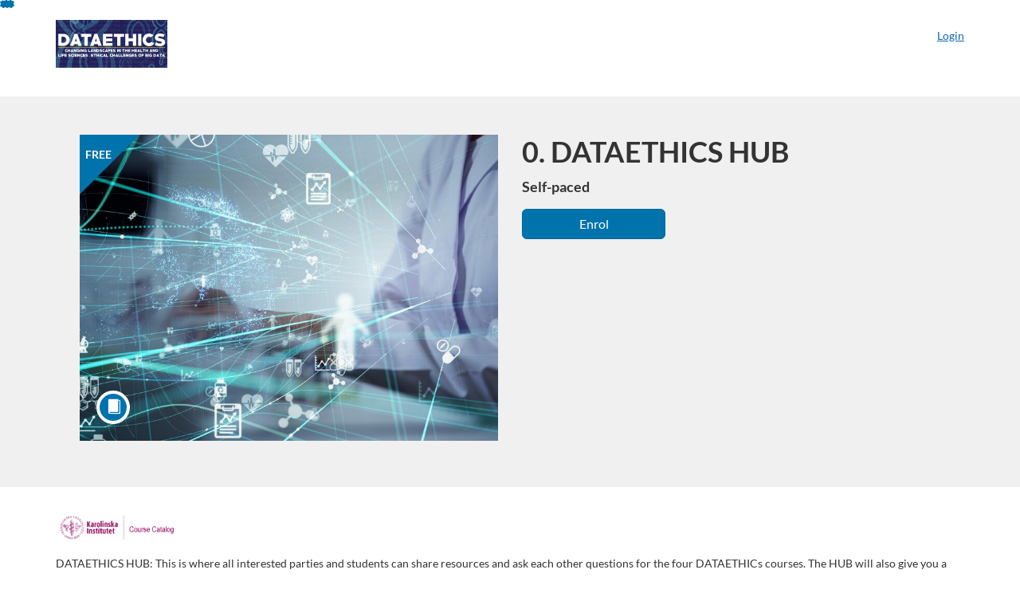

--- FILE ---
content_type: text/html; charset=utf-8
request_url: https://ki.eu-west.catalog.canvaslms.com/browse/data-ethics/courses/data-ethics-hub
body_size: 4795
content:


<!DOCTYPE html>
<html dir="ltr" lang="en-GB">
  <head>
    <title>0. DATAETHICS HUB - Data Ethics</title>
    <meta charset="utf-8">
    <meta name="viewport" content="width=device-width, initial-scale=1" />


    <link rel="preconnect" href="https://fonts.bunny.net">
    <link href="https://fonts.bunny.net/css?family=lato:400,400i,700" rel="stylesheet" />
    


    <link rel="stylesheet" media="all" href="https://dbpqoloj5w26s.cloudfront.net/assets/application-b92495666915a4039fb69148f4a73a6e4dea17540bcee56ebbdaa1b52ac8c21c.css" />
    <link rel="stylesheet" media="screen" href="https://dbpqoloj5w26s.cloudfront.net/production/themes/6a3c1602c1f4b9f46f21ec081b568a2d847ec855.css?1743681467" />
<link rel="stylesheet" media="screen" href="https://dbpqoloj5w26s.cloudfront.net/production/themes/4765fa65c47445f37dd95ccf41904ae21bc53756.css?1692722409" />

    <link rel="shortcut icon" type="image/x-icon" href="https://dbpqoloj5w26s.cloudfront.net/assets/favicon-32285d985ce549706922ecae2e38a6ab3b73c12acc882538dd28931c50d207b0.ico" />

    <meta name="csrf-param" content="authenticity_token" />
<meta name="csrf-token" content="/2XeApdCP7X15TFeYwRKD4HM566Lfg6zR6M8VqGGeBG8oGK8tXh1Pvrc3DOB2S1FIVYYlvfLY4Ka8yo1kYabBA==" />

      <meta name="description" content="Canvas Catalog at Karolinska Institutet gives users access to those self-paced courses that KI offers to both KI staff and other universities.">



    <script>window.recaptchaOptions = { useRecaptchaNet: true };</script>

    
    
  </head>
  <body>

    
    
    <div id='checkout-header' role="region"></div>
    <a name="top"></a>

      <div class='sr-only' id='screen-reader-announce-polite' aria-live='polite'></div>
<div class='sr-only' id='screen-reader-announce-assertive' aria-live='assertive'></div>

<div id='flash-messages' role='alert'></div>
<div id='flash-alerts-base'></div>


<a href="#content" id="skip_navigation_link">Skip to content</a>

  <header id="app-header">
    <div class="container">
      <div class="row">
        <div class="col-xs-12 col-sm-6 col-md-7">
          <div class="header-branding">
            <div class="logo-customized"><a href="/"><img alt="Data Ethics" src="https://dbpqoloj5w26s.cloudfront.net/production/header_images/ef8d11b3cf6742ae1b952d7def3f738d95182d5d.png?1678120055" /></a></div>
          </div>
        </div>
        <div id="header-menu" class="col-xs-12 col-sm-6 col-md-5 AccountDropdown--margin-top">
          <div id="header-menu-container"></div>
          <div id="cart"></div>
        </div>
        <div class="col-xs-12 col-sm-12 col-md-12">
        </div>
      </div>
    </div>

  </header>



    <div id='flash-alerts-base'></div>
    <div id="content" tabindex="-1" role="main">
        
        <section
  id="product-page"
  data-course-id="6662"
 data-canvas-course-id="20224"
>
    <header id="feature">
      <div class="product-bg">
        <div class="hero-region jumbotron container">

  <div class="col-md-6">
    <div class="product-image">

    <div class="jqFlag">
      <div class="product-flag product-flag-free" aria-hidden="true">
        Free
      </div>
    </div>

  <div class="image-container">



    
      <span class="image-wrapper" style="background-image:url(https://dbpqoloj5w26s.cloudfront.net/production/products/ed3734e55b80bdf8baa832c34c4eebe75e7560d0-large.jpg?1678370362)"><img class="image-placeholder img-responsive" alt="DATAETHICS HUB" border="0" src="[data-uri]" /></span>

    <span class='ProductIcon__Wrapper--gallery-show'>
  <span role='presentation'
        aria-hidden='true'
        title=Course>
      <div class='ProductIcon__LargeCircle--course'>
        <span class='icon icon-course'></span>
      </div>
  </span>
</span>


  </div>

</div>

  </div>

  <div class="col-md-6">
    <span class='sr-only'>
      Course
    </span>
    <h1 class="hero-head">
      0. DATAETHICS HUB
    </h1>

    <p>
        <strong>
          Self-paced
        </strong>



      <strong id="badges-container"></strong>
    </p>


    <p class="hero-action">
        <span id='enroll-hero' class="product-enroll-button">
          <a class="btn btn-info btn-lg btn-action product-enroll-old-button" href="/courses/6662/enrollment/new">Enrol</a>
        </span>
        <span id="add-to-cart-hero"></span>
        <span id="bulk-checkout-divider-hero"></span>
        <span id="add-to-bulk-checkout-hero"></span>
      </p>


      </div>
</div>

      </div>
    </header>
    <div id="main">
      <div class="container product-details">
        <div id="description">
          <h2 class='sr-only'>Full course description</h2>
          <div><a href="//ki.eu-west.catalog.canvaslms.com/browse/data-ethics"><img class="product-account-logo" title="Data Ethics" alt="Data Ethics" src="https://dbpqoloj5w26s.cloudfront.net/production/logos/263ee9fd483b3b3f478bb595aae127ef3721605b.png?1678120055" /></a></div>
          <div><p>DATAETHICS HUB: This is where all interested parties and students can share resources and ask each other questions for the four DATAETHICs courses. The HUB will also give you a forum to exchange tips and literature.</p>
<p>The HUB is the starting point before you access the DATAETHICS courses 1-4.</p>
<p><strong>PLEASE NOTE THAT YOU MUST ENROL FOR EACH COURSE SEPARATELY.&nbsp; YOU WILL BE ABLE TO CREATE YOUR ACCOUNT VIA THE HUB. Once you have created your account you can enrol with the same account for the DATAETHICS courses. You enrol for each course specifically and sequentially ie course 1, 2, 3 and 4.</strong></p></div>
        </div>
      </div>
    </div>
      <footer class="callout-region">
        <h2>Sign up for this course today.</h2>
        <span class="hero-action-footer">
          <span id="enroll-footer" class="product-enroll-button">
            <a class="btn btn-info btn-lg btn-action product-enroll-old-button" href="/courses/6662/enrollment/new">Enrol</a>
          </span>
          <span id="add-to-cart-footer"></span>
          <span id="bulk-checkout-divider-footer"></span>
          <span id="add-to-bulk-checkout-footer"></span>
        </span>
      </footer>
</section>
  <script type="application/ld+json">
    {"@context":"http://schema.org","@id":"https://ki.eu-west.catalog.canvaslms.com/browse/data-ethics/courses/data-ethics-hub","@type":"Course","description":"DATAETHICS HUB: This is where all interested parties and students can share resources and ask each other questions for the four DATAETHICs courses. The HUB will also give you a forum to exchange tips and literature.\n\nThe HUB is the starting point before you access the DATAETHICS courses 1-4.\n\nPLEASE NOTE THAT YOU MUST ENROL FOR EACH COURSE SEPARATELY.  YOU WILL BE ABLE TO CREATE YOUR ACCOUNT VIA THE HUB. Once you have created your account you can enrol with the same account for the DATAETHICS courses. You enrol for each course specifically and sequentially ie course 1, 2, 3 and 4.","grantsCredential":false,"hasCourseInstance":{"@type":"CourseInstance","inLanguage":"en_GB","startDate":null,"endDate":null},"image":"https://dbpqoloj5w26s.cloudfront.net/production/products/ec9fa827f7b97832ea7aa3e41db8e6430ae99b12-thumb.jpg?1678370362","isAccessibleForFree":true,"name":"0. DATAETHICS HUB","provider":{"@type":"Organization","name":"Data Ethics","sameAs":"https://ki.eu-west.catalog.canvaslms.com/browse/data-ethics"},"seller":{"@type":"Organization","name":"Canvas Catalog at Karolinska Institutet","sameAs":"https://ki.eu-west.catalog.canvaslms.com"},"subjectOfStudy":[]}
  </script>

    </div>

        <footer id="app-footer" class="app-footer" role="contentinfo">
    <div class="container">
      <div class="col-md-12">
        <div>
          <ul class="piped-list">
            <li><a href="/">Course catalogue</a></li>
            <li>
              <a target="_blank" href="https://www.instructure.com/policies/acceptable-use">Terms of Use</a>
            </li>
            <li>
              <a target="_blank" href="https://www.instructure.com/policies/privacy/">Privacy Policy</a>
            </li>
            <li>
              <a target="_blank" href="https://community.canvaslms.com/t5/Canvas-Resource-Documents/Canvas-Keyboard-Shortcuts/ta-p/387069">Keyboard shortcuts</a>
            </li>
          </ul>
        </div>
        <p class="small">
          &copy; 2026 Canvas Catalog at Karolinska Institutet All rights reserved.
        </p>
      </div>
    </div>
  </footer>



    <div id='preview-banner' style='position: sticky; bottom: 0; z-index: 10'></div>

    <script>
      ENV = {"user":{},"authenticityToken":"DA9C81ZWsrOajt9mygx/atj4ZWN9DA5cqhFglWgUg4dPyv5NdGz4OJW3Mgso0RggeGKaWwG5Y213QXb2WBRgkg==","shopping_cart_enabled":false,"bulk_purchase_enabled":true,"enrollment_history_enabled":true,"enable_credentials":false,"enable_credentials_ff":true,"enable_recommendations":false,"enable_recommendations_for_product_page":false,"enable_login_auth_providers":false,"hide_self_paced_label":false,"multiple_promo_codes_enabled":true,"enable_pathways":false,"hide_missing_pathway":false,"account_header_image":"https://dbpqoloj5w26s.cloudfront.net/production/header_images/ef8d11b3cf6742ae1b952d7def3f738d95182d5d.png?1678120055","account_name":"Canvas Catalog at Karolinska Institutet","has_sso_warning":false,"default_time_zone":"Europe/Stockholm","managed_accounts":null,"urls":{"admin_home":"/listings","api_documentation":"https://developerdocs.instructure.com/services/catalog","canvas_courses":"//ki.instructure.com/","dashboard":"/dashboard","enrollment_history":"/order_items/history","login":"/login","logout":"/logout","privacy_policy":"https://www.instructure.com/policies/privacy/","terms":"https://www.instructure.com/policies/acceptable-use","keyboard_shortcuts":"https://community.canvaslms.com/t5/Canvas-Resource-Documents/Canvas-Keyboard-Shortcuts/ta-p/387069"},"sentry_dsn":"https://eed8d2dc6d324ba295378228ac35a0dd:4889f824f9d24c5fb49eb724c39c01a1@relay-dub.sentry.insops.net/13","sentry_release":"8c23a89bdf25f3671138a5cf0fe26bd9dc2221b7","sentry_sample_rate":0.1,"asset_host":"dbpqoloj5w26s.cloudfront.net","login_auth_providers":[],"usage_metrics":null,"custom_instructor_labels":null,"post_enrollment_nudges_show_minimum_course_duration":false,"unified_checkout":false,"text_overrides":{},"new_storefront":false,"lolcalize":0,"applicant":null,"canEditProduct":false,"enroll_link":"/courses/6662/enrollment/new","has_instructor":true,"product":{"id":6662,"visibility":"listed","enrollment_open":true,"title":"0. DATAETHICS HUB","start_date":null,"end_date":null,"description":"\u003cp\u003eDATAETHICS HUB: This is where all interested parties and students can share resources and ask each other questions for the four DATAETHICs courses. The HUB will also give you a forum to exchange tips and literature.\u003c/p\u003e\n\u003cp\u003eThe HUB is the starting point before you access the DATAETHICS courses 1-4.\u003c/p\u003e\n\u003cp\u003e\u003cstrong\u003ePLEASE NOTE THAT YOU MUST ENROL FOR EACH COURSE SEPARATELY.\u0026nbsp; YOU WILL BE ABLE TO CREATE YOUR ACCOUNT VIA THE HUB. Once you have created your account you can enrol with the same account for the DATAETHICS courses. You enrol for each course specifically and sequentially ie course 1, 2, 3 and 4.\u003c/strong\u003e\u003c/p\u003e","enrollment_fee":"0.0","canvas_course_id":20224,"created_at":"2023-03-06T16:27:56.809+01:00","updated_at":"2025-02-05T16:35:49.739+01:00","path":"data-ethics-hub","account_id":743,"list_order":null,"teaser":"DATAETHICS HUB: This is where all interested parties and students can share resources and ask each other questions for the four DATAETHICs courses. The HUB will also give you a forum to exchange tips and literature.\n\nThe HUB is the starting point before you access the DATAETHICS courses 1-4.\n\nPLEASE NOTE THAT YOU MUST ENROL FOR EACH COURSE SEPARATELY.  YOU WILL BE ABLE TO CREATE YOUR ACCOUNT VIA THE HUB. Once you have created your account you can enrol with the same account for the DATAETHICS courses. You enrol for each course specifically and sequentially ie course 1, 2, 3 and 4.","owner_id":null,"canvas_section_id":23451,"sequential":false,"days_to_complete":null,"deleted_at":null,"enrollment_cap":null,"waitlist":false,"credits":null,"waitlist_cap":null,"sku":null,"show_free_banner":true,"image_alt_text":"DATAETHICS HUB","external_redirect_url":null,"allowed_payment_types":["standard"],"canvas_root_account_uuid":"9hdSmGhbOAuMmysPIj09wCu5p8iUutI4ro3AcJKE","workflow_state":"available","workflow_state_timestamp":"2023-08-07T18:20:35.952+02:00","detail_code":"","bulk_purchase_disabled":true,"enrollment_open_from":null,"enrollment_open_to":null,"archived_at":null,"auto_enroll_courses":false,"currency":"USD","enrollments_left":null},"product_details":{"atMaxEnrollments":false,"atMaxWaitlist":false,"availableCap":null,"bulkPurchaseDisabled":true,"certificate":null,"credits":null,"currency":"USD","date":"Self-paced","daysToComplete":null,"description":"\u003cp\u003eDATAETHICS HUB: This is where all interested parties and students can share resources and ask each other questions for the four DATAETHICs courses. The HUB will also give you a forum to exchange tips and literature.\u003c/p\u003e\n\u003cp\u003eThe HUB is the starting point before you access the DATAETHICS courses 1-4.\u003c/p\u003e\n\u003cp\u003e\u003cstrong\u003ePLEASE NOTE THAT YOU MUST ENROL FOR EACH COURSE SEPARATELY.\u0026nbsp; YOU WILL BE ABLE TO CREATE YOUR ACCOUNT VIA THE HUB. Once you have created your account you can enrol with the same account for the DATAETHICS courses. You enrol for each course specifically and sequentially ie course 1, 2, 3 and 4.\u003c/strong\u003e\u003c/p\u003e","enrollable":true,"enrollmentCap":null,"enrollmentFee":0.0,"enrollmentOpen":true,"enrollmentsLeft":null,"free":true,"id":6662,"image":"https://dbpqoloj5w26s.cloudfront.net/production/products/ec9fa827f7b97832ea7aa3e41db8e6430ae99b12-thumb.jpg?1678370362","imageAltText":"DATAETHICS HUB","logo":{"url":"https://dbpqoloj5w26s.cloudfront.net/production/logos/263ee9fd483b3b3f478bb595aae127ef3721605b.png?1678120055","account_id":743,"account_url":"//ki.eu-west.catalog.canvaslms.com/browse/data-ethics","label":"Data Ethics"},"measurement":"credit","price":"0.0","relatedCourses":[],"selfPaced":true,"showFreeBanner":true,"title":"0. DATAETHICS HUB","type":"Course","waitlist":false,"badges":[],"pathway":{},"primaryInstructorName":null},"isCurrentUserBlocked":false,"isCurrentUserEnrolled":false,"enroll_button_behavior":"listing"}
      ENV.flashAlerts = []
    </script>

    <script>
//<![CDATA[
window.webpackChunkManifest = {}
//]]>
</script>
    <script src="//dbpqoloj5w26s.cloudfront.net:443/assets/react-3478df5b6d89c14d.js"></script>
    <script src="//dbpqoloj5w26s.cloudfront.net/javascripts/translations/en.js?9cd5321a63ae6a77a8c0a9302aa17984"></script>
    <script src="//dbpqoloj5w26s.cloudfront.net/javascripts/translations/en_GB.js?7f0230585e57c182aa3f698f93995aed"></script>
    <script src="//dbpqoloj5w26s.cloudfront.net:443/assets/common-ecaa7cb8dc552a59.js"></script>
    <script>I18n.locale = "en_GB";</script>
    <script src="//dbpqoloj5w26s.cloudfront.net:443/assets/jquery_setup-fe24a621cf9fd984.js"></script>
    <script src="//dbpqoloj5w26s.cloudfront.net:443/assets/flash_alerts-12df05d6a490c4b0.js"></script>
    <script src="//dbpqoloj5w26s.cloudfront.net:443/assets/app_header-7a9d0bf544ff51ab.js"></script>
    
    <script src="//dbpqoloj5w26s.cloudfront.net:443/assets/product_details-83cfd707710c4282.js"></script>
    



    
  </body>
</html>



--- FILE ---
content_type: text/css
request_url: https://dbpqoloj5w26s.cloudfront.net/production/themes/6a3c1602c1f4b9f46f21ec081b568a2d847ec855.css?1743681467
body_size: 11
content:
#search-form.callout-region {
  background-color: #4F0433;
}
#search-form .search-form-container {
    padding: 3px 0px;
}
.feature-region {
    display: none
}

.header-branding h1 a{
    height: 90px;
}

--- FILE ---
content_type: text/css
request_url: https://dbpqoloj5w26s.cloudfront.net/production/themes/4765fa65c47445f37dd95ccf41904ae21bc53756.css?1692722409
body_size: 8
content:
#search-form.callout-region {
  background-color: #1F2059;
}
#search-form .search-form-container {
    padding: 3px 0px;
}
.feature-region {
    display: none
}

.header-branding h1 a{
    height: 90px;
}

--- FILE ---
content_type: application/javascript
request_url: https://dbpqoloj5w26s.cloudfront.net/javascripts/translations/en_GB.js?7f0230585e57c182aa3f698f93995aed
body_size: 97160
content:
window.i18n_translations={...window.i18n_translations,"en_GB":{"15_character_limit_no_spaces_case_insensitive_d1bffa53":"15 character limit. No spaces. Case insensitive.","1_day_dc09f92a":"1 Day","350x120_pixels_png_jpg_gif_file_max_size_4c164a89":"350x120 pixels PNG, JPG, GIF file (%{max_size})","350x120_pixels_png_jpg_gif_svg_file_max_size_ea314dd5":"350x120 pixels PNG, JPG, GIF, SVG file (%{max_size})","64x64_32x32_or_16x16_pixels_ico_png_gif_file_max_s_3ae48088":"64x64, 32x32, or 16x16 pixels ICO, PNG, GIF file (%{max_size})","_5893fdbe":"","_b4455c8b":"%","a_brief_paragraph_summarizing_the_listing_60dfb087":"A brief paragraph summarising the listing.","a_brief_paragraph_summarizing_the_listing_a960399a":"A brief paragraph summarising the listing","a_confirmation_email_has_been_sent_4e7470ee":"A confirmation email has been sent.","a_discount_code_domain_set_has_been_successfully_c_64e60809":"A Discount Code Domain Set has been successfully created.","a_field_associated_with_accountname_a3381537":"A field associated with %{accountName}","a_modern_design_is_applied_to_the_catalog_homepage_faeb1b44":"A modern design is applied to the Catalogue homepage when the modern Storefront is active.","a_new_design_displays_for_your_institution_s_catal_91e64e59":"A new design displays for your institution's Catalogue homepage, which better aligns with the Storefront Theme Editor and its functionality.","a_new_design_displays_for_your_institution_s_catal_ed830d8e":"A new design displays for your institution's Catalogue main page, which better aligns with the Storefront Theme Editor and its functionality.","a_reason_is_required_before_processing_a_refund_65f87658":"A reason is required before processing a refund","a_rendering_error_occurred_36c42a12":"A rendering error occurred.","a_selected_student_has_already_been_enrolled_2a65dec":"A selected student has already been enrolled.","a_spot_in_product_name_is_now_available_you_have_1_67e1e048":"A spot in %{product_name} is now available. You have 12 hours (%{expiration}) to *FINALISE* your enrolment before your spot is taken.","a_spot_is_open_74306fbd":"A place is open:","a_spot_on_the_wait_list_has_opened_up_in_course_na_a060676f":"A spot on the wait list has opened up in %{course_name}. You have now been enrolled!","a_wider_image_works_best_for_optimal_display_15bd83d7":"A wider image works best for optimal display.","abandoned_cart_nudge_email_372d154d":"Abandoned Cart Nudge Email","abandoned_cart_nudge_fb4b9320":"Abandoned Cart Nudge","abandoned_cart_nudges_bbe84e84":"Abandoned Cart Nudges","abandoned_cart_nudges_table_6ee7eb93":"Abandoned Cart Nudges Table","abandonment_reminder_filters_41547c9a":"Abandonment Reminder Filters","abc_e3f7f7d4":"ABC","about_70c18bba":"About","about_this_course_471295e6":"About This Course","about_this_program_15f7c73a":"About This Program","abu_dhabi_04_00_7b6ed6f4":"Abu Dhabi (+04:00)","access_restricted_a629c273":"Access Restricted","access_your_dashboard_71a8f637":"Access Your Dashboard","access_your_noun_f8b94260":"Access Your %{noun}","accessible_via_direct_link_only_adb7bcac":"Accessible via direct link only","account_97b34646":"Account","account_admin_created_e7e21af3":"Account admin created!","account_admin_deleted_9dd146a2":"Account admin deleted!","account_admins_7dbd3b4d":"Account admins","account_based_feature_settings_d6066648":"Account based feature settings","account_change_9f0ad062":"Account Change","account_name_and_path_f95c8c5c":"Account name and path","account_registration_email_7a08d374":"Account Registration Email","account_specific_feature_setting_deleted_successfu_1ff4abaf":"Account specific feature setting deleted successfully.","account_specific_feature_setting_saved_successfull_e7104d7b":"Account specific feature setting saved successfully.","account_switcher_66760465":"Account switcher","account_was_changed_a526e51b":"Account was *changed*.","accountname_revenue_report_3aace2aa":"%{accountName} Revenue report","action_button_text_7e3b1281":"Action Button Text","action_modification_781d029b":"Action/Modification","action_needed_a_spot_is_open_product_name_cca5808c":"Action Needed: A place is open: %{product_name}","action_needed_b7db3a92":"Action needed","action_type_f073cf6":"Action Type","actionname_works_on_one_field_at_a_time_select_exa_b3d17e01":"%{actionName} works on one field at a time. Select exactly one.","actions_disabled_no_available_actions_238a4a37":"Actions disabled (no available actions)","actions_efcde10d":"Actions","actions_for_key_49953ab3":"Actions for %{key}","actions_for_name_50c8a747":"Actions for {name}","actions_for_name_effb9d4c":"Actions for %{name}","actions_for_title_695bbe28":"Actions for %{title}","activation_email_resent_ba0c78a9":"Activation email resent!","active_between_33e5b7c":"Active Between","active_d7e32718":"Active","active_filters_6bae1d6a":"Active filters","active_for_name_ee5cd568":"Active for %{name}","active_status_55e3db1e":"Active status","active_status_for_name_604356c1":"Active status for %{name}","active_students_e4c48a06":{"one":"Active Student","other":"Active students"},"activerecord":{"errors":{"messages":{"record_invalid":"Validation failed: %{errors}","restrict_dependent_destroy":{"has_many":"Cannot delete record because dependent %{record} exist","has_one":"Cannot delete record because a dependent %{record} exists","many":"Cannot delete record because dependent %{record} exist","one":"Cannot delete record because a dependent %{record} exists"}}}},"add_8523c19b":"Add","add_a_course_b72b18d7":"Add a course","add_a_new_2c00c9a6":"Add a new","add_a_new_32ae6ed5":"Add a new","add_a_new_catalog_66d7393e":"Add a new catalogue","add_a_new_course_2f514e1":"Add a new course","add_a_new_program_20ab4561":"Add a new programme","add_a_new_promotion_f90c950e":"Add a new promotion","add_a_new_requirement_ad75bb02":"Add a new requirement","add_a_promotion_fa42cd80":"Add a promotion","add_a_requirement_41d638b0":"Add a requirement","add_abandoned_cart_nudge_c121d10":"Add Abandoned Cart Nudge","add_account_specific_setting_b00ea4ea":"Add account specific setting","add_additional_fields_you_would_like_to_collect_fr_3178d97c":"Add additional fields you would like to collect from the user registration for this Catalogue.","add_additional_fields_you_would_like_to_collect_fr_b5391c5b":"Add additional fields you would like to collect from the user registration for this Catalogue. Some options may be disabled because inheritance is enabled. To make changes, disable inheritance first or update the settings in the parent Catalogue.","add_additional_fields_you_would_like_to_collect_fr_c80ebb2a":"Add additional fields you wish to collect from user registration for this catalogue.","add_an_api_key_7b0efc9c":"Add an API key","add_catalog_bd5d32b4":"Add Catalogue","add_content_58b4305a":"Add Content","add_course_406cb773":"Add Course","add_deadline_nudge_c6b42d42":"Add Deadline Nudge","add_field_fe7a9f00":"Add field","add_new_a9226085":"Add new","add_post_enrollment_nudge_788d5f39":"Add Post Enrolment Nudge","add_program_349c7777":"Add Program","add_promotion_560ad84f":"Add Promotion","add_promotion_code_1bc72231":"Add Promotion Code","add_requirement_357585bc":"Add requirement","add_setting_for_current_account_d2b11977":"Add setting for current account","add_subcatalog_admin_c4d528e":"Add Subcatalogue Admin","add_subcatalog_admins_8a71c6aa":"Add Subcatalogue Admins","add_tag_tagname_3e77b8c7":"Add tag %{tagName}","add_to_cart_5e317837":"Add to Cart","add_to_wait_list_abaf3da8":"Add to Wait list","add_to_wait_list_b9d9296":"Add to wait list","add_your_first_course_a83a718a":"Add your first course","add_your_first_program_759d1ba4":"Add your first programme","add_yourself_to_the_wait_list_and_you_ll_be_auto_e_740b02f2":"Add yourself to the waiting list; you will be auto enroled when a place opens","add_yourself_to_the_wait_list_and_you_ll_be_notifi_16a2930f":"Add yourself to the waiting list; you will be notified when a place opens","additional_promo_codes_d0cb8347":"Additional Promo Codes","adds_listing_to_the_shopping_cart_and_starts_check_7009e103":"Adds listing to the shopping cart and starts checkout","adelaide_09_30_10_30_8b8e057d":"Adelaide (+09:30/+10:30)","adjust_d7fe5507":"Adjust","adjust_the_setting_for_bulk_purchase_and_enrollmen_b81ef700":"Adjust the setting for bulk purchase and enrolment?","adjusted_enrollment_cap_ec594772":"Adjusted enrolment cap","admin_4d3ba42f":"Admin","admin_notifications_confirmation_dialog_928402e":"Admin Notifications - Confirmation Dialogue","admin_notifications_table_246e55be":"Admin Notifications Table","admin_user_d19ab09b":"Admin User","advanced_mathematics_b5f310c4":"Advanced Mathematics","alaska_09_00_08_00_c44341ce":"Alaska (-09:00/-08:00)","alert_1309c09c":"alert","alerts_6b871b71":"Alerts","alias_path_e4681e1d":"Alias Path","all_4321c3a1":"All","all_action_types_3a4f3ecc":"All Action Types","all_admin_users_80cd3b4":"All Admin Users","all_automations_db656e5f":"All Automations","all_automatizations_8fa43026":"All Automatizations","all_badges_463932fd":"All Badges","all_bulk_seat_sales_are_final_6e9927e":"all bulk seat sales are final","all_catalogs_2ca61c6":"All Catalogues","all_done_9afa27d9":"All Done!","all_instructors_644d8096":"All Instructors","all_instructorslabel_7814392d":"All %{instructorsLabel}","all_items_a49b66c7":"All items","all_listings_6b1c8f42":"All listings","all_listings_general_bb369250":"All listings (general)","all_options_de4b1898":"All Options","all_orders_dbe09c89":"All Orders","all_purchasers_ee6cb160":"All Purchasers","all_records_in_this_table_have_loaded_ac810e61":"All records in this table have loaded.","all_rights_reserved_781763af":"All rights reserved.","all_statuses_ba9748dd":"All Statuses","all_students_550edb7e":"All students","all_time_7ab7a368":"All time","all_time_da850c56":"All time","allow_multiple_promotion_codes_a746cab7":"Allow Multiple Promotion Codes","allow_payment_via_purchase_order_c437d8f5":"Allow payment via Purchase Order","allow_users_to_enroll_in_this_listing_2bf2f3b3":"Allow users to enrol in this listing.","allow_wait_list_302822e8":"Allow Wait List","allowed_19727e83":"Allowed","allowed_domains_ee7868c8":"Allowed Domains","allowed_registration_email_domain_list_1bc6c99c":"Allowed Registration Email Domain List","almaty_06_00_313601d2":"Almaty (+06:00)","almost_there_a_confirmation_email_has_been_sent_lo_3da9b445":"*Almost there!* A confirmation email has been sent. To complete the registration process, open the email and follow instructions.","almost_there_b41dfbfb":"Almost There...","almost_there_e3421ae9":"Almost There","almost_there_f90939cb":"Almost there!","almost_there_fea53cfd":"Almost There!","alphabetical_order_61a8878b":"Alphabetical order","already_added_1435006a":"already added","already_have_an_account_866a1a7e":"Already have an account?","already_have_an_account_sign_in_here_7c56562c":"Already have an account? Sign in here","already_have_an_account_sign_in_here_c1a76b7d":"Already have an account? *Sign in here*","already_have_an_account_sign_in_now_b3843653":"Already have an account? *Sign in now!*","already_on_wait_list_for_product_ebe088c7":"Already on wait list for %{product}","already_removed_from_wait_list_8c70031c":"Already removed from wait list","also_appears_in_d65a10df":"Also Appears in","also_visible_in_the_following_catalogs_38f10c43":"Also visible in the following Catalogues","alt_0_4d9bac95":"ALT+0","alt_f10_c81c582":"ALT+F10","alt_f9_fac54271":"ALT+F9","alt_text_describe_the_image_e4a2fa5f":"Alt Text (Describe the image)","american_samoa_11_00_60801214":"American Samoa (-11:00)","amount_125cab58":"Amount","amount_87ab2010":"%{amount}","amount_ceus_5a4f5b2":{"one":"%{amount} CEU","other":"%{amount} CEUs"},"amount_checkout_3684d4cb":"%{amount} — Checkout","amount_credits_5dc9b23b":{"one":"%{amount} credit","other":"%{amount} credits"},"amount_is_required_8fa1cf76":"Amount is required","amount_must_be_a_positive_number_686b51c":"Amount must be a positive number","amount_off_e7777b":"%{amount} off","amount_paid_c1178deb":"Amount paid","amount_paid_payment_total_9d0eb8d1":"Amount paid: %{payment_total}","amount_points_7aea1f99":{"one":"%{amount} point","other":"%{amount} points"},"amsterdam_01_00_02_00_df718491":"Amsterdam (+01:00/+02:00)","an_account_has_been_created_for_you_with_account_n_beab67d6":"An account has been created for you with %{account_name} by an administrator.","an_api_key_with_the_same_description_already_exist_dc19ef0a":"An API key with the same description already exists.","an_error_occurred_during_the_registration_process_261f31b":"An error occurred during the registration process","an_error_occurred_please_try_again_later_84223241":"An error occurred. Please try again later.","an_error_occurred_while_attempting_to_retrieve_the_1b6adae3":"An error occurred while attempting to retrieve the courses. Please try again later.","an_error_occurred_while_creating_the_api_key_pleas_61a77431":"An error occurred while creating the API key. Please try again.","an_error_occurred_while_creating_the_catalog_pleas_ce71153f":"An error occurred while creating the catalogue. Please try again.","an_error_occurred_while_deleting_the_automation_pl_d22f20f3":"An error occurred while deleting the automation. Please try again.","an_error_occurred_while_deleting_the_automations_p_877cc57b":{"one":"An error occurred while deleting the automation. Please try again.","other":"An error occurred while deleting the automations. Please try again."},"an_error_occurred_while_deleting_the_automatizatio_a36888ea":"An error occurred while deleting the automatisation. Please try again.","an_error_occurred_while_deleting_the_tag_please_tr_1924c33f":"An error occurred while deleting the tag. Please try again.","an_error_occurred_while_deleting_the_tags_please_t_3726732c":{"one":"An error occurred while deleting the tag. Please try again.","other":"An error occurred while deleting the tags. Please try again."},"an_error_occurred_while_revoking_the_api_key_pleas_b8b97335":"An error occurred while revoking the API key. Please try again.","an_error_occurred_while_saving_the_automation_plea_c708259f":"An error occurred while saving the automation. Please try again.","an_error_occurred_while_saving_the_automatization__de15c3b6":"An error occurred while saving the automatisation. Please try again.","an_error_occurred_while_saving_the_catalog_please__1f0e42a2":"An error occurred while saving the catalogue. Please try again.","an_error_occurred_while_saving_the_field_please_tr_2d0dec38":"An error occurred while saving the field. Please try again.","an_error_occurred_while_saving_the_promotion_pleas_d2915211":"An error occurred while saving the promotion. Please try again.","an_error_occurred_while_saving_the_tag_please_try__1f37051a":"An error occurred while saving the tag. Please try again.","an_error_occurred_while_syncing_data_please_try_ag_87278964":"An error occurred while syncing data. Please try again.","an_error_occurred_while_updating_recommendations_s_5c293769":"An error occurred while updating recommendations settings. Please try again.","an_error_occurred_while_updating_the_pathways_sett_d354e3bf":"An error occurred while updating the Pathways setting. Please try again.","an_error_occurred_while_updating_the_setting_pleas_def1c7d2":"An error occurred while updating the setting. Please try again.","an_error_occurred_while_updating_the_visibility_se_30d8b70e":"An error occurred while updating the visibility setting. Please try again.","an_unknown_error_occoured_please_try_again_d3ff84dc":"An unknown error occurred. Please try again.","an_unknown_error_occured_410030e1":"An unknown error occurred.","an_unknown_error_occurred_1ddc9525":"An unknown error occurred.","an_unknown_error_occurred_please_try_again_d11b93fe":"An unknown error occurred. Please try again.","analytics_c94ba601":"Analytics","analytics_dashboard_1ed85ec1":"Analytics Dashboard","analytics_new_b1fdf1fe":"Analytics (new)","announcement_fb4cb645":"Announcement","any_previously_applied_js_css_customizations_remai_51986b4":"Any previously applied JS/CSS customisations remain active.","api_7bd66e19":"API","api_documentation_229b6a42":"API Documentation","api_key_copied_to_clipboard_21dde8a8":"API key copied to clipboard.","api_key_description_c7ce6f35":"API key description","api_key_has_been_successfully_created_2f0f715f":"API key has been successfully created.","api_key_has_been_successfully_revoked_f6f6b37":"API key has been successfully revoked.","api_key_value_c064fba0":"API key value:","api_keys_393d8b5c":"API Keys","api_keys_new_5855807e":"API Keys (new)","api_keys_table_ef074d42":"API Keys Table","apitome":{"body":"Body","curl":"cURL","endpoint":"Endpoint","headers":"Headers","parameters":"Parameters","query_parameters":"Query parameters","readme":"README","request":"Request","required":"required","response":"Response","response_fields":"Response fields","route":"Route","status":"Status"},"applied_cc7be774":"Applied","apply_781a2546":"Apply","apply_domain_restriction_to_enrollment_1642936e":"Apply domain restriction to enrolment","apply_name_theme_683055f9":"Apply %{name} theme","apply_promotion_code_2b4fe9d4":"Apply promotion code","apply_theme_bb31ac83":"Apply Theme","applying_the_theme_failed_4c6b44a7":"Applying the theme failed.","archive_3f794d7e":"Archive","archive_count_listings_2fdb981e":{"one":"Archive 1 Listing","other":"Archive %{count} Listings"},"archive_listing_70a00bb2":"Archive Listing","archived_150078d9":"[ARCHIVED] ","archived_4e9aac34":"[ARCHIVED]","archived_de543437":"Archived","archiving_some_of_the_listings_failed_because_they_476c26ec":{"one":"Archiving the listing failed because it is a requirement of active programs. You need to archive those programs first.","other":"Archiving some of the listings failed because they are requirements of active programs. You need to archive those programs first."},"are_you_sure_that_you_want_to_delete_the_image_typ_13d61eb6":"Are you sure that you want to delete the %{image_type}?","are_you_sure_to_delete_the_catalog_accountname_thi_b022a232":"Are you sure to delete the catalogue \"%{accountName}\"? This cannot be undone. All data associated with this catalogue will be deleted.","are_you_sure_to_delete_the_catalog_this_cannot_be__fd0ea050":"Are you sure to delete the catalogue? This cannot be undone. All data associated with this catalogue will be deleted.","are_you_sure_you_want_to_deactivate_this_nudge_it__6e0ce84f":"Are you sure you want to deactivate this nudge? It will no longer send reminder emails to students, but its configuration will remain saved and can be reactivated anytime.","are_you_sure_you_want_to_delete_this_api_key_84ecb5ba":"Are you certain you want to delete this API key?","are_you_sure_you_want_to_hide_this_field_it_will_n_6446f883":"Are you sure you want to hide this field? It will no longer appear in user-facing workflows, but its data will remain accessible in reports.","are_you_sure_you_would_like_to_delete_count_listin_60ebcbd":{"one":"Are you sure you would like to delete %{title}?","other":"Are you sure you would like to delete %{count} listings?"},"are_you_sure_you_would_like_to_delete_name_b7e483ac":"Are you sure you would like to delete %{name}?","are_you_sure_you_would_like_to_delete_this_certifi_db3169e3":"Are you certain you would like to delete this certificate?","are_you_sure_you_would_like_to_delete_this_field_2f77a976":"Are you certain you would like to delete this field?","are_you_sure_you_would_like_to_delete_this_program_d778bfd6":"Are you certain you would like to delete this programme requirement?","are_you_sure_you_would_like_to_delete_this_promoti_de238389":"Are you certain you would like to delete this promotion?","are_you_sure_you_would_like_to_delete_title_db94c238":"Are you sure you would like to delete %{title}?","arizona_07_00_93bcfc23":"Arizona (-07:00)","arrow_keys_d5cf5c2b":"Arrow Keys","ascending_3139f684":"ascending","assign_a_pathway_to_this_listing_to_guide_students_2843edc5":"Assign a Pathway to this listing to guide students through structured learning journeys. Pathways highlight the progression steps required to earn credentials, helping students visualise their educational path. Use the options below to select, preview, or update a Pathway.","astana_06_00_4aa27829":"Astana (+06:00)","asuncion_04_00_03_00_53d59216":"Asuncion (-04:00/-03:00)","at_least_one_course_is_required_c2d2538d":"At least one course is required","athens_02_00_03_00_66b00477":"Athens (+02:00/+03:00)","atlantic_time_canada_04_00_03_00_4cc24095":"Atlantic Time (Canada) (-04:00/-03:00)","auckland_12_00_13_00_229fa2d8":"Auckland (+12:00/+13:00)","audit_log_de797656":"Audit Log","audit_log_table_dd9afe0b":"Audit Log Table","audit_logs_aa3fcc6a":"Audit Logs","authentication_configuration_57bc916f":"Authentication Configuration","authentication_is_required_to_access_this_catalog_e660e0df":"Authentication is required to access this catalogue","authentication_mode_eb2abb24":"Authentication mode","authentications_b4b1ed5a":"Authentications","auto_enroll_students_in_courses_when_they_enroll_i_7cbfc7e2":"Auto-enrol students in courses when they enrol in this program","automation_6ed3a0fc":"Automation","automation_change_41b8f3e6":"Automation Change","automation_was_change_81a36f0b":"Automation was *%{change}*.","automation_was_created_78f1bdad":"Automation was *created*.","automation_was_deleted_64e7ef93":"Automation was *deleted*.","automation_was_updated_43798a9f":"Automation was *updated*.","automations_72fd7b19":"Automations","automatization_dadd45cd":"Automatisation","automatization_id_e32558b6":"Automatization ID","automatization_name_33ae57fd":"Automatization Name","available_badges_38065146":"Available Badges","available_ceus_91200912":"Available CEUs","available_credits_19d03fdb":"Available credits","available_points_674a8cf5":"Available Points","available_promotions_e36921eb":"Available Promotions","available_tags_8edadc79":"Available Tags","avg_hours_to_nudge_725e0957":{"one":"Avg. Hours To Nudge","other":"Avg. Hours To Nudge"},"avg_hours_to_nudge_count_8164f1af":{"one":"Avg. hours to nudge: %{count}","other":"Avg. hours to nudge: %{count}"},"award_for_name_b65ff314":"*%{award}* **for** ***%{name}***","azores_01_00_00_00_386c8eed":"Azores (-01:00/+00:00)","back_2900f52a":"Back","back_to_api_keys_4b9f4984":"Back to API keys","back_to_api_keys_ebade6ba":"Back to API Keys","back_to_catalog_e062add6":"Back to Catalogue","background_1bc88842":"Background","background_color_b92b52ac":"Background colour","badge_available_ff2c3d3d":"Badge available","badge_name_badge_available_b7740e9d":"%{badge_name} Badge available","badge_name_count_badges_available_329ad32c":{"one":"%{badge_name} +%{count} Badge available","other":"%{badge_name} +%{count} Badges available"},"badges_e40b8880":"Badges","badges_in_this_course_b8c9a38d":"Badges in this Course:","badges_in_this_program_960b66ec":"Badges in this Programme:","baghdad_03_00_62b8f380":"Baghdad (+03:00)","baku_04_00_9494d80":"Baku (+04:00)","bangkok_07_00_cff790cf":"Bangkok (+07:00)","begin_course_411d0914":"Begin course","beijing_08_00_d2b30912":"Beijing (+08:00)","belgrade_01_00_02_00_a04b87df":"Belgrade (+01:00/+02:00)","below_you_can_set_a_specific_timeframe_when_the_li_bd15a3be":"Below you can set a specific timeframe when the listing will be open for enrolment. The dates specified are in %{timezone} time zone.","berlin_01_00_02_00_4c5965c8":"Berlin (+01:00/+02:00)","bern_01_00_02_00_363da5f1":"Bern (+01:00/+02:00)","best_results_with_a_high_resolution_landscape_imag_5cfc1800":"Best results with a high-resolution landscape image.","blocked_30d0fb62":"Blocked","blocked_domains_e32975f2":"Blocked Domains","blocked_registration_email_domain_list_38cd9228":"Blocked Registration Email Domain List","body":"Body","body_9f663faf":"Body","bogota_05_00_9f4d75be":"Bogota (-05:00)","bold_34b9d97e":"Bold","boost_enrollment_rates_displaying_relevant_listing_1e8bee91":"Boost enrolment rates: Displaying relevant listings increases cross-enrolments and revenue.","boost_student_engagement_help_students_navigate_yo_a7326924":"Boost student engagement: Help students navigate your catalogue and take action at the right time using Impact nudges.","both_free_and_paid_c44b73f2":"Both Free and Paid","brand_18a67f05":"brand","branding_and_ui_customization_revert_to_pre_storef_46c449fc":"Branding and UI customisation revert to pre-Storefront configurations.","branding_dbed39e":"Branding","branding_images_successfully_imported_from_your_le_7e193344":"Branding images successfully imported from your Legacy Storefront.","brasilia_03_00_02_00_6e42f6ff":"Brasilia (-03:00/-02:00)","bratislava_01_00_02_00_b25eaa6":"Bratislava (+01:00/+02:00)","breadcrumbs_451c205c":"Breadcrumbs","brisbane_10_00_380c8f56":"Brisbane (+10:00)","browse_653198ba":"Browse...","browse_catalog_b59b46c3":"Browse Catalogue","browse_listings_f7a6e280":"Browse Listings","browser_bookmark_108d40a7":"Browser bookmark","browser_tab_8832818d":"Browser tab","brussels_01_00_02_00_a23a3136":"Brussels (+01:00/+02:00)","bucharest_02_00_03_00_d8e85dd4":"Bucharest (+02:00/+03:00)","budapest_01_00_02_00_929b5d79":"Budapest (+01:00/+02:00)","buenos_aires_03_00_22ff6fa6":"Buenos Aires (-03:00)","bulk_enrollment_3f4aab7":"Bulk Enrolment","bulk_enrollment_failed_8c957af1":"Bulk Enrolment Failed","bulk_enrollments_a48ec0ec":"Bulk Enrolments","bulk_enrollments_sorted_by_sortbytext_in_sortdirec_dc0fa501":"Bulk Enrolments: sorted by %{sortByText} in %{sortDirection} order","bulk_purchase_7ab30d7b":"Bulk Purchase","bulk_purchase_and_enrollment_b41b222f":"Bulk Purchase and Enrolment","bulk_purchase_email_58fd3db2":"Bulk Purchase Email","bulk_purchase_failed_34bdd04e":"Bulk Purchase Failed","bulk_purchases_only_92f88ff0":"Bulk Purchases Only","by_leaving_this_page_you_will_release_the_seats_yo_51f0440a":"By leaving this page you will release the seats you reserved. Others will be able to take those seats.","by_logging_out_you_will_remove_all_listings_from_y_37ad1f8d":"By logging out you will remove all listings from your cart.","by_logging_out_you_will_remove_all_listings_from_y_8705c2c7":"By logging out you will remove all listings from you cart.","cairo_02_00_b8945eda":"Cairo (+02:00)","can_not_fetch_current_cart_1b9829a1":"Cannot fetch current cart!","can_t_be_a_default_template_b58cbd93":"cannot be a default template","can_t_be_set_to_true_without_a_valid_non_nil_enrol_48b79c2f":"can't be set to true without a valid non-nil enrollment_cap value","can_t_find_your_email_edb91dce":"Can't find your email?","can_t_load_more_than_2500_rows_10012112":"Can't load more than 2500 rows.","canberra_10_00_11_00_aacf4616":"Canberra (+10:00/+11:00)","cancel_adding_new_setting_f3964653":"Cancel adding new setting","cancel_button_text_20270c03":"%{cancel_button_text}","cancel_caeb1e68":"Cancel","cancel_filter_3ef18902":"Cancel Filter?","cancelled_da7cbb4e":"Cancelled","cannot_assign_tags_to_child_accounts_122f7002":"cannot assign tags to child accounts","cannot_enter_more_promotion_codes_as_the_total_is__9f68de28":"Cannot enter more promotion codes as the total is %{zeroWithCurrency}","canvas_3962b702":"Canvas","canvas_catalog_supports_three_flexible_enforcement_37182183":"Canvas Catalogue supports three flexible enforcement options for promotion codes:","canvas_course_id_3a776cd7":"Canvas course ID","canvas_course_id_83e8cebc":"Canvas Course ID","canvas_course_id_b886ee74":"Canvas Course ID","canvas_course_id_id_35876eb0":"Canvas Course ID: %{id}","canvas_courses_you_can_select_course_using_up_down_b29f9281":{"one":"Canvas Courses. You can select course using UP-DOWN keys. %{name} selected.","other":"Canvas Courses. You can select course using UP-DOWN keys. %{name} selected.","zero":"Canvas Courses. You can select course using UP-DOWN keys. No course selected."},"canvas_credentials_integration_disabled_adf50431":"Canvas Credentials integration disabled.","canvas_credentials_integration_enabled_e968abe4":"Canvas Credentials integration enabled.","canvas_credentials_integration_inheritance_enabled_bbe40a81":"Canvas Credentials integration inheritance enabled.","canvas_default_configuration_c5e9ed25":"Canvas default configuration","canvas_domain_ea08dfd5":"Canvas Domain","canvas_id_f42f6ad":"Canvas ID","canvas_is_not_responding_please_try_again_later_9388e768":"Canvas is not responding, please try again later.","canvas_section_id_12f5670f":"Canvas Section ID","canvas_section_id_299b47c7":"Canvas Section ID","canvas_section_id_46c235f6":"Canvas Section: %{id}","canvas_section_id_id_6a27596f":"Canvas Section ID: %{id}","canvas_section_is_already_used_in_existing_course__cb2be4af":"Canvas section is already used in %{existing_course_title}","canvas_user_id_caf65ef5":"Canvas user ID","canvas_user_id_f1987e3d":"Canvas User ID","canvas_user_id_is_invalid_8207eeee":"Invalid Canvas User ID.","cap_e10a35cd":"Cap","cape_verde_is_01_00_f156b210":"Cape Verde Is. (-01:00)","captcha_required_to_submit_2db28c48":"Captcha required to submit","caption_sorted_by_sortbytext_in_sortdirectiontext__54ec51c7":"%{caption}: sorted by %{sortByText} in %{sortDirectionText} order","caption_you_can_select_rows_to_perform_actions_on__297edcf8":"%{caption}. You can select rows to perform actions on them. If rows are selected you can navigate to the first available action button by pressing CTRL+%{shortcut_key}.","caracas_04_00_c94ea0cc":"Caracas (-04:00)","cart_4f6dbcaa":"Cart","cart_abandoned_85a3db49":"Cart Abandoned","cart_abandonment_date_cc56f0ad":"Cart Abandonment Date","cart_expiration_a6d9d63":"Cart Expiration","cart_for_accountname_630aef62":"Cart for %{accountName}","cart_item_name_s_b31f2671":"Cart Item Name(s)","cart_recovery_link_9a84134f":"Cart Recovery Link","cart_recovery_rate_73c4b587":{"one":"Cart Recovery Rate","other":"Cart Recovery Rate"},"cart_recovery_rate_count_4b4fd510":{"one":"Cart recovery rate: %{count} %","other":"Cart recovery rate: %{count} %"},"cart_recovery_rate_count_56f1d3ba":{"one":"Cart recovery rate: %{count}","other":"Cart recovery rate: %{count}"},"cart_total_amount_c15f69d0":"Cart Total Amount","casablanca_01_00_00_00_7f524b4b":"Casablanca (+01:00/+00:00)","catalog_account_name_8303849":"Catalogue Account Name","catalog_admin_a1523b08":"Catalogue admin","catalog_admins_e88ded77":"Catalogue Admins","catalog_allows_you_to_offer_the_same_canvas_course_e0c83cca":"Catalogue allows you to offer the same Canvas course across multiple terms using sections. For example, you can have one section for the spring term and another for summer without needing to create a new Canvas course or Catalogue listing for each term. The section you select here determines where newly enroled students will be placed. Keep in mind that changing this setting won't impact students who are already enroled or those who enroled in the past.","catalog_beta_installation_42a550cd":"Catalogue beta installation","catalog_default_theme_359acfe4":"Catalogue Default Theme","catalog_enrollment_confirmation_95e2dd28":"Catalogue Enrolment Confirmation","catalog_enrollment_invitation_c9a0b0a6":"Catalog Enrolment Invitation","catalog_f1a922a5":"Catalogue","catalog_home_69260bdf":"Catalogue home","catalog_id_a1b55121":"Catalogue ID","catalog_id_account_id_3ef15856":"Catalogue ID: %{account_id}","catalog_id_id_7b4f0d53":"Catalogue ID: %{id}","catalog_id_synopsis_id_96d23932":"Catalogue ID: %{synopsis_id}","catalog_info_d3793658":"Catalogue info","catalog_info_new_f0a73d0b":"Catalogue Info (new)","catalog_is_required_b48cb437":"Catalogue is required","catalog_link_2e5c9efe":"Catalogue Link","catalog_listing_id_ea4b9f59":"Catalogue listing ID","catalog_listing_id_id_48e2956f":"Catalogue listing ID: %{id}","catalog_name_46d37909":"Catalogue name","catalog_saved_successfully_4e5c97f1":"Catalogue saved successfully","catalog_supports_offering_the_same_canvas_course_m_8ad1fe99":"Catalogue supports offering the same Canvas course more than once via sections. For instance, you may have a section for the spring term and a different one for summer, and you don't want to have to create a whole new Canvas course and Catalogue listing for each term. The section you choose here determines the section that any newly enrolled students will be placed in. Note that changing this setting does not affect past or current enrolments.","catalog_team_dc10a110":"Catalogue Team","catalogs_4c486ac3":"Catalogues","catalogs_new_af0a3092":"Catalogues (new)","catalogs_the_user_is_assigned_to_3b6fb7b9":"Catalogues the user is assigned to:","categories_9d537a7a":"Categories","categories_are_being_inherited_from_the_catalog_an_b7587ba0":"Categories are being inherited from the catalogue ancestry","categories_confirmation_dialog_5f95ee84":"Categories Confirmation Dialogue","categories_have_been_successfully_deleted_b76217ea":{"one":"Category has been successfully deleted.","other":"Categories have been successfully deleted."},"categories_inheritance_disabled_2f226a3d":"Categories inheritance disabled.","categories_inheritance_enabled_79c44902":"Categories inheritance enabled.","categories_new_cb22df55":"Categories (new)","category_b9a94408":"Category","category_has_been_created_successfully_7a0f8d02":"Category has been created successfully.","category_has_been_successfully_deleted_dbc0d665":"Category has been successfully deleted.","central_america_06_00_e7dc39c5":"Central America (-06:00)","central_time_us_canada_06_00_05_00_f7f42db":"Central Time (US & Canada) (-06:00/-05:00)","centralized_visibility_bring_catalog_into_your_exi_9e8b5c79":"Centralised visibility: Bring Catalogue into your existing Canvas + Impact analytics ecosystem.","certificate_attainable_63e609b4":"Certificate Attainable","certificate_awarded_email_1f08f37c":"Certificate Awarded Email","certificate_deleted_62262ac5":"Certificate deleted","certificate_earned_3007fdc0":"Certificate earned","certificate_email_9cdc4391":"Certificate Email","certificate_expiration_7b0bdc9":"Certificate Expiration","certificate_expiration_date_9960508e":"Certificate Expiration Date","certificate_f14d2bb":"Certificate","certificate_link_26ea64da":"Certificate Link","certificate_must_have_expiration_date_if_expiratio_babdd10c":"Certificate must have expiration date if expiration enabled and expiration date chosen as method","certificate_name_4e65832d":"Certificate name","certificate_name_cert_f81a5eee":"Certificate name: %{cert}","certificate_name_ee572c13":"Certificate name","certificate_name_must_be_255_characters_or_less_7b6335ee":"Certificate name must be 255 characters or less","certificate_name_must_be_present_15f41edb":"Certificate name must be present","certificate_not_active_de2507c3":"Certificate not active","certificate_of_completion_b1f66d22":"Certificate of Completion","certificate_offered_6735511e":"Certificate Offered","certificate_saved_436cc3c4":"Certificate saved","certificate_settings_if_you_check_the_include_cert_d1a7a9bd":"Certificate settings (if you check the “Include certificate from original listing” option)","ceu_5be6002c":"CEU","ceus_34887550":"CEUs","ceus_available_29729cfe":"CEUs Available","ceus_earned_be05faa":"CEUs Earned","change_dcaa253a":"Change","change_seats_6e721554":"Change Seats","changed_the_revenue_from_from_to_to_b2a504fb":"Changed the revenue from *%{from}* to *%{to}*.","chatham_is_12_45_13_45_fcb9b9b2":"Chatham Is. (+12:45/+13:45)","check_your_listings_a0247d67":"Check Your Listings","check_your_order_details_then_complete_the_payment_c379037":"Check your order details, then complete the payment to be enrolled right away.","checkbox_58e83772":"checkbox","checkout_10dd7087":"Checkout","checkout_for_myself_ff2caf0d":"Checkout for Myself","checkout_for_myself_is_only_available_when_all_cou_c91998b0":"\"Checkout for Myself\" is only available when all courses have 1 seat each. For multiple seats per course, use \"Purchase Seat for Others\".","checkout_is_in_progress_908fe54e":"Checkout is in progress.","checkout_time_expired_20f06a5c":"Checkout Time Expired","chennai_05_30_69e64626":"Chennai (+05:30)","chihuahua_07_00_06_00_d282caf1":"Chihuahua (-07:00/-06:00)","chongqing_08_00_2c324d2e":"Chongqing (+08:00)","choose_a_file_to_upload_a63bac0f":"Choose a file to upload","choose_date_bba62ff":"Choose date","choose_existing_listing_31f5c59e":"Choose existing listing","choose_how_recommendations_are_presented_on_your_h_5218b73c":"Choose how recommendations are presented on your homepage. Select Most popular to showcase courses that attract the highest enrolments or Trending to display courses gaining recent traction","choose_the_canvas_course_74e0d3a0":"Choose the Canvas course","choose_the_canvas_course_you_want_to_list_in_catal_2c07810b":"Choose the Canvas course you would like to list in Catalogue.","choose_the_canvas_course_you_want_to_list_in_catal_9bbc6a46":"Choose the Canvas Course you want to list in Catalogue","choose_the_relevant_tags_from_the_dropdown_list_be_76b30ec":"Choose the relevant tags from the dropdown list below to ensure proper labelling and searchability.","choose_the_relevant_tags_to_ensure_proper_labeling_4115eeda":"Choose the relevant tags to ensure proper labelling and searchability.","choose_whether_to_follow_canvas_s_default_authenti_13210019":"Choose whether to follow Canvas's default authentication settings or define custom ones.","circuits_101_1b2001c8":"circuits-101","circuits_101_f17b02ed":"Circuits 101","claim_seats_969224f7":{"one":"Claim Seat","other":"Claim Seats","zero":"Claim Seats"},"claim_seats_and_invite_students_to_enroll_in_this__340e3904":"Claim seats and invite students to enrol in this listing. Seats are going to be reserved for a limited time during checkout.","clear_input_field_cea5d83c":"Clear input field","click_browse_below_to_choose_an_image_from_your_co_6e2de08c":"Click \"Browse...\" below to choose an image from your computer.","click_browse_to_choose_an_image_from_your_computer_5ab4ac16":"To choose an image from your computer, click 'Browse...' ","click_here_now_to_finish_the_registration_process_9bdaa80e":"To finish the registration process, click here now","click_here_to_explore_other_offerings_from_account_205ac5a2":"Click here to explore other offers from %{account_name}:","click_on_the_link_in_the_email_to_complete_your_re_41961fb7":"Click on the link in the email to complete your registration. Sometimes, confirmation emails can end up in your spam folder, so please check there as well.","click_preview_modern_storefront_to_explore_the_new_edf671ce":"Click Preview Modern Storefront to explore the new design without making any changes. This preview lets you see how your catalogue would look using the Modern Storefront, without switching from your current storefront experience.","click_the_add_requirement_button_to_add_courses_an_ee7a5657":"To add courses and sub-programmes that students are required to finish in order to complete this programme, click the Add Requirement button.","clickable_subcatalog_account_name_a413b414":"Clickable Subcatalogue Account Name","close_alert_alert_message_840240ed":"Close alert %{alert_message}","close_cart_a3f90740":"Close cart","close_d634289d":"Close","close_dialog_82f55d5e":"Close dialogue","close_notification_5c0c030e":"Close notification","close_storefront_preview_modal_ef389155":"Close StoreFront Preview Modal","close_the_dialog_c6f2e1a5":"Close the dialogue.","close_the_menu_or_dialog_returns_focus_to_the_edit_827c628f":"Close the menu or dialogue. Returns focus to the editor text area.","close_theme_editor_af820b12":"Close Theme Editor?","close_theme_editor_e21d15f6":"Close Theme Editor","closed_enrollment_5708c162":"Closed Enrolment","closing_this_dialog_will_discard_all_changes_158f612c":"Closing this dialogue will discard all changes.","code_33db0485":"Code","code_certificate_template_preview_b0ba2891":"%{code} certificate template preview","color_mixer_b8fdaf25":"Colour mixer","color_presets_91543136":"Colour Presets","colors_5e431885":"Colours","comma_separated_no_spaces_291b4788":"Comma Separated, No Spaces","competitive_disadvantage_lack_of_tailored_discover_50c50de3":"Competitive disadvantage: Lack of tailored discovery may weaken appeal in the market.","complete_my_enrollment_631927e3":"Complete My Enrolment","complete_registration_ffac18f":"Complete Registration","completed_19711ce7":"Completed","completed_at_28d2b5ac":"Completed At","completed_completiondate_69e0629e":"*Completed* %{completionDate}","completed_tab_panel_f3f8af42":"Completed tab panel","completion_before_c3daa65d":"Completion Before","completion_count_8ad57ad6":"Completion Count","completion_date_f5c3ecb7":"Completion Date","completion_percentage_c69db555":"Completion Percentage","completion_rate_80b1e4f4":{"one":"Completion Rate","other":"Completion Rate"},"completion_rate_count_a2c1f94d":{"one":"Completion rate: %{count} %","other":"Completion rate: %{count} %"},"completion_threshold_6f810ae1":"Completion Threshold","completion_today_bcd89871":"Completion Today","completions_82034df6":"Completions","concluded_e1e482a0":"Concluded","configuration_e186200":"Configuration","configuration_is_required_18cf1ce5":"Configuration is required","configure_automated_reminder_emails_for_users_who__9b7ff7c4":"Configure automated reminder emails for users who leave their shopping carts. Set specific time intervals to encourage purchase completion, optimising engagement with multiple timing options.","configure_automated_reminder_emails_triggered_by_c_ca7b7c8c":"Configure automated reminder emails triggered by cart behaviour like abandonment, addition, or expiration. Use timing, inclusion, and exclusion rules to personalise outreach and drive conversions.","configure_when_to_send_reminder_emails_based_on_us_871e4923":"Configure when to send reminder emails based on user activity in the shopping cart. Choose specific triggers like cart abandonment, cart addition, or cart expiration, and customise timing and exclusion rules to improve conversions.","configured_by_support_team_and_can_t_be_edited_dir_c226f6f5":"Configured by Support team and can't be edited directly.","confirm_6556b3a6":"Confirm","confirm_button_text_46e9b1fd":"%{confirm_button_text}","confirm_delete_6847efcd":"Confirm delete","confirm_delete_6febeafb":"Confirm delete","confirm_deletion_of_the_notification_this_is_perma_81e194d":"Confirm deletion of the notification. This is permanent and cannot be restored.","confirm_email_802320d9":"Confirm Email","congratulations_on_successfully_completing_product_15833eb1":"Congratulations on successfully completing %{product_name}","congratulations_you_have_successfully_enrolled_in__3a4d80db":"Congratulations! You have successfully enrolled in %{title}!","congratulations_you_have_successfully_enrolled_in__4f4a0849":"Congratulations! You have successfully enrolled in %{product_title}.","congratulations_you_have_successfully_enrolled_in__9d023f43":"Congratulations! You have successfully enrolled in %{productTitle}!","congratulations_you_have_successfully_registered_w_bc7c49f5":"Congratulations! You have successfully registered with %{account_name}!","content_wide_cc4d65e":"Content Wide","continue_browsing_catalog_b7c25187":"Continue browsing catalogue","contrast_ratio_1d8ac0a5":"Contrast Ratio","copenhagen_01_00_02_00_fba64cb7":"Copenhagen (+01:00/+02:00)","copied_880dcb1b":"Copied!","copy_9748f9f":"Copy","copy_default_theme_536ceb6d":"Copy Default Theme","copy_existing_listing_settings_231e27c3":"Copy existing listing settings","copy_it_now_into_your_password_manager_or_other_se_4f63ba55":"Copy it now into your password manager or other secure storage of your choosing. This is the only time you will be able to access the key. If you lose it, you will have to create a new one.","copy_listing_549370da":"Copy listing","copy_token_77f8dd1e":"Copy Token","copy_url_3b1fe783":"Copy URL","copying_the_api_key_to_the_clipboard_failed_828503ae":"Copying the API key to the clipboard failed.","copying_the_notification_to_the_clipboard_failed_13a66a9c":"Copying the notification to the clipboard failed.","copying_the_theme_failed_41f63254":"Copying the theme failed.","could_not_load_invitation_7c9f01ae":"Could Not Load Invitation","could_not_load_this_page_e21dfdae":"Could Not Load This Page","count_40eced3b":"Count","count_accounts_b374caba":{"one":"%{count} account.","other":"%{count} accounts."},"count_active_automations_d28e4514":{"one":"%{count} active automations.","other":"%{count} active automations."},"count_active_e6143dfa":{"one":"%{count} active.","other":"%{count} active."},"count_active_students_ca000cd2":{"one":"%{count} active student.","other":"%{count} active students."},"count_automations_selected_4e67f4d3":{"one":"%{count} automation selected","other":"%{count} automations selected","zero":"%{count} automations selected"},"count_badges_available_35bc8620":{"one":"+%{count} Badge available","other":"+%{count} Badges available"},"count_categories_selected_6f446c88":{"one":"%{count} category selected","other":"%{count} categories selected","zero":"%{count} categories selected"},"count_character_limit_case_insensitive_9dfb3eed":"%{count} character limit. Case insensitive","count_completed_9de088b7":{"one":"%{count} completed.","other":"%{count} completed."},"count_courses_609dc3b8":{"one":"%{count} Course","other":"%{count} Courses","zero":"%{count} Courses"},"count_credits_47927116":{"one":"1 credit","other":"%{count} credits"},"count_days_de0c6a32":{"one":"1 day","other":"%{count} days"},"count_days_left_to_complete_7b8661d9":{"one":"1 day left to complete","other":"%{count} days left to complete"},"count_days_to_complete_7419b13b":{"one":"1 Day to Complete","other":"%{count} Days to Complete"},"count_discounts_f2965008":{"one":"%{count} discount.","other":"%{count} discounts."},"count_dropped_26ed0bc3":{"one":"%{count} dropped.","other":"%{count} dropped."},"count_enrollments_bde501e1":{"one":"%{count} enrolment.","other":"%{count} enrolments."},"count_fields_selected_a57ed31":{"one":"%{count} field selected","other":"%{count} fields selected","zero":"%{count} fields selected"},"count_hours_1bd03883":{"one":"1 hour","other":"%{count} hours"},"count_items_in_cart_450b1be6":{"one":"%{count} item in cart","other":"%{count} items in cart"},"count_listings_created_d4c6b9b1":{"one":"%{count} listing created.","other":"%{count} listings created."},"count_listings_ef6351c":{"one":"1 listing","other":"%{count} listings"},"count_listings_f780574a":{"one":"%{count} Listing","other":"%{count} Listings"},"count_listings_found_9d6ebe9a":{"one":"1 listing found","other":"%{count} listings found"},"count_listings_in_cart_29d079dd":{"one":"1 listing in cart","other":"%{count} listings in cart"},"count_listings_selected_34e7b593":{"one":"%{count} listing selected.","other":"%{count} listings selected.","zero":"%{count} listings selected."},"count_listings_selected_87b3e27c":{"one":"%{count} listing selected","other":"%{count} listings selected","zero":"%{count} listings selected"},"count_minutes_a6eeeacb":{"one":"%{count} minute","other":"%{count} minutes"},"count_more_1e88cb16":"%{count} More","count_new_students_8a38203":{"one":"%{count} new student.","other":"%{count} new students."},"count_open_for_enrollment_79e7a20a":{"one":"%{count} open for enrolment.","other":"%{count} open for enrolment."},"count_options_available_28794ede":{"one":"%{count} option available.","other":"%{count} options available."},"count_promotions_selected_b36cb2a2":{"one":"%{count} promotion selected","other":"%{count} promotions selected","zero":"%{count} promotions selected"},"count_seats_2e28d25e":{"one":"%{count} seat","other":"%{count} seats"},"count_seats_are_reserved_c1c9482b":{"one":"%{count} seat is reserved.","other":"%{count} seats are reserved.","zero":"%{count} seats are reserved."},"count_seats_are_reserved_for_minutes_minutes_fbc2ea8":{"one":"%{count} seat is reserved for %{minutes} minutes","other":"%{count} seats are reserved for %{minutes} minutes","zero":"%{count} seats are reserved for %{minutes} minutes"},"count_seats_available_5599a9eb":{"one":"%{count} seat available.","other":"%{count} seats available."},"count_seats_available_7eccae15":{"one":"1 Seat Available","other":"%{count} Seats Available","zero":"All Seats Taken"},"count_seats_left_c23670f2":{"one":"1 seat left","other":"%{count} seats left"},"count_students_selected_50ebc7bc":{"one":"%{count} student selected","other":"%{count} students selected","zero":"%{count} students selected"},"count_tags_selected_cb442f8d":{"one":"%{count} tag selected","other":"%{count} tags selected","zero":"%{count} tags selected"},"count_total_b08a0474":"%{count}/%{total}","count_total_nudges_d69c66ea":{"one":"%{count} total nudges.","other":"%{count} total nudges."},"count_total_students_b3c3856b":{"one":"%{count} total student.","other":"%{count} total students."},"count_transactions_673547f5":{"one":"%{count} transaction.","other":"%{count} transactions."},"count_used_promotions_34666b4c":{"one":"%{count} used promotions.","other":"%{count} used promotions."},"country_b9f6d984":"Country","course_1_d26c1408":"Course 1","course_2_4b6545b2":"Course 2","course_8a63b4a3":"Course","course_8dcfb195":"course","course_card_2b8e9504":"Course Card","course_catalog_4cc7c8ce":"Course catalogue","course_code_4a8f3d4f":"Course code","course_code_8e46c0d8":"Course code:","course_code_code_3284a84c":"Course code: %{code}","course_color_2bdb048":"Course Colour","course_completed_88055806":"Course completed","course_completion_email_d5073fd6":"Course Completion Email","course_details_25cdf103":"Course details","course_end_date_4c797823":"Course End Date","course_name_63b973d1":"Course name","course_program_1c269fa1":"Course/Programme","course_program_enrollment_email_a902a2c6":"Course & Program Enrolment Email","course_start_date_daae16ae":"Course Start Date","courses_43204aae":"Courses","courses_are_loading_2ac75d5d":"Courses are loading.","courses_available_in_this_program_d2d74ecc":"Courses available in this programme:","courses_available_in_this_program_d6e82c81":"Courses available in this programme","courses_in_this_program_3d0d41e6":"Courses In This Programme","courses_successfully_retrieved_a26ea79b":"Courses successfully retrieved.","cover_image_9e21a2b":"Cover Image","create_132b3be1":"Create","create_a_custom_abandoned_cart_nudge_email_619e86ba":"Create a Custom Abandoned Cart Nudge Email","create_a_custom_bulk_purchase_email_8c51d5f7":"Create a Custom Bulk Purchase Email","create_a_custom_certificate_email_ab6f0fea":"Create a Custom Certificate Email","create_a_custom_deadline_nudge_email_829809e9":"Create a Custom Deadline Nudge Email","create_a_custom_enrollment_email_48c4c328":"Create a Custom Enrolment Email","create_a_custom_enrollment_invite_email_b2d1886e":"Create a Custom Enrolment Invite Email","create_a_custom_failed_payment_email_b60def84":"Create a Custom Failed Payment Email","create_a_custom_listing_completion_email_ea868e11":"Create a Custom Listing Completion Email","create_a_custom_post_enrollment_nudge_email_f19b6dd":"Create a Custom Post Enrolment Nudge Email","create_a_custom_purchase_invitation_email_d1782356":"Create a Custom Purchase Invitation Email","create_a_custom_registration_email_a3df7996":"Create a Custom Registration Email","create_a_custom_waitlist_invite_email_3fd1aa55":"Create a Custom Waitlist Invite Email","create_a_promotion_code_for_all_listings_general_o_4656f98f":"Create a promotion code for all listings (general) or for a specific listing.","create_account_263ec6":"Create account","create_an_account_8854e49f":"Create an account","create_categories_from_sub_catalogs_and_tags_below_248f787a":"Create categories from sub-catalogues and tags below","create_categories_from_subcatalogs_and_tags_below_5b74b954":"Create categories from subcatalogues and tags below","create_email_5e3dfb5c":"Create Email","create_entitytitle_b6677f42":"Create %{entityTitle}","create_listing_b61020b6":"Create listing","create_notification_8c52a793":"Create Notification","create_promotion_code_d855bd70":"Create promotion code","create_subcatalog_admin_da5f58ed":"Create Sub catalogue Admin","create_tag_b0b3d96f":"Create Tag","create_user_defined_field_10f1cac6":"Create user-defined field","created_58b8a75a":"Created","created_at_e607b3f5":"Created at","creating_the_notification_from_clipboard_failed_4d1c3261":"Creating the notification from clipboard failed.","creation_date_7a26ea9":"Creation Date","credentials_d48d20ff":"Credentials","credit_803cb5e4":"Credit","credit_amount_9e1f300":"Credit amount","credit_available_54191653":"Credit available","credit_earned_1bc3566b":"Credit earned","credits_ab92c19c":"Credits","credits_available_7b0280d0":"Credits Available","credits_earned_984c2ad":"Credits Earned","credits_must_be_a_positive_number_with_no_more_tha_d337b112":"Credits must be a positive number with no more than 2 decimal places","credits_must_be_a_positive_number_with_no_more_tha_d6daa10a":"Credits must be a positive number with no more than 2 decimal places","credits_must_be_an_integer_e52f42cd":"Credits must be an integer","credits_must_be_greater_than_0_43716484":"Credits must be greater than 0","crop_your_photo_using_the_dotted_box_below_485634e8":"Crop your photo using the dotted box below","cross_listings_439a226b":"Cross listings","csv_export_9d33e778":"CSV export","ctrl_shortcut_key_8afce92b":"CTRL+%{shortcut_key}","cuiaba_04_00_03_00_f08ed311":"Cuiaba (-04:00/-03:00)","curl":"cURL","currency_d6b3d5f6":"Currency","current_account_vanity_renewal_4042f07e":"Current Account Vanity Renewal","current_progress_percentage_75dcf4ca":"Current Progress Percentage","current_revenue_77ce5cf6":"Current Revenue:","current_user_has_been_deleted_or_merged_please_re__171f555f":"Current user has been deleted or merged. Please re-login","currently_these_user_defined_fields_are_asked_on_t_71480792":"Currently these User Defined Fields are asked on the listing's catalogue:","custom_6979cd81":"Custom","custom_configuration_26fdbddd":"Custom configuration","custom_content_a6b4a601":"Custom Content","custom_css_d72c93cb":"Custom CSS","custom_css_js_78b35e8a":"Custom CSS & JS","custom_css_js_d097d93b":"Custom CSS/JS","custom_email_deleted_successfully_960a20cf":"Custom email deleted successfully.","custom_email_draft_saved_successfully_b0d23a55":"Custom email draft saved successfully.","custom_email_saved_and_published_successfully_a0c3aed2":"Custom email saved and published successfully.","custom_fields_fb925099":"Custom fields","custom_footer_content_92a2944b":"Custom Footer Content","custom_html_css_29f9161e":"Custom HTML/CSS","custom_html_css_must_not_be_empty_if_choosing_a_cu_1f52ac1e":"Custom HTML/CSS must not be empty if choosing a custom template","custom_javascript_f76273de":"Custom JavaScript","custom_js_1b7addb0":"Custom JS","custom_js_css_is_not_supported_when_the_modern_sto_255b57a7":"Custom JS/CSS is not supported when the modern Storefront is active.","custom_layout_html_footer_ec4a3c31":"Custom Layout HTML Footer","custom_layout_html_header_600991a3":"Custom Layout HTML Header","custom_time_must_be_greater_than_zero_369c56d9":"Custom time must be greater than zero","customization_menu_23f13eb5":"Customization menu","customizations_8c47ee22":"Customisations","customize_storefront_38f20fd1":"Customise Storefront","darwin_09_30_e51fce24":"Darwin (+09:30)","dashboard_7f1dbf71":"Dashboard","data_driven_decisions_get_visibility_into_user_beh_62f8a8cb":"Data-driven decisions: Get visibility into user behaviour on Catalogue listings, allowing for smarter optimisations and better student experiences.","date":{"abbr_day_names":["Sun","Mon","Tue","Wed","Thu","Fri","Sat"],"abbr_month_names":[null,"Jan","Feb","Mar","Apr","May","Jun","Jul","Aug","Sep","Oct","Nov","Dec"],"day_names":["Sunday","Monday","Tuesday","Wednesday","Thursday","Friday","Saturday"],"formats":{"default":"%d-%m-%Y","long":"%e %B, %Y","medium":"%e %b %Y","normal":"%d-%m-%Y","short":"%e %b"},"month_names":[null,"January","February","March","April","May","June","July","August","September","October","November","December"],"order":["year","month","day"]},"date_4e62ac59":"date","date_cannot_occur_on_or_after_enddate_1c29c3c3":"%{date} cannot occur on or after %{endDate}","date_cannot_occur_on_or_before_startdate_90d20863":"%{date} cannot occur on or before %{startDate}","date_ee500367":"Date","date_must_be_a_valid_date_format_7be5457e":"%{date} must be a valid date. %{format}","date_must_be_provided_if_time_provided_4b71a3cd":"Date must be provided if time provided","date_preset_fbef76d4":"Date Pre-set","date_preset_fc4373e2":"Date pre-set","date_range_filter_set_for_label_bbca883d":"Date range filter set for %{label}","date_range_filter_set_from_formattedfromdate_to_fo_1f71feaf":"Date range filter set from %{formattedFromDate} to %{formattedToDate}.","date_range_filter_set_since_formattedfromdate_9b7e2e5f":"Date range filter set since %{formattedFromDate}.","date_range_filter_set_until_formattedtodate_ab4afa4a":"Date range filter set until %{formattedToDate}.","datetime":{"distance_in_words":{"about_x_hours":{"one":"about 1 hour","other":"about %{count} hours"},"about_x_months":{"one":"about 1 month","other":"about %{count} months"},"about_x_years":{"one":"about 1 year","other":"about %{count} years"},"almost_x_years":{"one":"almost 1 year","other":"almost %{count} years"},"half_a_minute":"half a minute","less_than_x_minutes":{"one":"less than a minute","other":"less than %{count} minutes"},"less_than_x_seconds":{"one":"less than 1 second","other":"less than %{count} seconds"},"over_x_years":{"one":"over 1 year","other":"over %{count} years"},"x_days":{"one":"1 day","other":"%{count} days"},"x_minutes":{"one":"1 minute","other":"%{count} minutes"},"x_months":{"one":"1 month","other":"%{count} months"},"x_seconds":{"one":"1 second","other":"%{count} seconds"}},"prompts":{"day":"Day","hour":"Hour","minute":"Minute","month":"Month","second":"Seconds","year":"Year"}},"days_after_enrollment_eb489ad2":"Days After Enrolment","days_before_deadline_d0631bfa":"Days Before Deadline","days_between_enrollment_and_nudge_a01cf43f":"Days Between Enrolment And Nudge","days_left_16d87673":"Days Left","days_since_abandonment_920bf9e5":"Days Since Abandonment","days_since_enrollment_b2a77feb":"Days Since Enrolment","days_to_complete_26021aa8":"Days to Complete","days_to_complete_a09e957f":"Days to complete","days_to_complete_must_be_a_positive_integer_fccf56e4":"Days to complete must be a positive integer","days_until_course_ends_20daf3cd":"Days Until Course Ends","deactivate_nudge_confirmation_dialog_407f988c":"Deactivate Nudge Confirmation Dialog","deadline_nudge_22c92a91":"Deadline Nudge","deadline_nudge_email_119c6b84":"Deadline Nudge Email","deadline_nudges_1b826eb0":"Deadline Nudges","deadline_nudges_f53c34d8":"deadline-nudges","deadline_nudges_table_740d1309":"Deadline Nudges Table","deadline_reminder_filters_1207c73c":"Deadline Reminder Filters","declined_d378cc1b":"Declined","decreased_enrollment_the_lack_of_badge_visibility__5876fd37":"Decreased enrolment: The lack of badge visibility diminishes student interest, potentially leading to lower enrolments.","decreased_enrollment_the_lack_of_badge_visibility__f62f5098":"*Decreased enrolment:* The lack of badge visibility diminishes student interest, potentially leading to lower enrolments.","default_9db103d":"Default","default_authentication_method_used_automatically_i_efdc91f7":"Default authentication method. Used automatically if no secondary options are configured.","define_the_total_number_of_recommendations_to_disp_5e75c776":"Define the total number of recommendations to display on the homepage.","define_the_total_number_of_recommendations_to_disp_bc96d0ac":"Define the total number of recommendations to display on the listing details page.","define_who_should_receive_the_nudge_even_if_they_c_834ab4ab":"Define who should receive the nudge even if they cleared their cart.","degraded_user_experience_badges_in_catalog_listing_5bc649dc":"*Degraded user experience:* Badges in Catalogue listings are not visible, making it harder for students to assess credentials and make informed decisions.","degraded_user_experience_badges_in_catalog_listing_cc91c48c":"Degraded user experience: Badges in Catalogue listings are not visible, making it harder for students to assess credentials and make informed decisions.","delete_a6efa79d":"Delete","delete_account_feature_setting_70790f26":"Delete account feature setting","delete_account_feature_setting_80ebaeb1":"Delete account feature setting?","delete_automatization_8dd864b2":"Delete automatisation","delete_automatization_name_100c425a":"Delete Automatization %{name}","delete_catalog_accountname_55fade0a":"Delete Catalogue \"%{accountName}\"?","delete_catalog_admin_812e25a2":"Delete catalogue admin","delete_catalog_e7f51974":"Delete Catalogue","delete_catalog_name_33baf44d":"Delete Catalogue %{name}","delete_certificate_c0ddd98e":"Delete certificate","delete_course_ed3c2ff8":"Delete course","delete_custom_email_1c18d039":"Delete Custom Email","delete_custom_email_to_restore_default_38041ea5":"Delete Custom Email to Restore Default","delete_custom_email_to_restore_default_6542a695":"Delete Custom Email To Restore Default","delete_discount_code_domain_set_da513c97":"Delete Discount Code Domain Set","delete_email_c849a5a8":"Delete Email?","delete_email_c91b95d":"Delete Email","delete_feature_156c080":"Delete feature?","delete_feature_2cb367c9":"Delete feature","delete_image_2e3ec176":"Delete Image","delete_image_637bf6a6":"Delete image?","delete_image_64d7f390":"Delete Image?","delete_image_efffee72":"Delete image","delete_listing_37d963e7":"Delete listing","delete_name_81c1b5b2":"Delete %{name}","delete_name_automatization_4a1a52ba":"Delete %{name} Automatisation","delete_name_discount_code_domain_set_dffa8a02":"Delete %{name} discount code domain set","delete_name_promotion_28ca5723":"Delete %{name} promotion","delete_name_tag_9238cc0b":"Delete %{name} tag","delete_name_theme_6c5ed373":"Delete %{name} theme","delete_program_6e345cb7":"Delete programme","delete_program_requirement_for_producttitle_9567d21b":"Delete program requirement for %{productTitle}","delete_promotion_9c1e76fb":"Delete Promotion","delete_requirement_3a7e5694":"Delete Requirement","delete_requirement_title_6ab31df0":"Delete requirement \"%{title}\"","delete_setting_ac10aa37":"Delete setting","delete_tag_71ced296":"Delete Tag","delete_the_selected_fields_b24d71d":"Delete the selected fields.","delete_the_selected_tag_cb340b74":"Delete the selected tag.","delete_title_6c18eba5":"Delete %{title}","delete_unknown_feature_feature_570a1ee9":"Delete unknown feature %{feature}","deleted_1be5ed1":"Deleted","deleted_listing_88ba69b6":"Deleted listing","deleted_promotion_ae0b21e1":"Deleted promotion","deleting_catalog_accountname_has_started_35533445":"Deleting catalogue \"%{accountName}\" has started","deleting_the_catalog_failed_you_need_to_remove_the_1828ef40":"Deleting the catalogue failed. You need to remove the listings first.","deleting_this_account_feature_settings_will_apply__d959ce5f":"Deleting this account feature settings will apply the default feature setting for this account.","deleting_this_email_will_restore_system_defaults_y_81b2e07a":"Deleting this email will restore system defaults. Your students will get the default Catalogue Enrolment email.","deleting_this_email_will_restore_system_defaults_y_f68f1b2c":"Deleting this email will restore system defaults. Your students will receive the same email sent from the parent Catalogue account.","deleting_this_feature_flag_can_be_undone_only_in_t_6f351bc6":"Deleting this feature flag can be undone only in the rails console.","deleting_this_image_will_permanently_remove_it_fro_fc63c39f":"Deleting this image will permanently remove it from Catalogue.","descending_f8df82b2":"descending","describe_why_this_change_is_being_made_e8996239":"Describe why this change is being made","description_436c48d7":"Description","description_cannot_be_blank_9b79539f":"Description cannot be blank","destroy_tag_name_1ca8c6b":"Destroy tag %{name}","details_98a31b68":"Details","details_of_d2f78d37":"Details Of:","dhaka_06_00_6232e431":"Dhaka (+06:00)","disable_drop_course_program_button_d7e2a60":"Disable Drop Course/Program Button","disable_enrollment_3b41e72b":"Disable Enrolment","disable_full_width_view_2f1581f5":"Disable full width view","disable_inheritance_to_be_able_to_add_fields_3e52b0ad":"Disable inheritance to be able to add fields.","disabled_3b1b332a":"Disabled","disabled_with_specific_settings_e5b88a93":"Disabled with specific settings","discard_changes_4a631e7f":"Discard Changes?","discard_changes_e04b15f9":"Discard charges","discount_5e05e9c7":"Discount","discount_code_domain_name_74c2973e":"Discount Code Domain Name","discount_code_domain_set_8fcb2fb0":"Discount Code Domain Set","discount_code_domain_sets_be6cace9":"Discount Code Domain Sets","discounted_price_price_c850dffa":"Discounted price: %{price}","discounts_dfde4231":"Discounts","discounts_used_all_time_89e793d9":"Discounts used all time","discover_the_power_of_impact_e4d9b4f0":"Discover the Power of Impact","dismiss_dacdb625":"Dismiss","display_course_list_for_programs_bf2381ec":"Display course list for programs.","display_listing_name_start_date_f35449b3":"Display listing name & start date.","display_only_simplicity_badge_management_remains_i_93a5576f":"Display-only simplicity: Badge management remains in Canvas Credentials.","display_only_simplicity_badge_management_remains_i_a7454661":"Display-only simplicity: Badge management remains in Parchment Digital Badges.","display_only_simplicity_badge_management_remains_i_aa5cc392":"*Display-only simplicity:* Badge management remains in Canvas Credentials.","display_pathways_on_listings_in_canvas_catalog_752dd51b":"Display Pathways on Listings in Canvas Catalogue","displays_the_highest_accessible_catalog_level_and__48dea8a2":"Displays the highest accessible catalogue level and its immediate subcatalogues. Deeper levels are hidden for clarity.","do_not_miss_your_deadline_29bd4c0c":"Do not Miss Your Deadline","do_not_miss_your_deadline_days_until_course_ends_d_8a3747fd":"Do not Miss Your Deadline - {Days until Course ends} Days Left","do_not_miss_your_deadline_days_until_course_ends_d_b2a8fabe":"Do not Miss Your Deadline - {{days_until_course_ends}} Days Left","do_not_send_the_email_if_the_user_enrolled_in_any__d8f191a7":"Do not send the email if the user enrolled in any course after adding items to their cart.","do_not_show_pathway_635a2851":"Do not show Pathway","does_not_reference_a_valid_account_ae70d1b3":"does not reference a valid account","domain_3b54c511":"Domain","domain_e_g_www_your_domain_edu_dd077afe":"Domain (e.g. www.your-domain.edu)","domain_must_be_a_valid_domain_with_an_optional_por_9fc4d6bd":"Domain must be a valid domain with an optional port","domains_66feaf7f":"Domains","domains_must_not_contain_spaces_ec0b9a5a":"Domains must not contain spaces","domains_must_not_contain_the_character_faa08886":"Domains must not contain the '@' character","don_t_crop_the_image_3241f597":"Do not crop image","don_t_forget_to_start_your_course_3a497be":"Don't Forget to Start Your Course","don_t_have_an_account_sign_up_here_291dc1d3":"Don’t have an account? Sign up here!","done_54e3d4b6":"Done","download_c7ffdfb9":"Download","download_csv_31bcba13":"Download CSV","downloading_csv_file_1b5c289e":"Downloading CSV File","drag_an_image_here_or_7996ff08":"Drag an image here, or","drag_and_drop_or_click_to_browse_your_computer_60772d6d":"Drag and drop, or click to browse your computer","drag_and_drop_or_click_to_browser_your_computer_c7038eb3":"Drag and Drop or Click to Browse your Computer","drive_enrollments_use_insights_from_catalog_behavi_686bbb6a":"Drive enrolments: Use insights from Catalogue behaviour to run targeted campaigns that lead to more enrolments.","drop_34db313f":"Quit","drop_course_17792457":"Quit course","drop_product_cf3c163":"Quit %{product}?","drop_program_a93f7a6b":"Quit programme","drop_student_s_enrollment_from_catalog_and_canvas__33db77e8":"Drop student's enrolment from Catalogue and Canvas if possible","dropped_38031953":"Dropped","dropped_count_5175521":"Dropped Count","dublin_01_00_00_00_ef4ad5e1":"Dublin (+01:00/+00:00)","duplicate_enrollment_60caa9c6":"Duplicate enrolment","duplicate_payment_281ab11":"Duplicate payment","e_g_course_reopening_for_fall_term_updated_content_5e4d8528":"e.g., Course reopening for fall term, updated content available","e_g_enrollment_report_key_9b4eab5a":"e.g. Enrolment Report key","e_g_outdated_content_replaced_by_a_new_course_5da82f91":"e.g., Outdated content, replaced by a new course","e_mail_3c357cb1":"Email","e_mail_layout_html_footer_cbe460b6":"Email layout HTML footer","e_mail_layout_html_header_47a7cd24":"Email layout HTML header","early_access_program_information_3dcbb47b":"Early Access Program Information","earned_ceus_3b878596":"Earned CEUs","earned_credits_f967369e":"Earned credits","earned_points_71f96e04":"Earned Points","eastern_time_us_canada_05_00_04_00_b83c7015":"Eastern Time (US & Canada) (-05:00/-04:00)","edinburgh_00_00_01_00_85b752d5":"Edinburgh (+00:00/+01:00)","edit_abandoned_cart_nudge_956adcfd":"Edit Abandoned Cart Nudge","edit_automatization_b5e1feb6":"Edit automatisation","edit_automatization_name_61f9b65b":"Edit Automatization %{name}","edit_c5fbea07":"Edit","edit_catalog_adea5c04":"Edit catalogue","edit_configuration_cfcc877f":"Edit Configuration","edit_content_48035eea":"Edit Content","edit_custom_footer_content_f303f69e":"Edit Custom Footer Content","edit_deadline_nudge_8091e932":"Edit Deadline Nudge","edit_discount_code_domain_set_6092aea7":"Edit Discount Code Domain Set","edit_footer_content_635e7627":"Edit Footer Content","edit_html_c7219d25":"Edit HTML","edit_image_609add20":"Edit Image","edit_name_automatization_3befa6bb":"Edit %{name} Automatisation","edit_name_discount_code_domain_set_8cba4b2":"Edit %{name} discount code domain set","edit_name_promotion_891f06d3":"Edit %{name} promotion","edit_name_tag_c9b6f41":"Edit %{name} tag","edit_notification_62c9ba15":"Edit Notification","edit_post_enrollment_nudge_cafda55b":"Edit Post Enrolment Nudge","edit_primary_authentication_5b996577":"Edit primary authentication","edit_promotion_code_5de2e641":"Edit promotion code","edit_promotion_code_for_all_listings_general_or_fo_47c29015":"Edit promotion code for all listings (general) or for a specific listing.","edit_promotion_e3d2f26a":"Edit Promotion","edit_tag_7a2bdb5b":"Edit Tag","edit_theme_32d23e77":"Edit Theme","edit_theme_name_14633cd3":"Edit Theme Name","edit_tools_4f5d0708":"Edit tools","edit_user_defined_field_21a2e8d4":"Edit user-defined field","eirunepe_05_00_c366909f":"Eirunepe (-05:00)","ekaterinburg_05_00_a1c1551":"Ekaterinburg (+05:00)","email_22a7d52d":"Email","email_addresses_don_t_match_1a53dea3":"Email addresses don't match","email_body_must_contain_only_the_allowed_macros_6c11c315":"email body must contain only the allowed macros","email_branding_8ab4ba89":"Email Branding","email_can_t_exceed_max_characters_244b082b":"Email can't exceed %{max} characters","email_confirmation_can_t_exceed_max_characters_5fa55cb9":"Email confirmation can't exceed %{max} characters","email_confirmation_is_required_59b1e52a":"Email confirmation is required","email_domain_restrictions_for_registration_and_enr_6c42f780":"Email Domain Restrictions for Registration and Enrolment","email_domain_set_confirmation_dialog_ce9f2fe4":"Email Domain Set Confirmation Dialogue","email_domains_208caa25":"Email Domains","email_email_7572523e":"Email: %{email}","email_header_footer_67237e10":"Email Header & Footer","email_is_required_736ac26b":"Email required","email_may_only_contain_letters_numbers_or_the_foll_805ad8a5":"Email may only contain letters, numbers or the following: %{characters}","email_must_have_a_fname_e0edab52":"email must have a %{fname}","email_notification_786f9f7a":"Email notification","email_sent_59e2ee1e":"Email sent","email_sent_date_f0ca8ef6":"Email Sent Date","email_sent_on_93db390b":"Email Sent On","email_sent_to_4deac207":"Email Sent To","email_text_d8ad6370":"Email Text","email_text_editor_ea1fd5e9":"Email text editor","empty_cart_d0f95fd8":"Empty Cart?","enable_bulk_purchase_enrollment_for_this_catalog_a_8c51fa2f":"Enable bulk purchase/enrolment for this Catalogue and its subcatalogues","enable_bulk_purchase_enrollment_for_this_catalog_a_927a6f5b":"Enable bulk purchase/enrolment for this Catalogue and its sub-catalogues","enable_canvas_credentials_integration_684d8d1a":"Enable Canvas Credentials integration","enable_cover_image_5b53dcfc":"Enable Cover Image","enable_enrollment_7d62d0e1":"Enable Enrolment","enable_feature_d598ec6d":"Enable feature","enable_feature_for_environment_region_b2bbba9d":"Enable feature for %{environment} %{region}","enable_fit_to_full_width_ebf1c57e":"Enable Fit to Full Width","enable_for_multi_seat_purchases_c87e1243":"Enable for multi-seat purchases","enable_full_width_view_4b1b249a":"Enable full width view","enable_multi_seat_purchases_for_this_catalog_and_i_c67da5":"Enable multi-seat purchases for this Catalogue and its subcatalogues","enable_notification_f2ff4967":"Enable Notification","enable_parchment_digital_badges_integration_bbb6e1bf":"Enable Parchment Digital Badges integration","enable_recommendations_414f330":"Enable Recommendations","enable_recommendations_for_homepage_5604b73":"Enable Recommendations for Homepage","enable_recommendations_for_listing_page_f3eea2ea":"Enable Recommendations for Listing Page","enable_recommendations_to_showcase_courses_frequen_c3710ac":"Enable recommendations to showcase courses frequently bought together with the current course or fallback to Catalogue-wide popular courses when necessary. Adjust the number of recommendations shown to best suit your Catalogue's needs.","enable_self_registration_e70eeda9":"Enable Self Registration","enable_shopping_cart_for_this_catalog_and_its_sub__f4eff2bf":"Enable shopping cart for this Catalogue and its sub-catalogues","enable_shopping_cart_for_this_catalog_and_its_subc_7f86d002":"Enable shopping cart for this Catalogue and its subcatalogues","enable_sku_upload_77254a83":"Enable SKU Upload","enable_the_impact_x_catalog_integration_d067a083":"Enable the Impact x Catalogue Integration","enable_the_new_storefront_c17d679":"Enable the new Storefront","enable_user_defined_fields_during_enrollments_aa796d19":"Enable User Defined Fields during enrolments","enabled_ba7cab66":"Enabled","enabled_with_specific_settings_e8089986":"Enabled with specific settings","enabling_canvas_credentials_integration_6df2df86":"Enabling Canvas Credentials integration","enabling_parchment_digital_badges_integration_a477a22b":"Enabling Parchment Digital Badges integration","enabling_the_new_storefront_b6ac351":"Enabling the new Storefront","end_78c581cd":"End","end_date_e0093ed7":"End date","end_date_must_be_after_start_date_2fea5383":"End date must be after start date","end_date_should_be_equal_or_greater_than_the_start_716d6a7c":"End date should be equal or greater than the start date","end_date_should_be_equal_or_greater_than_the_start_885fa28a":"End date should be equal or greater than the start date.","end_date_time_should_not_be_smaller_than_start_dat_3a12b0e0":"End date-time should not be smaller than start date-time","end_time_250391e8":"End Time","ended_end_date_a440eff":"Ended %{end_date}","ended_enddate_de2e9248":"Ended %{endDate}","ended_expirationdate_739bb5c9":"Ended %{expirationDate}","endpoint":"Endpoint","ends_end_date_1d477fe8":"Ends %{end_date}","ends_enddate_d6292bb3":"Ends %{endDate}","ends_expirationdate_count_days_remaining_87a81b2f":{"one":"Ends %{expirationDate}, *1 Day Remaining*","other":"Ends %{expirationDate}, *%{count} Days Remaining*"},"ends_expirationdate_f727db81":"Ends %{expirationDate}","ends_on_endat_30b5c8c8":"Ends on %{endAt}","ends_on_enddate_5875ffd8":"Ends on %{endDate}","enhance_student_engagement_helps_students_discover_826a569f":"Enhance student engagement: Helps students discover more listings, fostering deeper engagement.","enroll_5cf5c0ae":"Enrol","enroll_button_behavior_49dc00df":"Enroll Button Behaviour","enroll_button_redirect_url_501f7eb7":"Enrol Button Redirect URL","enroll_date_a5356f0c":"Enrol date","enroll_in_9f0a566e":"Enrol in","enroll_in_course_f5a477c3":"Enrol in course","enroll_in_program_f53c55e6":"Enrol in programme","enroll_now_a108a2e9":"Enrol Now","enrollable_6b6300be":"Able to enrol","enrolldate_expirationdate_a4c604":"%{enrollDate} - %{expirationDate}","enrolled_a6a517cd":"Enroled","enrolled_in_197661ca":"Enrolled In","enrolled_on_4f2cc64c":"Enrolled On","enrollment_7c7cebf3":"Enrolment","enrollment_cap_must_be_a_positive_integer_c79f90a3":"Enrolment cap must be a positive integer","enrollment_cap_was_increased_to_cap_count_individu_b06b3627":{"one":"Enrolment cap was increased to %{cap}. 1 individual will be enrolled from the waitlist.","other":"Enrolment cap was increased to %{cap}. %{count} individuals will be enrolled from the waitlist."},"enrollment_closed_99345801":"Enrolment closed","enrollment_closed_9e985d37":"Enrolment closed","enrollment_completion_date_5628253":"Enrolment Completion Date","enrollment_count_8a289702":"Enrolment Count","enrollment_date_82e38b7":"Enrolment Date","enrollment_email_29a28010":"Enrolment email","enrollment_email_e863af14":"Enrolment Email","enrollment_failed_378b692":"Enrolment failed","enrollment_fee_currencyunit_42b1f733":"Enrolment Fee (%{currencyUnit})","enrollment_fee_ef5f4a07":"Enrolment fee","enrollment_form_f038f282":"Enrolment form","enrollment_id_d5c05e8b":"Enrolment ID","enrollment_id_enrollment_id_b159cb5a":"Enrolment ID: %{enrollment_id}","enrollment_in_this_listing_is_limited_to_users_wit_d2987926":"Enrolment in this listing is limited to users with approved email domain names.","enrollment_invite_email_4f18ce49":"Enrolment Invite Email","enrollment_is_closed_354c50de":"Enrolment is closed.","enrollment_is_closed_64e7b775":"Enrolment Is Closed","enrollment_is_closed_e1ba30e0":"Enrolment is closed","enrollment_is_closed_for_this_listing_3e3db56f":"Enrolment is closed for this listing.","enrollment_is_not_available_88c1cc6":"Enrolment is not available.","enrollment_link_941c963c":"Enrolment Link","enrollment_restricted_7726d5d3":"Enrolment Restricted","enrollment_restricted_to_approved_email_domains_5e78fba6":"Enrolment restricted to approved email domains.","enrollment_status_e15f75cf":"Enrolment status","enrollments_all_time_38597c70":"Enrolments all time","enrollments_count_seats_b190f94b":{"one":"%{enrollments} / %{count} Seat","other":"%{enrollments} / %{count} Seats"},"enrollments_e250c9c3":"Enrolments","enrollments_failed_dff80e6":{"one":"Enrolment Failed","other":"Enrolments Failed"},"enrollments_invitations_dd2dcfce":"Enrolments & Invitations","enter_a_key_ab418a0e":"Enter a Key","enter_a_name_6ad1bcb7":"Enter a Name","enter_a_name_cae31389":"Enter a name","enter_a_number_4a197b11":"Enter a number","enter_a_promotion_code_5483582d":"Enter a promotion code","enter_amount_8f2295bf":"Enter Amount","enter_answer_db5eafd8":"Enter answer","enter_course_id_e09c29cc":"Enter course ID","enter_email_2ccebfb":"Enter Email","enter_emails_to_invite_students_27ef2eeb":"Enter emails to invite students","enter_end_date_7d0f827e":"Enter End Date","enter_first_name_c545e93b":"Enter First Name","enter_from_date_ce8e7b43":"Enter From Date","enter_full_name_ca42f21e":"Enter Full Name","enter_hex_e31ceafb":"Enter HEX","enter_html_here_16302afa":"Enter HTML here","enter_last_name_d98e2b80":"Enter Last Name","enter_promotion_code_d2585777":"Enter Promotion Code","enter_promotion_code_s_7ba6a612":"Enter Promotion Code(s)","enter_section_id_d11d3b84":"Enter section ID","enter_start_date_f9b372b1":"Enter Start Date","enter_until_date_7344bd94":"Enter Until Date","enter_your_custom_css_here_8eab30a3":"Enter your custom CSS here","enter_your_custom_js_here_52e33a01":"Enter your custom JS here","entitytitle_entity_added_ab5b24ce":"%{entityTitle} %{entity} added","entitytitle_entity_removed_d3979f87":"%{entityTitle} %{entity} removed","entitytitleplural_may_not_be_longer_than_maxentity_1fddeef6":"%{entityTitlePlural} may not be longer than %{maxEntityLength} characters","environment_68aed6d3":"Environment","error_5b78c462":"Error,","error_98e81528":"Error","error_getting_s3_upload_token_e09470cb":"Error getting S3 upload token","error_message_3ace1c24":"Error message","error_on_sending_test_email_19c1731f":"Error on sending test email","error_uploading_image_to_s3_storage_3db6d9ac":"Error uploading image to S3 storage","errors":{"format":"%{attribute} %{message}","messages":{"accepted":"must be accepted","blank":"can't be blank","confirmation":"doesn't match %{attribute}","empty":"can't be empty","equal_to":"must be equal to %{count}","even":"must be even","exclusion":"is reserved","greater_than":"must be greater than %{count}","greater_than_or_equal_to":"must be greater than or equal to %{count}","in_between":"must be in between %{min} and %{max}","inclusion":"is not included in the list","invalid":"is invalid","less_than":"must be less than %{count}","less_than_or_equal_to":"must be less than or equal to %{count}","model_invalid":"Validation failed: %{errors}","not_a_number":"is not a number","not_an_integer":"must be an integer","odd":"must be odd","other_than":"must be other than %{count}","present":"must be blank","required":"must exist","spoofed_media_type":"has contents that are not what they are reported to be","taken":"has already been taken","too_long":{"one":"is too long (maximum is 1 character)","other":"is too long (maximum is %{count} characters)"},"too_short":{"one":"is too short (minimum is 1 character)","other":"is too short (minimum is %{count} characters)"},"wrong_length":{"one":"is the wrong length (should be 1 character)","other":"is the wrong length (should be %{count} characters)"}}},"esc_b7277c18":"ESC","ex_certificate_of_awesomeness_38287646":"ex. Certificate of Awesomeness","exclude_users_who_completed_any_enrollment_after_a_5a712462":"Exclude users who completed any enrolment after abandoning the cart.","exclude_users_who_enrolled_in_any_course_d016cb62":"Exclude users who enrolled in any course","exclusion_rules_b42cecb5":"Exclusion Rules","exit_d0c7b013":"Exit","exit_preview_abaf177f":"Exit Preview","expected_format_example_example_com_232bb6a6":"Expected format: example@example.com","expected_format_format_56b6cc37":"Expected format: %{format}","expired_expirationdate_4d6514b1":"Expired %{expirationDate}","expired_f3cafda9":"Expired","expires_expiration_date_3812da88":"*Expires %{expiration_date}*","explain_9614b6a0":"Explain","explore_offerings_67e0460d":"Explore offers","explore_other_listings_91effa49":"Explore Other Listings","export_all_catalogs_125a9be8":"Export All Catalogues","export_csv_62f9db35":"Export CSV","export_csv_csv_will_be_sent_via_email_8260578d":"Export CSV. CSV will be sent via email.","export_de71cd8e":"Export","export_failed_5acd585b":"Export Failed","export_name_b2fd4cec":"Export %{name}","exporting_b1eab154":"Exporting","exporting_csv_with_these_values_filter_is_already__8cd853d6":"Exporting CSV with these values/filter is already in progress.","exporting_f0fb9fad":"Exporting...","extended_9a58dcb6":"Extended","extended_order_id_700e0130":"Extended Order ID","external_link_d3f9e62a":"External Link","external_redirect_url_must_be_a_valid_url_e923b497":"External Redirect URL must be a valid URL","fail_544e5dde":"FAIL","failed_276786d":"Failed","failed_enrollment_b83033df":"Failed enrolment","failed_loading_checkout_5cb6999c":"Failed loading checkout","failed_loading_checkout_b2ff80b7":"Failed Loading Checkout","failed_payment_8cdfb605":"Failed Payment","failed_payment_email_25098de9":"Failed Payment Email","failed_to_add_promotion_please_try_again_33f654b4":"Failed to add promotion. Please try again","failed_to_add_promotion_to_your_cart_please_try_ag_3b21412c":"Failed to add promotion to your cart. Please try again","failed_to_add_title_to_your_cart_please_try_again_bd85e2f3":"Failed to add %{title} to your cart. Please try again","failed_to_assign_user_to_cataloglist_please_try_ag_ecc5ba16":"Failed to assign user to %{catalogList}. Please try again.","failed_to_cancel_the_checkout_b3cdcd78":"Failed to cancel the checkout!","failed_to_delete_catalog_accountname_b0b17e09":"Failed to delete catalogue \"%{accountName}\"","failed_to_load_api_keys_data_because_of_an_error_p_e4f38cb6":"Failed to load API keys data because of an error. Please try again.","failed_to_load_audit_logs_data_because_of_an_error_7372de2b":"Failed to load audit logs data because of an error. Please try again.","failed_to_load_authentication_providers_87cc4fc1":"Failed to load authentication providers.","failed_to_load_automation_because_of_an_error_plea_5c730d6d":"Failed to load automation because of an error. Please try again.","failed_to_load_automation_data_because_of_an_error_82263a21":"Failed to load automation data because of an error. Please try again.","failed_to_load_automatization_because_of_an_error__38a60b29":"Failed to load automatisation because of an error. Please try again.","failed_to_load_automatization_data_because_of_an_e_3d4859f7":"Failed to load automatisation data because of an error. Please try again.","failed_to_load_bulk_enrollments_because_of_an_erro_3c5e3e1f":"Failed to load bulk enrolments because of an error. Please try again.","failed_to_load_catalogs_data_because_of_an_error_p_fbcefe52":"Failed to load catalogues data because of an error. Please try again.","failed_to_load_categories_because_of_an_error_plea_dda14baa":"Failed to load categories because of an error. Please try again.","failed_to_load_configuration_b7248c63":"Failed to load configuration","failed_to_load_email_domain_sets_because_of_an_err_2352121e":"Failed to load email domain sets because of an error. Please try again.","failed_to_load_impact_config_because_of_an_error_p_d4161beb":"Failed to load Impact config because of an error. Please try again.","failed_to_load_invitations_because_of_an_error_ple_1aead029":"Failed to load invitations because of an error. Please try again.","failed_to_load_listings_data_because_of_an_error_p_ed70337a":"Failed to load listings data because of an error. Please try again.","failed_to_load_options_a25fbf7":"Failed to load options.","failed_to_load_options_ab1ac5a1":"Failed to load options","failed_to_load_pathways_because_of_an_error_please_8dfb4514":"Failed to load pathways because of an error. Please try again.","failed_to_load_promotions_data_because_of_an_error_afaf90a9":"Failed to load promotions data because of an error. Please try again.","failed_to_load_recommendations_because_of_an_error_d6f0173c":"Failed to load recommendations because of an error. Please try again.","failed_to_load_self_enrollments_because_of_an_erro_a4a4cb3e":"Failed to load self enrolments because of an error. Please try again.","failed_to_load_subcatalogs_because_of_an_error_ple_61d17935":"Failed to load subcatalogues because of an error. Please try again.","failed_to_load_tags_because_of_an_error_please_try_b4d77187":"Failed to load tags because of an error. Please try again.","failed_to_load_the_table_data_bfaa38e0":"Failed to load the table data.","failed_to_load_user_defined_fields_because_of_an_e_ffab9930":"Failed to load user defined fields because of an error. Please try again.","failed_to_offboard_please_try_again_or_contact_sup_cfc6aa25":"Failed to offboard. Please try again or contact support for assistance","failed_to_onboard_please_try_again_or_contact_supp_1e4a81e8":"Failed to onboard. Please try again or contact support for assistance","failed_to_remove_code_from_your_cart_please_try_ag_63368feb":"Failed to remove %{code} from your cart. Please try again","failed_to_remove_code_please_try_again_388eb23a":"Failed to remove %{code}. Please try again","failed_to_remove_promotioncode_from_your_cart_plea_75f947c":"Failed to remove %{promotionCode} from your cart. Please try again","failed_to_remove_title_from_your_cart_please_try_a_c22064c9":"Failed to remove %{title} from your cart. Please try again","failed_to_remove_username_as_a_subcatalog_admin_pl_194f2e49":"Failed to remove %{userName} as a Subcatalogue admin. Please try again.","failed_to_remove_username_from_accountname_fac439f9":"Failed to remove %{userName} from %{accountName}.","failed_to_retrieve_s3_upload_signature_9156509a":"Failed to retrieve S3 upload signature","failed_to_update_quantity_of_title_please_try_agai_15ce1174":"Failed to update quantity of %{title}. Please try again","failed_to_upload_to_s3_d92935dd":"Failed to upload to S3","fallback_recommendation_type_eb6b7ee7":"Fallback Recommendation Type","favicon_6e658914":"Favicon","favicon_preview_a3b4f26":"Favicon preview","feature_deleted_successfully_d0ac6d6a":"Feature deleted successfully.","feature_f5526584":"Feature","feature_flags_52141c74":"Feature Flags","feature_setting_saved_successfully_92a6b36c":"Feature setting saved successfully.","fee_enroll_fbac42e4":"%{fee} Enrol","field_has_been_successfully_deleted_a83e1646":"Field has been successfully deleted.","field_is_required_a01d0d0b":"Field is required","field_is_required_bd9c928f":"%{field} is required","fiji_12_00_13_00_dd4d21f0":"Fiji (+12:00/+13:00)","file_rejected_invalid_format_filename_4b08e63":"File rejected, invalid format: %{fileName}","filter_by_2f4368a8":"Filter by","filter_by_name_or_e_mail_6e104713":"Filter by name or email","filter_features_c1f8cd8e":"Filter features","filter_pill_color_ddfe730e":"Filter Pill Colour","filtering_c48c0157":"Filtering:","filters_92f2776f":"Filters","finalize_enrollment_db3bc122":"Finalise enrolment","first_activate_your_email_14d248c8":"First activate your email.","first_disable_inheritance_for_this_account_8e3333bb":"First disable inheritance for this account.","first_name_can_t_exceed_max_characters_61965048":"First Name can't exceed %{max} characters","first_name_d5c12500":"First Name","first_name_is_required_80bb4b52":"First Name is required","first_select_a_pathway_a538c629":"First select a Pathway.","first_select_a_row_in_the_table_to_perform_this_ac_cd7b6f54":"First select a row in the table to perform this action","first_select_rows_in_the_table_to_perform_actions__c9932252":"First select rows in the table to perform actions on them.","fit_to_full_width_199cba01":"Fit to Full Width","flash":{"actions":{"create":{"notice":"%{resource_name} was successfully created."},"destroy":{"alert":"%{resource_name} could not be destroyed.","notice":"%{resource_name} was successfully destroyed."},"update":{"notice":"%{resource_name} was successfully updated."}}},"focus_jump_to_the_editor_s_menubar_f339ab3e":"Focus/jump to the editor's menu bar.","focus_jump_to_the_editor_s_toolbar_9211f826":"Focus/jump to the editor's toolbar.","focus_on_the_first_table_action_button_9e439664":"Focus on the first table action button.","focus_on_the_show_actions_button_218e7c86":"Focus on the Show Actions button","follows_canvas_s_default_login_setup_f089741f":"Follows Canvas's default login setup.","footer_7eccde49":"Footer","footer_background_6b321871":"Footer Background","footer_background_color_507f85aa":"Footer Background Colour","footer_content_updated_successfully_b2ccaa48":"Footer content updated successfully.","for_best_results_the_image_should_be_120_pixels_hi_d9c15bd0":"For best results, the image should be 120 pixels high and no wider than 350 pixels.","for_best_results_the_image_should_be_768_pixels_hi_fbd1168a":"For best results, the image should be 768 pixels high and 1,050 pixels wide.","for_conditional_rendering_use_block_notation_to_di_ce772cd7":"*For conditional rendering*, use block notation to display content only if the specific field is present: **%{template}**","for_example_birthdate_exampletemplate_for_displayi_e438b0ab":"For example, \"Birthdate: %{exampleTemplate}\" for displaying a user's birthdate.","for_the_best_results_use_an_image_that_s_190_pixel_8b61b21":"For the best results, use an image that's 190 pixels height.","for_your_reference_please_see_the_details_of_your__e87e5192":"For your reference, please see your enrolment details below; retain a copy of this email for your records.","foreground_3acfb942":"Foreground","forgot_something_complete_your_enrollment_today_7e466548":"Forgot Something? Complete Your Enrolment Today","form_has_been_reset_to_default_values_1d64c916":"Form has been reset to default values.","fortaleza_03_00_2d88cdaa":"Fortaleza (-03:00)","found_count_listings_8b15f0a4":{"one":"Found 1 Listing","other":"Found %{count} Listings"},"free_9e0f5d5":"Free","free_9f47b75f":"FREE","free_course_1_b5e9e345":"Free course #1","free_course_2_2ce0b2ff":"Free course #2","free_orders_1dd1ba10":"Free Orders","frequently_bought_together_recommendations_disable_b49dcd9a":"Frequently Bought Together recommendations disabled.","frequently_bought_together_recommendations_enabled_7adf3f14":"Frequently Bought Together recommendations enabled.","frequently_bought_together_recommendations_inherit_4cf0a76a":"Frequently Bought Together recommendations inheritance enabled.","frequently_bought_together_with_the_current_course_62903cc4":"Frequently bought together with the current course","frequently_bought_together_with_the_current_progra_c2f5c417":"Frequently bought together with the current program","from_date_ae392889":"From %{date}","from_fdd4956d":"From","from_fromdate_to_todate_249c394b":"from %{fromDate} to %{toDate}","from_fromdate_to_todate_f27c2500":"From %{fromDate} to %{toDate}","full_course_description_260aa870":"Full course description","full_description_acf00b27":"Full description","full_description_cannot_be_blank_863dec21":"Full Description cannot be blank","full_name_23fdfb6d":"Full name","full_program_description_b1eea388":"Full programme description","full_width_65e0adac":"Full Width","gateway_transaction_id_f080703":"Gateway Transaction ID","general_24ac26a8":"General","generate_code_e73b7a58":"Generate code","generate_promotion_code_d83f0cbf":"Generate Promotion Code","generated_on_date_fdf1efdf":"Generated on: %{date}","georgetown_04_00_25c30343":"Georgetown (-04:00)","give_your_api_key_a_name_e_g_enrollment_report_key_b74e6d90":"Give your API key a name (e.g. Enrolment report key)","go_back_to_catalog_407ae0e1":"Go back to catalogue","go_back_to_catalog_8fc7d97d":"Go back to Catalogue","go_to_canvas_course_f685b206":"Go to Canvas course","go_to_cart_a72cf968":"Go to Cart","go_to_checkout_3376a126":"Go to Checkout","go_to_course_54a31d42":"Go to course","go_to_courses_3a739742":"Go To Courses","go_to_courses_752e9492":"Go to Courses","go_to_dashboard_80f648a5":"Go To Dashboard","go_to_your_catalog_student_dashboard_to_begin_cour_1079ae8f":{"one":"Go to your *Catalogue Student Dashboard* to begin the course.","other":"Go to your *Catalogue Student Dashboard* to begin courses"},"go_to_your_dashboard_29c42181":"Go to your dashboard","good_news_the_report_type_report_you_ve_initiated__321fae30":"Good news - the %{report_type} report you've initiated at %{timestamp} is ready to be downloaded **here**.","good_news_the_report_type_report_you_ve_initiated__8fdb71b6":"Good news - the %{report_type} report you've initiated at %{timestamp} is ready to be downloaded *here*.","good_news_the_report_you_ve_initiated_at_timestamp_d2af5c03":"Good news - the report you’ve initiated at %{timestamp} is ready to be downloaded *here*.","google_analytics_tracking_id_b1a6adb2":"Google Analytics Tracking ID","google_analytics_tracking_measurement_id_e0d9c70a":"Google Analytics Tracking/Measurement ID","google_tag_manager_tracking_id_80f2b7d4":"Google Tag Manager Tracking ID","google_tag_manager_tracking_id_bb9c971c":"Google Tag Manager Tracking ID","got_it_1cebb127":"Got it","graphics_text_bc9568bc":"Graphics text","greenland_03_00_02_00_30b60bf":"Greenland (-03:00/-02:00)","grouplabel_start_date_and_end_date_have_been_set_t_3c13ef6":"%{groupLabel} - start date and end date have been set to All time.","grouplabel_start_date_has_been_changed_to_fromdate_9b4900df":"%{groupLabel} - start date has been changed to %{fromDate} and end date has been changed to %{toDate}.","guadalajara_06_00_05_00_8fa8161e":"Guadalajara (-06:00/-05:00)","guam_10_00_f372c4ed":"Guam (+10:00)","hanoi_07_00_23a8fa43":"Hanoi (+07:00)","harare_02_00_436e18ec":"Harare (+02:00)","haven_t_received_an_email_e2f9a5cf":"Haven't received an email?","hawaii_10_00_1be6bd01":"Hawaii (-10:00)","header_background_55647ed2":"Header Background","header_background_color_1916fce3":"Header Background Colour","header_f28f73db":"Header","header_footer_335339a5":"Header & Footer","header_image_1a18aff5":"Header image","header_image_dbd980f1":"Header image","header_image_exists_a1c5a957":"Header Image Exists","header_image_preview_5f7679d9":"Header image preview","header_separator_17cfcc6f":"Header Separator","header_width_92fec181":"Header Width","headers":"Headers","heading_levels_should_not_be_skipped_3947c0e0":"Heading levels should not be skipped.","headline_5f0d3c74":"Headline","height_of_separator_57cb1ccd":"Height of Separator","hello":"Hello world","help_us_improve_catalog_become_a_product_tester_238c0a1a":"Help us improve Catalog: *become a product tester*","helpers":{"page_entries_info":{"more_pages":{"display_entries":"Displaying %{entry_name} <b>%{first}&nbsp;-&nbsp;%{last}</b> of <b>%{total}</b> in total"},"one_page":{"display_entries":{"one":"Displaying <b>1</b> %{entry_name}","other":"Displaying <b>all %{count}</b> %{entry_name}","zero":"No %{entry_name} found"}}},"select":{"prompt":"Please select"},"submit":{"create":"Create %{model}","submit":"Save %{model}","update":"Update %{model}"}},"helsinki_02_00_03_00_4ad2f0d3":"Helsinki (+02:00/+03:00)","here_55e71cbb":"here","here_is_your_api_key_32f35233":"Here is your API key:","here_you_can_see_the_preview_of_the_pathway_you_se_57597b0d":"Here you can see the preview of the Pathway you selected.","hi_user_name_1705c04f":"Hi %{user_name},","hidden_in_parent_f0837e5f":"Hidden in Parent","hide_chart_df2d321d":"Hide chart","hide_e057ff36":"Hide","hide_field_618e5d6f":"Hide field","hide_for_this_session_ea7897ab":"Hide for this Session","hide_free_banner_and_text_11fd5293":"Hide \"Free\" Banner and Text","hide_listing_66b8b7fc":"Hide Listing","hide_listing_from_catalog_5cc93394":"Hide listing from catalogue","hide_listing_from_catalog_93740a08":"Hide listing from Catalogue","hide_requirements_a955f8d0":"Hide requirements","hide_self_paced_label_on_details_page_and_storefro_b0000238":"Hide Self-paced Label on Details page and Storefront","hide_this_listing_from_both_the_parent_catalog_and_88f59bdb":"Hide this listing from both the parent catalogue and all associated subcatalogues. It will no longer be accessible via any storefront URL.","highlight_ea1198bd":"Highlight","history_cd3f60a9":"History","history_of_changes_534de2b4":"History of Changes","hobart_10_00_11_00_f157ec94":"Hobart (+10:00/+11:00)","hong_kong_08_00_df02b72d":"Hong Kong (+08:00)","hover_over_the_catalog_which_you_want_to_remove_th_a701ea6b":"Hover over the Catalogue which you want to remove the user from.","how_abandoned_cart_nudges_work_161ad15b":"How Abandoned Cart Nudges Work","how_deadline_nudges_work_2aacc8a5":"How Deadline Nudges Work","how_does_catalog_handle_canvas_section_enrollments_a009ee4b":"How does Catalogue handle Canvas section enrolments?","how_many_listings_would_you_like_to_recommend_71623160":"How many listings would you like to recommend?","how_nudges_work_3be826f5":"How Nudges Work","how_post_enrollment_nudges_work_2aedd1c8":"How Post Enrolment Nudges Work","how_progress_is_tracked_progress_is_based_on_modul_511cf990":"*How progress is tracked:* Progress is based on modules in the Canvas course. Your course should use modules with completion requirements.","how_to_delete_revenue_fe1ff92b":"How to delete revenue","how_to_restore_a_deleted_canvas_course_d8e5174a":"How to restore a deleted Canvas course","html_input_type_f90e0dd7":"HTML input type","i18n":{"language":{"ar":"Arabic","da":"Danish","de":"German","en":"English","en_AU":"English (Australia)","en_GB":"English (United Kingdom)","es":"Spanish","fr":"French","ja":"Japanese","nb":"Norwegian Bokmål","nl":"Dutch","pl":"Polish","pt":"Portuguese","pt_BR":"Portuguese (Brazil)","ru":"Russian","sv":"Swedish","zh":"Chinese","zh_HK":"Chinese (Hong Kong)"}},"i_agree_to_the_acceptable_use_policy_and_acknowled_2cc5ac03":"I agree to the *Acceptable Use Policy* and acknowledge the **Privacy Policy**.","i_agree_to_the_terms_of_use_and_acknowledge_the_pr_db2aafb5":"I agree to the *Terms of Use* and acknowledge the **Privacy Policy**.","i_understand_hide_for_this_session_1b75049d":"I understand, hide for this session","i_understood_hide_for_this_session_d409649e":"I understood, hide for this session","id_39fede7d":"ID","id_id_4e148481":"ID: %{id}","identity_providers_92f06443":"Identity Providers","if_copied_the_certificate_cannot_be_viewed_or_edit_5fdc5204":"If copied, the certificate cannot be viewed or edited during listing creation. It becomes available in the Certificate tab after the listing is successfully created.","if_disabled_283434e8":"If disabled","if_disabled_4467cf39":"If disabled:","if_enabled_ab37b0e0":"If enabled:","if_enabled_bdffbcc0":"If enabled","if_enabled_users_from_blocked_domains_will_not_be__662303b4":"If enabled, users from blocked domains will not be able to enrol in listings, even if they have already registered.","if_selected_the_email_will_be_sent_if_the_user_man_3e2dac43":"If selected, the email will be sent if the user manually emptied their cart.","if_selected_the_email_will_not_be_sent_if_the_user_c2855e1c":"If selected, the email will not be sent if the user enrolled in any course after abandoning their cart.","if_the_cart_contains_items_from_different_subcatal_d9af7bc0":"If the cart contains items from different subcatalogues with different currencies, separate carts will be created per currency. Each cart will be treated independently for the purpose of this minimum amount check and for triggering abandoned cart nudges.","if_you_d_like_to_make_changes_please_contact_suppo_16d62136":"If you'd like to make changes, please contact Support and we'll update it for you.","if_you_do_update_any_dates_within_canvas_remember__efcae3c":"If you do update any dates within Canvas, remember to come back to this page and re-save your Catalogue listing to sync the changes. (We're working on a way to make this easier.)","if_you_don_t_have_enough_frequently_bought_togethe_76eda813":"If you don't have enough frequently bought together data for a listing, we'll show popular courses from across Catalogue instead. These recommendations align with your preferences for 'Most Popular' or 'Trending', ensuring students always discover relevant learning opportunities.","if_you_set_a_plural_label_you_must_also_set_a_sing_593a308":"If you set a plural label, you must also set a singular label.","if_you_set_a_singular_label_you_must_also_set_a_pl_852ae7cc":"If you set a singular label, you must also set a plural label.","if_you_would_prefer_to_remove_yourself_from_the_pr_78bf0bc4":"If you would prefer to remove yourself from the %{product} waitlist *go here*.","if_your_new_listing_needs_a_different_certificate__4656b943":"If your new listing needs a different certificate or none at all, leave the checkbox unselected.","image_alt_text_cannot_be_blank_if_image_is_not_dec_fbe8165e":"Image Alt Text cannot be blank if image is not decorative","image_alt_text_cannot_be_longer_than_255_character_ea86290c":"Image Alt Text cannot be longer than 255 characters","image_delete_39daedd4":"Image delete","image_deleted_successfully_1627db40":"Image deleted successfully.","image_deleted_successfully_45cb88ca":"Image deleted successfully","image_upload_1475774c":"Image upload","image_upload_failed_58b1e2a0":"Image upload failed","image_upload_in_progress_cdf73eb7":"Image upload in progress","image_uploaded_successfully_ab7a44a3":"Image uploaded successfully.","image_uploaded_successfully_f8a94638":"Image uploaded successfully","impact_58f41b1d":"Impact","impact_by_instructure_is_a_tool_designed_to_enhanc_29d2727f":"Impact by Instructure is a tool designed to enhance the adoption and effective use of educational technology, especially within Instructure products like Canvas. It provides in-app messaging, real-time analytics, and insights to guide users, reduce support requests, and improve the overall learning experience by helping educators and students use digital tools more effectively.","impact_helps_increase_student_engagement_and_unloc_f9daba3e":"Impact helps increase student engagement and unlock deep insights into your Catalogue listings.","impact_integration_a8848fec":"Impact Integration","impact_integration_disabled_ce6af805":"Impact integration disabled.","impact_integration_enabled_38631443":"Impact integration enabled.","impact_integration_inheritance_enabled_543c7907":"Impact integration inheritance enabled.","impact_is_disabled_in_your_canvas_account_contact__d681eb6d":"Impact is disabled in your Canvas account. Contact your admin to enable it","impact_isn_t_currently_available_because_it_hasn_t_4feb4ed8":"Impact isn't currently available because it hasn't been set up in your Canvas account. To enable it, contact your admin or *read more about setup and features here.*","impact_x_catalog_integration_complete_let_the_enga_47d7bf55":"*Impact* x Catalogue Integration Complete - Let the Engagement Begin!","import_form_csv_2989959":"Import form CSV","import_from_csv_bbd97512":"Import from CSV","import_from_legacy_storefront_a8cf0b4b":"Import from Legacy Storefront","import_images_from_the_sub_catalog_s_legacy_storef_fa3b16a":"Import images from the (sub)catalogue's Legacy Storefront","important_6cc2775f":"IMPORTANT:","important_notes_4d74b02c":"Important Notes:","importing_images_bc899ae8":"Importing Images","improved_user_experience_badges_in_catalog_listing_42f77e09":"*Improved user experience:* Badges in Catalogue listings make credentials visible, enhancing decision-making for students.","improved_user_experience_badges_in_catalog_listing_4e6a02e2":"Improved user experience: Badges in Catalogue listings make credentials visible, enhancing decision-making for students.","in_progress_9d1ce8b9":"In progress","in_progress_tab_panel_2ffb91a5":"In progress tab panel","in_your_cart_d341020f":"In your Cart","inactive_34365329":"Inactive","include_certificate_e1332056":"Include Certificate","include_certificate_from_original_listing_3c3a735b":"Include certificate from original listing","include_expiration_date_71a7cc0b":"Include Expiration Date","include_users_who_emptied_their_cart_c4d941":"Include users who emptied their cart","inclusion_rules_6fa9328b":"Inclusion Rules","incomplete_modules_count_b5ad4334":"Incomplete Modules Count","increased_enrollment_highlighting_badge_opportunit_7dc7c5bf":"Increased enrolment: Highlighting badge opportunities could boost enrolments.","increased_enrollment_highlighting_badge_opportunit_882123ab":"*Increased enrolment:* Highlighting badge opportunities could boost enrolments.","indent_72887794":"Indent","indiana_east_05_00_04_00_620a6fba":"Indiana (East) (-05:00/-04:00)","information_22b747b5":"Information,","inherit_categories_from_catalog_ancestry_8af74e92":"Inherit categories from catalogue ancestry","inherit_categories_from_parent_catalog_6b38e47a":"Inherit categories from parent catalogue","inherit_parent_account_settings_5d5e61d5":"Inherit Parent Account Settings","inherit_parent_catalog_settings_17475d7d":"Inherit Parent Catalogue Settings","inherit_parent_setting_1f7e9460":"(inherit parent setting)","inherit_parent_setting_2e7b8fd":"Inherit Parent Setting","inherit_parent_setting_3ef9b9":"Inherit parent setting","inherit_parent_settings_7d8b361c":"Inherit Parent Settings","inherit_theme_from_catalog_ancestry_92183021":"Inherit Theme from catalogue ancestry","inherit_theme_from_parent_catalog_79e1206f":"Inherit Theme from parent catalogue","inherit_udf_from_accountname_2ba7b970":"Inherit UDF from %{accountName}","inherit_udf_from_catalog_ancestry_cb6be352":"Inherit UDF from catalogue ancestry","inherit_user_defined_fields_from_catalog_ancestry_69b70b04":"Inherit User Defined Fields from catalogue ancestry","inherit_user_defined_fields_from_parent_catalog_47882820":"Inherit User Defined Fields from parent catalogue","initiate_integration_6d31a294":"Initiate Integration","initiate_refund_64b98b62":"Initiate Refund","initiate_synchronisation_74d328ca":"Initiate synchronisation","input_field_for_alpha_678265fd":"Input field for alpha","input_field_for_blue_561e020a":"Input field for blue","input_field_for_green_67f8b2b6":"Input field for green","input_field_for_red_86a84615":"Input field for red","input_is_required_a3ad1d68":"%{input} is required","input_must_be_limit_characters_or_less_638730f6":"%{input} must be %{limit} characters or less","insert_image_83122c40":"Insert image","insert_link_cdf09390":"Insert link","institutional_insights_measure_what_s_working_in_y_ee13c533":"Institutional insights: Measure what's working in your catalogue and act on what's not.","instructor_965c7fcf":"Instructor","instructor_cannot_be_longer_than_255_characters_992b0fa7":"Instructor cannot be longer than 255 characters","instructor_d9017c1f":"instructor","instructor_label_522f3fc6":"Instructor Label","instructor_name_cc5f707":"Instructor: %{name}","instructorlabel_name_d9bb9f53":"%{instructorLabel}: %{name}","instructors_4b491a07":"instructors","instructors_cdd595d0":"Instructors","instructure_impact_is_a_tool_designed_to_enhance_t_6d2a9db7":"Instructure Impact is a tool designed to enhance the adoption and effective use of educational technology, especially within Instructure products like Canvas. It provides in-app messaging, real-time analytics, and insights to guide users, reduce support requests, and improve the overall learning experience by helping educators and students use digital tools more effectively.","integer_7f378275":"integer","integration_with_impact_changed_35e2f77d":"Integration with Impact: *Changed*","integration_with_impact_disabled_d4c44411":"Integration with Impact: *Disabled*","integration_with_impact_enabled_82aca1c0":"Integration with Impact: *Enabled*","integrations_cadb03f3":"Integrations","international_date_line_west_11_00_6bcd12fd":"International Date Line West (-11:00)","introduction_to_categories_a192ae0d":"Introduction to Categories","introduction_to_programming_1fb6bfd4":"Introduction to Programming","invalid_color_69eb021f":"Invalid colour","invalid_date_time_format_date_a1d3cc83":"Invalid date/time format: %{date}","invalid_google_analytics_tracking_id_please_enter__b73fa06f":"Invalid Google Analytics Tracking ID. Please enter a valid ID in either the format UA-000000-2 (for Universal Analytics) or G-XXXXXXX (for GA4)","invalid_google_analytics_tracking_measurement_id_p_213b97ad":"Invalid Google Analytics Tracking/Measurement ID. Please enter a valid ID in either the format UA-000000-2 (for Universal Analytics) or G-XXXXXXX (for GA4)","invalid_google_tag_manager_tracking_id_please_ente_15d05e1b":"Invalid Google Tag Manager Tracking ID. Please enter a valid ID in the format GTM-XXXXX","invalid_google_tag_manager_tracking_id_please_ente_49893aa1":"Invalid Google Tag Manager Tracking ID. Please enter a valid ID in the format GTM-XXXXX","invalid_hmac_173811b8":"Invalid hmac","invalid_input_please_only_enter_numbers_599b4b0a":"Invalid input. Please only enter numbers","invalid_input_please_only_enter_numbers_a94b66ec":"Invalid input. Please only enter numbers.","invalid_input_please_only_enter_whole_numbers_2234b86":"Invalid input. Please only enter whole numbers.","invalid_input_please_select_min_seats_or_more_seat_9978b6b2":"Invalid input. Please select %{min_seats} or more seats.","invalid_input_value_should_be_a_whole_number_bb767329":"Invalid input: Value should be a whole number.","invalid_input_value_should_be_a_whole_number_c9d54712":"Invalid input: Value should be a whole number","invalid_input_value_should_be_not_less_than_min_75490635":"Invalid input. Value should be not less than %{min}.","invalid_input_value_should_be_not_less_than_min_afa60909":"Invalid input. Value should be not less than %{min}","invalid_input_value_should_be_not_more_than_max_fcc82c45":"Invalid input. Value should be not more than %{max}.","invalid_input_value_should_be_not_more_than_max_fda79990":"Invalid input. Value should be no more than %{max}","invalid_input_value_should_be_not_more_than_upperb_f6b5e06":"Invalid input. Value should be no more than %{upperBound}","invalid_invitation_code_857a9ef4":"Invalid invitation code.","invalid_linkedin_partner_id_it_should_only_contain_38145c11":"Invalid LinkedIn Partner ID. It should only contain numbers (e.g., 123456)","invalid_linkedin_partner_id_it_should_only_contain_e3edde95":"Invalid LinkedIn Partner ID. It should only contain numbers (e.g., 123456)","invalid_listing_b8db1ed4":"Invalid listing","invalid_promotion_code_e3e0e4ed":"Invalid promotion code","invalid_value_for_number_of_recommendations_it_sho_d33076d8":"Invalid value for Number of Recommendations. It should be a number between %{minRecommendationCount} and %{maxRecommendationCount}","inverse_4fecb902":"Inverse","invitation_is_not_available_anymore_ed892b9f":"Invitation is not available anymore.","invitation_revoked_6b0f85b2":"Invitation Revoked","invitation_url_62a235de":"Invitation URL","invitations_created_successfully_you_can_manage_th_f10f2fad":"Invitations created successfully. You can manage them in Purchases & Enrolments.","invitations_daf185f":"Invitations","invitations_only_cf06d275":"Invitations Only","invite_5b1fcbcd":"Invite","invite_students_a4873a50":"Invite Students","invite_students_to_enroll_5b477d48":"Invite Students to Enrol","invited_6a28ff49":"Invited","irkutsk_08_00_c8fb80e8":"Irkutsk (+08:00)","is_full_no_new_enrollments_can_be_add_to_waitlist_8931adbd":"is full, no new enrolments can be added to waitlist","is_not_a_valid_requirement_8be1162c":"is not a valid requirement","is_payment_catalog_a8e137a4":"Is Payment Catalogue","islamabad_05_00_76d12192":"Islamabad (+05:00)","issued_by_issuer_24e7be61":"Issued by: %{issuer}","istanbul_03_00_c44b564":"Istanbul (+03:00)","it_contains_only_numbers_b530a904":"It contains only numbers","it_looks_like_there_are_no_abandoned_cart_nudges_a_fde6fa76":"It looks like there are no abandoned cart nudges available. Once abandoned cart nudges are created, they will appear here.","it_looks_like_there_are_no_api_keys_available_once_97e151be":"It looks like there are no API keys available. Once API keys are created, they will appear here.","it_looks_like_there_are_no_archived_listings_avail_61184c27":"It looks like there are no archived listings available. Listings you archive will appear here. Archived listings are hidden from learners, read-only, and can be restored or permanently deleted.","it_looks_like_there_are_no_audit_logs_available_on_ed290559":"It looks like there are no audit logs available. Once audit logs are created, they will appear here.","it_looks_like_there_are_no_categories_available_on_8781ccaf":"It looks like there are no categories available. Once categories are created, they will appear here.","it_looks_like_there_are_no_deadline_nudges_availab_e73c5632":"It looks like there are no deadline nudges available. Once deadline nudges are created, they will appear here.","it_looks_like_there_are_no_discount_code_domain_se_2cf863d6":"It looks like there are no discount code domain sets available. Once discount code domain sets are created, they will appear here.","it_looks_like_there_are_no_enrollments_available_o_4f5d6ea3":"It looks like there are no enrolments available. Once enrolments are created, they will appear here.","it_looks_like_there_are_no_listings_available_once_c2bd8db6":"It looks like there are no listings available. Once listings are created, they will appear here.","it_looks_like_there_are_no_orders_available_once_o_a0dcd3b1":"It looks like there are no orders available. Once orders are created, they will appear here.","it_looks_like_there_are_no_post_enrollment_nudges__6e6e4c6d":"It looks like there are no post enrolment nudges available. Once post enrolment nudges are created, they will appear here.","it_looks_like_there_are_no_promotions_available_on_eb2ff5d8":"It looks like there are no promotions available. Once promotions are created, they will appear here.","it_looks_like_there_are_no_subcatalog_admins_avail_43414cb4":"It looks like there are no subcatalogue admins available. Once subcatalogue admins are created, they will appear here.","it_looks_like_there_are_no_tags_available_once_tag_d323490e":"It looks like there are no tags available. Once tags are created, they will appear here.","it_looks_like_there_are_no_user_defined_fields_ava_698af0bd":"It looks like there are no user defined fields available. Once user defined fields are created, they will appear here.","it_looks_like_there_are_no_users_available_once_us_2d04a34e":"It looks like there are no users available. Once users are created, they will appear here.","it_looks_like_you_already_have_an_account_e0f66f0":"It looks like you already have an account. ","it_looks_like_you_already_have_an_account_sign_in__2054498b":"It looks like you already have an account! *Sign in here* to register for this course.","italic_ac45200a":"Italic","item_added_to_cart_865a8d4f":"Item Added to Cart","jakarta_07_00_93e6ba1b":"Jakarta (+07:00)","jerusalem_02_00_03_00_2280d3d9":"Jerusalem (+02:00/+03:00)","kabul_04_30_b555019b":"Kabul (+04:30)","kaliningrad_02_00_f6722d76":"Kaliningrad (+02:00)","kamchatka_12_00_acfad9af":"Kamchatka (+12:00)","karachi_05_00_af2c0cad":"Karachi (+05:00)","kathmandu_05_45_9561a299":"Kathmandu (+05:45)","keep_learning_969f9a48":"Keep learning,","keep_your_storefront_up_to_date_by_adding_or_remov_c999e0a9":"Keep your storefront up-to-date by adding or removing categories as needed to ensure students have quick access to relevant content.","key_f2a919d5":"Key","key_has_to_be_unique_f60e4bcb":"Key has to be unique","key_is_required_3bd5daf6":"Key is required","key_refund_information_55144d9b":"Key refund information","keyboard_shortcuts_ed1844bd":"Keyboard shortcuts","kolkata_05_30_8c6f2d2c":"Kolkata (+05:30)","krasnoyarsk_07_00_dea12d6e":"Krasnoyarsk (+07:00)","kuala_lumpur_08_00_18d97f50":"Kuala Lumpur (+08:00)","kuwait_03_00_48f9f218":"Kuwait (+03:00)","kyiv_02_00_03_00_55c161bd":"Kyiv (+02:00/+03:00)","la_paz_04_00_22693deb":"La Paz (-04:00)","label_cb92f9b1":"Label","label_for_field_60b5f9e8":"Label for field","label_is_required_8e766e2a":"Label is required","label_is_required_f1dbe9b2":"%{label} is required","label_name_2d3e563e":"%{label}: %{name}","label_selected_list_collapsed_d93e77da":"%{label} selected. List collapsed.","landscape_e7697382":"Landscape","language_6b3e2c7c":"Language","large_text_e7ba08cd":"Large text","last_activity_50f58717":"Last activity","last_enrollment_date_e26bdb41":"Last Enrolment Date","last_modified_5a9c80b7":"Last Modified","last_modified_at_9fd79a9f":"Last Modified At","last_modified_by_ca4bb5e1":"Last Modified by","last_name_303122f3":"Last Name","last_name_can_t_exceed_max_characters_e15ae03e":"Last Name can't exceed %{max} characters","last_name_is_required_9ff6b05e":"Last Name is required","last_used_at_a7efa3c4":"Last Used At","last_used_by_ip_3bbdcaf4":"Last Used By IP","last_used_by_ip_b521e620":"Last used by IP","learn_more_7a8d626":"Learn More","learn_more_about_usage_rules_fcda16e3":"Learn more about usage rules","learner_transcript_2b5a9029":"Learner transcript","leave_blank_for_unlimited_f4fe519f":"Leave blank for unlimited","leave_page_67846aa":"Leave Page","leave_this_page_9111ee80":"Leave This Page?","legacy_storefront_enabled_the_page_will_automatica_ebe72611":"Legacy Storefront enabled. The page will automatically reload.","less_than_a_day_98ec0950":"Less than a Day","levels_3d7bf03":"Levels","lima_05_00_6de3c095":"Lima (-05:00)","limit_to_specific_email_domains_ed999e9e":"Limit to Specific Email Domains","link_only_a9a73950":"Link Only","linkedin_partner_id_da520671":"LinkedIn Partner ID","linkedin_partner_id_e13c26b9":"LinkedIn Partner ID","links_do_not_have_high_enough_contrast_against_the_8c4d2194":"Links do not have high enough contrast against the background. Minimum required is %{minContrast}, current is %{contrast}:1","lisbon_00_00_01_00_9383b36f":"Lisbon (+00:00/+01:00)","list_by_link_only_15658770":"List by link only","list_collapsed_9ac35920":"List collapsed.","list_must_not_contain_spaces_63b1612c":"List must not contain spaces","list_must_not_contain_the_character_b89c33a2":"List must not contain the '@' character","list_order_b0afab99":"List order","list_order_must_be_an_integer_152a152c":"List order must be an integer","list_price_8f4e1ad8":"List price","list_publicly_81093f4e":"List publicly","listing_21855836":"Listing","listing_account_403773c2":"Listing account:","listing_account_name_b1cc4650":"Listing account: %{name}","listing_archived_at_e09745c9":"Listing Archived At","listing_catalog_name_fbd57af8":"Listing Catalogue: %{name}","listing_ceus_4afd21e1":"Listing CEUs","listing_ceus_amount_e0d9c4a7":"Listing CEUs: %{amount}","listing_completion_email_311affe3":"Listing Completion Email","listing_content_area_743b0587":"Listing content area","listing_credits_88a908a8":"Listing Credits","listing_credits_amount_19a38a5a":"Listing Credits: %{amount}","listing_date_c2d5bf61":"Listing date:","listing_date_date_44089688":"Listing date: %{date}","listing_description_43765c33":"Listing description","listing_details_page_preferences_e73fa30a":"Listing Details Page Preferences","listing_has_been_successfully_archived_the_page_wi_3ce3c528":"Listing has been successfully archived. The page will automatically reload.","listing_has_been_successfully_reactivated_the_page_5a075b92":"Listing has been successfully reactivated. The page will automatically reload.","listing_id_82868a0f":"Listing ID","listing_id_b9e8aac7":"Listing ID","listing_id_id_314403ae":"Listing ID: %{id}","listing_id_is_invalid_4a8dbc2f":"Invalid listing ID.","listing_id_item_id_6534f53c":"Listing ID: %{item_id}","listing_id_listing_id_a4bd3b91":"Listing ID: %{listing_id}","listing_image_a39c8b14":"Listing image","listing_image_attributes_13a989f2":"Listing Image Attributes","listing_is_hidden_from_catalog_59375a37":"Listing is hidden from Catalogue","listing_is_required_f2264ccb":"Listing is required","listing_is_shown_in_catalog_ad982083":"Listing is shown in Catalogue","listing_name_64981eaa":"Listing Name","listing_name_already_ended_e8f4768e":"%{listing_name} already ended.","listing_path_31efeba3":"Listing path","listing_path_path_e5869e7b":"Listing path: %{path}","listing_points_3b2b4fcb":"Listing Points","listing_points_amount_77adef1a":"Listing Points: %{amount}","listing_price_6da88296":"Listing price","listing_price_ac69ad92":"Listing Price","listing_price_amount_956d0d1d":"Listing price: %{amount}","listing_price_f75a558f":"Listing price:","listing_price_listing_price_e922fef3":"Listing price: %{listing_price}","listing_prices_f85aacbb":"Listing Prices","listing_recommendations_disabled_73047e15":"Listing recommendations disabled.","listing_recommendations_enabled_932f859a":"Listing recommendations enabled.","listing_recommendations_inheritance_enabled_e0bebb47":"Listing recommendations inheritance enabled.","listing_saved_successfully_37464fa1":"Listing saved successfully.","listing_sku_12813201":"Listing SKU","listing_status_6791a4fe":"Listing Status","listing_subtotal_3d631ade":"Listing Subtotal","listing_tile_4c34c9a8":"Listing tile","listing_title_4d97f720":"Listing title","listing_title_and_description_1d7082d6":"Listing title and description","listing_titles_ddd48041":"Listing Titles","listing_type_165798bb":"Listing type","listing_type_b6653785":"Listing type","listing_types_3f91067b":"Listing Types","listings_259e8447":"Listings","listings_are_assigned_to_a_primary_catalog_the_pri_a22ccc70":"Listings are assigned to a Primary Catalogue. ** The primary catalogue will receive the revenue from any purchases of the listing.","listings_created_4beee7da":"Listings Created","listings_for_title_93c58ff7":"Listings for %{title}","listings_have_been_successfully_archived_8cdb5ce6":{"one":"Listing has been successfully archived.","other":"Listings have been successfully archived."},"listings_have_been_successfully_deleted_762d305c":{"one":"Listing has been successfully deleted.","other":"Listings have been successfully deleted."},"listings_have_been_successfully_reactivated_78354d4b":{"one":"Listing has been successfully reactivated.","other":"Listings have been successfully reactivated."},"listings_have_been_successfully_updated_ea09962d":{"one":"Listing has been successfully updated.","other":"Listings have been successfully updated."},"listings_maximum_amount_8096162e":"Listings: Maximum %{amount}","listings_min_max_abfa823f":"Listings: %{min} - %{max}","listings_minimum_amount_951dc2dc":"Listings: Minimum %{amount}","listings_new_f9f60908":"Listings (new)","listings_successfully_deleted_326fc399":"Listings successfully deleted","listings_that_tag_name_is_assigned_to_437296f":"Listings that %{tag_name} is assigned to:","listings_with_quantities_html_list_94abbf6a":"Listings with Quantities (HTML List)","listings_with_quantities_text_fadb824c":"Listings with Quantities (Text)","listings_you_archive_will_appear_here_archived_lis_46aaeb4a":"Listings you archive will appear here. Archived listings are hidden from learners, read-only, and can be restored or permanently deleted.","listings_you_can_select_rows_to_perform_actions_on_b3870bc2":"Listings. You can select rows to perform actions on them. If rows are selected you can navigate to the Show Actions button by pressing CTRL+%{shortcut_key}.","ljubljana_01_00_02_00_30402ee3":"Ljubljana (+01:00/+02:00)","load_more_35d33c7":"Load more","load_more_a36f9cf9":"Load more","loaded_count_more_listings_ace3a995":{"one":"Loaded 1 more listing","other":"Loaded %{count} more listings"},"loading_25990131":"Loading...","loading_bde52856":"Loading","loading_is_complete_a0fd349d":"Loading is complete.","loading_items_f3556d27":"Loading items.","loading_listings_f7d3256b":"Loading listings","loading_more_listings_f55e669d":"Loading more listings","loading_options_10703dde":"Loading options.","loading_revenue_report_e16d8127":"Loading Revenue Report","loading_revenue_reports_1b6e87ef":"Loading Revenue Reports","locales":{"en":"English (US)","en_GB":"English (United Kingdom)"},"locate_it_and_follow_the_instructions_to_complete__57d5fe3a":"Locate it and follow instructions to complete the registration process.","log_in_to_account_name_13462d7a":"Log in to %{account_name}","log_out_fd6e46a":"Log out","log_out_from_sso_77709f77":"Log Out from SSO","log_out_of_account_name_8dd14829":"Log out of %{account_name}","log_out_of_accountname_b2f7c4d9":"Log out of %{accountName}","logged_in_as_5e0a7810":"Logged In As","logged_in_as_name_928f806f":"Logged in as %{name}","login_6f3d6249":"Login","logo_a040ae0e":"Logo","logo_image_preview_beb2309":"Logo image preview","logo_preview_819710b9":"Logo preview","logos_5a61a916":"Logos","logout_a9312e35":"Log out","london_00_00_01_00_aef51032":"London (+00:00/+01:00)","looks_like_gtm_xxxxx_593861fa":"Looks like GTM-XXXXX","looks_like_ua_000000_2_or_g_xxxxxxx_71683c87":"Looks like UA-000000-2 or G-XXXXXXX","looks_like_you_don_t_have_any_abandoned_cart_nudge_eee0cf07":"Looks like you don't have any abandoned cart nudges.","looks_like_you_don_t_have_any_archived_listings_in_1264c23e":"Looks like you don't have any archived listings in your catalogue.","looks_like_you_don_t_have_any_deadline_nudges_3395aa2b":"Looks like you don't have any deadline nudges.","looks_like_you_don_t_have_any_listings_in_your_cat_107bc45e":"It appears you have no listings in your catalogue.","looks_like_you_don_t_have_any_listings_in_your_cat_fed885fe":"It appears you do not have any listings in your catalogue.","looks_like_you_don_t_have_any_promotions_ee4e2c90":"It seems you have no promotions.","lost_enrollment_opportunities_without_recommendati_41cb85fa":"Lost enrolment opportunities: Without recommendations, students miss relevant listings, reducing enrolments.","lower_case_letters_numbers_and_dashes_695ad26a":"lower-case letters, numbers and dashes","lower_case_letters_numbers_and_dashes_8bb5b799":"Lower-case letters, numbers, and dashes","lower_engagement_harder_listing_discovery_may_lead_5765f354":"Lower engagement: Harder listing discovery may lead students to disengage.","madrid_01_00_02_00_53ccbd06":"Madrid (+01:00/+02:00)","magadan_11_00_cd798e5e":"Magadan (+11:00)","main_header_c26abdd2":"Main Header","main_header_footer_a52a3ea6":"Main Header & Footer","main_menu_658f9058":"Main menu","make_a_copy_a74fbd0d":"Make a Copy","make_a_copy_of_the_name_theme_ec25dba4":"Make a copy of the %{name} theme","make_public_e4300fde":"Make Public","make_this_listing_accessible_only_to_users_who_hav_5647a0b7":"Make this listing accessible only to users who have the direct link.","manage_accountname_from_here_f558878a":"Manage %{accountName} from here","manage_b88f7150":"Manage","manage_revenue_eb5c0596":"Manage Revenue","manage_subcatalog_admin_9fa5ecff":"Manage subcatalogue admin","manage_your_primary_authentication_method_below_725001b7":"Manage your primary authentication method below.","manaus_04_00_b14f9df0":"Manaus (-04:00)","manual_data_sync_fc4f4031":"Manual Data Sync","marshall_is_12_00_30d6fbfc":"Marshall Is. (+12:00)","max_per_user_8a8e7fc6":"Max Per User","max_per_user_limits_how_many_times_each_individual_2647f966":"Max Per User: Limits how many times each individual user can use the code.","max_per_user_must_be_a_positive_number_93a95364":"Max Per User must be a positive number","max_total_use_7ad4715":"Max Total Use","max_total_use_limits_how_many_times_the_code_can_b_9b4c9c58":"Max Total Use: Limits how many times the code can be used in total, across all users.","max_total_use_must_be_a_positive_number_e4baed37":"Max Total Use must be a positive number","maximize_catalog_visibility_promotes_underutilized_7a399568":"Maximise Catalogue visibility: Promotes underutilised listings, optimising Catalogue reach.","maximum_amount_72cd50e0":"maximum %{amount}","maximum_f0e8e5e4":"Maximum","maximum_max_5fd52f5d":"Maximum %{max}","maximum_maxrecommendationscount_8ce6ed29":"Maximum %{maxRecommendationsCount}","maximum_number_of_filters_count_is_applied_b8e63a04":"Maximum number of filters (%{count}) is applied","maximum_number_of_filters_count_is_applied_d9da5b3a":"Maximum number of filters (%{count}) is applied.","maximum_number_of_items_count_is_applied_f65751cf":"Maximum number of items (%{count}) is applied.","maximum_upload_size_exceeded_a76d685a":"Maximum upload size exceeded","mazatlan_07_00_06_00_dee3d39":"Mazatlan (-07:00/-06:00)","measurement_268d0e0":"Measurement","melbourne_10_00_11_00_2f2658e":"Melbourne (+10:00/+11:00)","meta_description_a08efdf1":"Meta Description","mexico_city_06_00_05_00_7ad034a5":"Mexico City (-06:00/-05:00)","mid_atlantic_02_00_887d5a63":"Mid-Atlantic (-02:00)","midway_island_11_00_2b676d3c":"Midway Island (-11:00)","min_amount_7c928a81":"Min. Amount","min_course_duration_b67aeeeb":"Min. Course Duration","minimum_amount_67468412":"minimum %{amount}","minimum_cart_amount_17f269c8":"Minimum Cart Amount","minimum_cart_amount_cannot_be_negative_d9529199":"Minimum cart amount cannot be negative","minimum_cart_amount_currency_41e81d11":"Minimum Cart Amount (%{currency})","minimum_cart_amount_is_required_89209120":"Minimum cart amount is required","minimum_f31b05ab":"Minimum","minimum_minamount_and_maximum_maxamount_df181dab":"minimum %{minAmount} and maximum %{maxAmount}","minsk_03_00_a89167b2":"Minsk (+03:00)","missing_hmac_52c9dcb3":"Missing hmac","mm_dd_yyyy_972ae4fc":"dd/mm/yyyy","mobile_bookmark_ad744828":"Mobile bookmark","modal_dialog_section_enrollments_f899811c":"Modal Dialog: Section enrolments","modern_storefront_enabled_the_page_will_automatica_23b34128":"Modern Storefront enabled. The page will automatically reload.","modern_storefront_preview_exited_successfully_72c3d325":"Modern Storefront preview exited successfully.","modern_storefront_preview_started_successfully_25fd2229":"Modern Storefront preview started successfully.","modern_vs_legacy_storefront_comparison_246cd004":"Modern vs. Legacy Storefront Comparison","modify_6b0b13e3":"Modify","monrovia_00_00_c3cd2c79":"Monrovia (+00:00)","monterrey_06_00_05_00_f7dd0d41":"Monterrey (-06:00/-05:00)","montevideo_03_00_5f07fb7":"Montevideo (-03:00)","more_ec284a1":"More...","more_info_69a51e67":"More info","moscow_03_00_f1864554":"Moscow (+03:00)","most_abandoned_listing_84d76ea7":"Most Abandoned Listing","most_abandoned_listing_value_4db43d37":"Most Abandoned Listing: %{value}","most_engaged_listing_7940581f":"Most Engaged Listing","most_engaged_listing_value_543e2e68":"Most Engaged Listing: %{value}","most_nudged_listing_a3cdc560":"Most Nudged Listing","most_nudged_listing_value_50c60158":"Most Nudged Listing: %{value}","most_popular_c26fcd4d":"Most popular","mountain_time_us_canada_07_00_06_00_abccefbb":"Mountain Time (US & Canada) (-07:00/-06:00)","move_down_4a9c9b18":"Move down","move_down_eaae3426":"Move Down","move_down_the_selected_field_7cc83abe":"Move down the selected field.","move_to_bottom_d0f71bf0":"Move to bottom","move_to_bottom_d75b1ec6":"Move to Bottom","move_to_bottom_moves_the_selected_field_to_the_bot_ea501d73":"Move to bottom (moves the selected field to the bottom of the list).","move_to_top_d89a908e":"Move to Top","move_to_top_e0d7d66e":"Move to top","move_to_top_moves_the_selected_field_to_the_top_of_81ece9c6":"Move to top (moves the selected field to the top of the list).","move_up_2440f707":"Move up","move_up_b1c4d3a5":"Move Up","move_up_the_selected_field_f221493c":"Move up the selected field.","multiselect_3ee00ca6":"multiselect","mumbai_05_30_76509402":"Mumbai (+05:30)","muscat_04_00_4e62efb6":"Muscat (+04:00)","must_be_a_valid_email_address_b77856ce":"Must be a valid email address","must_be_after_enrollment_open_from_a03b9ca4":"must be after enrollment_open_from","must_be_after_start_date_ee6026bd":"must be after start_date","must_be_an_integer_8f458fde":"Must be an integer","must_be_at_least_3_characters_aa8ba161":"Must be at least 3 characters","must_be_at_least_count_characters_67fbf063":{"one":"Must be at least 1 character","other":"Must be at least %{count} characters"},"must_be_at_least_minrecommendationscount_d4a60316":"Must be at least %{minRecommendationsCount}","must_be_at_most_maxrecommendationscount_625e40a7":"Must be at most %{maxRecommendationsCount}","must_be_blank_4eb0e71d":"must be blank","must_be_greater_than_min_ede83075":"Must be greater than %{min}","must_be_greater_than_or_equal_to_min_1f5db953":"Must be greater than or equal to %{min}","must_be_less_than_1_000_000_000_380005ec":"Must be less than 1,000,000,000","must_be_less_than_max_4b81440":"Must be less than %{max}","must_be_less_than_maxamount_8c9ea34":"Must be less than %{maxAmount}","must_be_less_than_or_equal_to_100_b8f30f75":"Must be less than or equal to 100","must_be_less_than_or_equal_to_max_d62b6d13":"Must be less than or equal to %{max}","must_be_present_97ccd796":"Must be present","must_be_the_id_of_a_valid_catalog_6ec66ec0":"must be the ID of a valid catalogue","must_have_a_header_or_footer_93d933ba":"must have a header or footer","must_not_be_empty_when_wait_list_is_enabled_d0c18dbe":"Must not be empty when wait list is enabled","must_not_contain_the_character_8be45c3a":"Must not contain the '@' character","my_courses_3e3170d2":"My Courses","n_a_d6f6c42f":"N/A","nairobi_03_00_9dd7fc8b":"Nairobi (+03:00)","name_1aed4a1b":"Name","name_can_t_exceed_max_characters_bfca3ddc":"Name can't exceed %{max} characters","name_has_to_be_unique_d2398886":"Name must be unique","name_is_required_ba379522":"Name required","name_of_the_nudge_3e6afe81":"Name of the Nudge","name_selected_843590e9":"%{name} selected","name_successfully_deleted_eae9674a":"%{name} successfully deleted","navigate_from_the_menubar_to_the_toolbar_or_naviga_a6ed6938":"Navigate from the menu bar to the toolbar, or navigate between toolbar groups.","navigate_the_menubar_or_navigate_between_grouped_i_1ceb74a4":"Navigate the menu bar, or navigate between grouped items in the toolbar.","navigation_update_the_catalog_admin_settings_now_u_2210cc6b":"*Navigation update*: The Catalogue admin settings now use a drop-down menu instead of tabs. Click the small downward arrow next to the page heading to navigate between sections like Catalogue Info, User Defined Fields, Categories, and Storefront. **Learn more about the feature here**.","never_df100b49":"Never","new_abandoned_cart_nudge_e4fb1b0c":"New Abandoned Cart Nudge","new_account_setting_28e35d29":"New account setting","new_api_key_4b68d03a":"New API Key","new_api_key_732596da":"New API key","new_caledonia_11_00_f3534ec1":"New Caledonia (+11:00)","new_catalog_542ad3f8":"New catalogue","new_deadline_nudge_7882c805":"New Deadline Nudge","new_delhi_05_30_2e298549":"New Delhi (+05:30)","new_discount_code_domain_set_a5d2bc":"New Discount Code Domain Set","new_email_address_domain_6c799a0e":"New Email Address Domain","new_feature_badge_based_filtering_becomes_availabl_dd2a934b":"*New Feature:* Badge-based filtering becomes available when using modern Storefront and Catalogue X Credentials integrations are enabled. **Read Product Blog** ","new_feature_badge_based_filtering_becomes_availabl_e7406e0f":"*New Feature:* Badge-based filtering becomes available when using modern Storefront and Catalogue X Parchment Digital Badges integrations is enabled. **Read Product Blog** ","new_listing_8406a96b":"New listing","new_post_enrollment_nudge_6c64ea70":"New Post Enrolment Nudge","new_storefront_disabled_e5af55bd":"New Storefront disabled.","new_storefront_enabled_db7e0e4e":"New Storefront enabled.","new_students_83990095":{"one":"New Student","other":"New Students"},"newfoundland_03_30_02_30_9d5272d8":"Newfoundland (-03:30/-02:30)","next_month_b55a387c":"Next month","next_month_fa073bac":"next month","next_page_d2a39853":"Next page","no_abandoned_cart_nudges_add46ed7":"No Abandoned Cart Nudges","no_abandoned_cart_nudges_match_your_filters_35c3af64":"No abandoned cart nudges match your filters","no_abandoned_cart_nudges_matched_your_search_for_s_68be873b":"No abandoned cart nudges matched your search for \"%{search}\". Try a different keyword.","no_abandoned_cart_nudges_matched_your_search_pleas_4ffec134":"No abandoned cart nudges matched your search. Please try again.","no_abandoned_cart_nudges_yet_9f0e50cd":"No abandoned cart nudges yet","no_alt_text_decorative_image_f318fc0e":"No Alt Text (Decorative Image)","no_alt_text_decorative_image_f4b4f938":"No Alt Text (Decorative image)","no_api_keys_yet_3c62718f":"No API keys yet","no_archived_listings_match_your_filters_54a30e94":"No archived listings match your filters","no_archived_listings_matched_your_search_for_searc_279ce661":"No archived listings matched your search for \"%{search}\". Try a different keyword.","no_archived_listings_yet_76e72ff7":"No archived listings yet","no_audit_logs_match_your_filters_31333b0a":"No audit logs match your filters","no_audit_logs_matched_your_search_for_search_try_a_f827bf1":"No audit logs matched your search for \"%{search}\". Try a different keyword.","no_audit_logs_yet_8342f636":"No audit logs yet","no_available_badges_d2724d73":"No available Badges","no_bulk_enrollment_1c97f86f":"No Bulk Enrolment","no_catalog_admins_to_display_173b317c":"No catalogue admins to display","no_catalogs_8a495348":"No Catalogues","no_catalogs_match_your_filters_6ebf4c72":"No catalogues match your filters","no_catalogs_matched_your_search_for_search_try_a_d_619c0983":"No catalogues matched your search for \"%{search}\". Try a different keyword.","no_catalogs_yet_8899a3f7":"No catalogues yet! :(","no_catalogs_yet_e2018b44":"No catalogues yet","no_categories_1ae506db":"No Categories","no_categories_are_being_inherited_f1a0f936":"No categories are being inherited","no_categories_created_yet_d1212ce7":"No categories created yet","no_categories_match_your_selection_bed6bfcc":"No categories match your selection","no_categories_yet_9a0bc0f9":"No categories yet","no_certificate_8b1599e":"No certificate","no_certificate_8e2dd649":"No Certificate","no_certificate_attainable_a70087b3":"No Certificate Attainable","no_certificate_offered_21e54408":"No Certificate Offered","no_completions_to_display_fa8306c5":"No completions to display","no_courses_matched_your_search_please_try_again_ffc8fcb2":"No courses matched your search. Please try again.","no_data_b886e9ee":"No Data","no_date_set_25edf0c1":"No date set","no_date_set_e4d6d477":"No date set","no_dates_set_daf7a4bd":"No dates set","no_deadline_nudges_4e13c68":"No Deadline Nudges","no_deadline_nudges_match_your_filters_22b6b5ab":"No deadline nudges match your filters","no_deadline_nudges_matched_your_search_for_search__af42c6da":"No deadline nudges matched your search for \"%{search}\". Try a different keyword.","no_deadline_nudges_matched_your_search_please_try__59c71617":"No deadline nudges matched your search. Please try again.","no_deadline_nudges_yet_515dffb0":"No deadline nudges yet","no_discount_code_domain_sets_700a7f8f":"No Discount Code Domain Sets","no_discount_code_domain_sets_matched_your_search_f_5b0283":"No discount code domain sets matched your search for \"%{search}\". Try a different keyword.","no_discount_code_domain_sets_yet_119f3351":"No discount code domain sets yet","no_e16d9132":"No","no_end_date_7f4cca34":"No end date","no_enrollments_6369cd31":"No enrolments","no_enrollments_have_been_made_on_this_account_609a7944":"No enrolments have been made on this account.","no_enrollments_match_your_filters_f4644cec":"No enrolments match your filters","no_enrollments_matched_your_search_for_search_try__1aa1bcc7":"No enrolments matched your search for \"%{search}\". Try a different keyword.","no_enrollments_to_display_90463eb7":"No Enrolments to Display","no_enrollments_to_display_d76495e8":"No enrolments to display","no_enrollments_yet_7f237094":"No enrolments yet","no_existing_entitylabelplural_6ce50d85":"No existing %{entityLabelPlural}","no_existing_tags_bf929be1":"No existing tags","no_fallback_48fd1e00":"No Fallback","no_fields_5870c7b1":"No fields","no_fields_5fdcc287":"No Fields","no_file_selected_92d2ac30":"No file selected","no_invitations_to_display_e02782d5":"No Invitations to Display","no_listings_e39fbdcc":"No listings","no_listings_found_b0807654":"No listings found","no_listings_match_your_filters_fedea6a8":"No listings match your filters","no_listings_matched_your_search_for_search_try_a_d_350007b0":"No listings matched your search for \"%{search}\". Try a different keyword.","no_listings_matched_your_search_please_try_again_ddbb5534":"No listings matched your search. Please try again.","no_listings_to_display_7a17e21b":"No listings to display","no_listings_yet_c04aece7":"No listings yet","no_match_found_3dbd9817":"No match found","no_nudges_to_display_9d0d100b":"No nudges to display","no_orders_match_your_filters_e7bcffeb":"No orders match your filters","no_orders_matched_your_search_for_search_try_a_dif_82a56e6f":"No orders matched your search for \"%{search}\". Try a different keyword.","no_orders_to_display_cf484712":"No orders to display","no_orders_yet_b33fb24b":"No orders yet","no_pathway_assigned_123291":"No Pathway assigned","no_post_enrollment_nudges_match_your_filters_200e8270":"No post enrolment nudges match your filters","no_post_enrollment_nudges_matched_your_search_for__dc1b9c34":"No post enrolment nudges matched your search for \"%{search}\". Try a different keyword.","no_post_enrollment_nudges_yet_fad6f93c":"No post enrolment nudges yet","no_preset_acac00b":"No pre-set","no_promotion_code_used_8b8146e8":"No promotion code used","no_promotions_ca0d7087":"No promotions","no_promotions_match_your_filters_db30291d":"No promotions match your filters","no_promotions_matched_your_search_for_search_try_a_a05ab135":"No promotions matched your search for \"%{search}\". Try a different keyword.","no_promotions_matched_your_search_please_try_again_255f9f3e":"No promotions matched your search. Please try again.","no_promotions_yet_5bd8cf31":"No promotions yet","no_reason_provided_87ec6004":"No reason provided","no_refunds_or_transfers_2301c419":"no refunds or transfers","no_requirements_6ebe8a5f":"No requirements","no_requirements_configured_in_canvas_99cd40cb":"No requirements configured in Canvas","no_results_3cda4e72":"No Results","no_results_f36777ee":"No results","no_results_found_58717065":"No results found","no_results_found_for_query_a44cacda":"No results found for \"%{query}\"","no_results_found_for_search_663c292c":"No results found for “%{search}”","no_results_found_for_search_aa46640b":"No results found for \"%{search}\"","no_results_were_found_adbfd7c":"No results were found.","no_seats_left_7b164189":"No Seats Left","no_start_date_81ee6ec5":"No start date","no_student_has_enrolled_with_this_purchase_26d35380":"No student has enrolled with this purchase.","no_students_invited_yet_61b4b827":"No Students Invited Yet","no_subcatalog_admins_matched_your_search_for_searc_6b7dc5bd":"No subcatalogue admins matched your search for \"%{search}\". Try a different keyword.","no_subcatalog_admins_yet_6530cd89":"No subcatalogue admins yet","no_tags_matched_your_search_for_search_try_a_diffe_8e77ef73":"No tags matched your search for \"%{search}\". Try a different keyword.","no_tags_to_display_3b102c1":"No tags to display","no_tags_yet_ff18729d":"No tags yet","no_user_defined_fields_yet_de00dd01":"No user defined fields yet","no_user_registrations_to_display_acffd047":"No user registrations to display","no_users_match_your_filters_6236eb1e":"No users match your filters","no_users_matched_your_search_for_search_try_a_diff_ebcb602e":"No users matched your search for \"%{search}\". Try a different keyword.","no_users_to_display_1213c18c":"No users to display","no_users_yet_8d3fe456":"No users yet","nobody_fe4f20a1":"Nobody","none_3b5e34d2":"None","normal_text_7b03da48":"Normal text","noronha_02_00_9e686d4e":"Noronha (-02:00)","not_a_valid_email_address_a9dc7d9e":"Not a valid email address","not_applied_4757ba25":"Not Applied","not_completed_55fb4c00":"Not completed","not_completed_tab_panel_38fe5bf2":"Not completed tab panel","not_enough_seats_available_for_title_63f6eaa0":"Not enough seats available for %{title}","not_enrollable_9b5f8b96":"Not able to enrol","not_high_enough_contrast_minimum_required_is_minco_df1bd9f0":"Not high enough contrast. Minimum required is %{minContrast}, current is %{contrast}:1","not_set_in_parent_a4a4582a":"Not set in parent","not_successfully_logged_in_6810dc61":"Not successfully logged in","not_valid_for_a_free_listing_6f3ad48f":"Not valid for a free listing","not_valid_for_this_listing_6f4258a1":"Not valid for this listing","not_yet_enrolled_8fcd6aed":"Not yet enroled","note_cb2ef6e1":"Note:","note_if_no_image_is_set_here_it_will_be_inherited__3bc4844d":"Note: If no image is set here, it will be inherited from the parent catalogue.","note_you_can_use_variables_in_your_template_to_dis_38f81364":"*Note:* You can use variables in your template to display specific information on the certificate. For instance, \"Congratulations, %{student_name}!\" The template should be in HTML/CSS format.","notice_of_failed_payment_account_name_f2a41bbe":"Notice of failed payment: %{account_name}","notification_content_e4ec51fc":"Notification Content","notification_content_is_required_66625abf":"Notification Content is required","notification_copied_to_clipboard_694d636":"Notification copied to clipboard.","notification_created_successfully_9a553c57":"Notification created successfully.","notification_deleted_successfully_27dbfd62":"Notification deleted successfully.","notification_disabled_91e003b4":"Notification disabled.","notification_enabled_9d4f5858":"Notification enabled.","notification_type_860ebb63":"Notification Type","notification_updated_successfully_3aa0dda9":"Notification updated successfully.","novosibirsk_07_00_22988dcd":"Novosibirsk (+07:00)","nudge_id_46503968":"Nudge Id","nudges_6a979b9":"Nudges","nuku_alofa_13_00_e25ee6e4":"Nuku'alofa (+13:00)","number":{"currency":{"format":{"delimiter":",","format":"%u%n","precision":2,"separator":".","significant":false,"strip_insignificant_zeros":false,"unit":"$"}},"format":{"delimiter":",","precision":3,"round_mode":"default","separator":".","significant":false,"strip_insignificant_zeros":false},"human":{"decimal_units":{"format":"%n %u","units":{"billion":"Billion","million":"Million","quadrillion":"Quadrillion","thousand":"Thousand","trillion":"Trillion","unit":""}},"format":{"delimiter":"","precision":3,"significant":true,"strip_insignificant_zeros":true},"storage_units":{"format":"%n %u","units":{"byte":{"one":"Byte","other":"Bytes"},"eb":"EB","gb":"GB","kb":"KB","mb":"MB","pb":"PB","tb":"TB"}}},"nth":{"ordinalized":"!ruby/object:Proc {}","ordinals":"!ruby/object:Proc {}"},"percentage":{"format":{"delimiter":"","format":"%n%"}},"precision":{"format":{"delimiter":""}}},"number_of_days_after_abandonment_a42be033":"Number of days after abandonment","number_of_days_after_item_added_to_cart_b79a8259":"Number of days after item added to cart","number_of_days_before_cart_expiration_336cf819":"Number of days before cart expiration","number_of_days_before_deadline_a108d2":"Number of Days Before Deadline","number_of_days_valid_f660d8b":"Number of Days Valid","number_of_homepage_recommendations_7ad1bcf2":"Number of Homepage Recommendations","number_of_hours_after_abandonment_72003a7b":"Number of hours after abandonment","number_of_hours_after_item_added_to_cart_3ef51823":"Number of hours after item added to cart","number_of_hours_before_cart_expiration_e6f6bcf":"Number of hours before cart expiration","number_of_listing_page_recommendations_8ae1f16e":"Number of Listing Page Recommendations","number_of_minutes_after_abandonment_fedebaf5":"Number of minutes after abandonment","number_of_minutes_after_item_added_to_cart_55cf6474":"Number of minutes after item added to cart","number_of_minutes_before_cart_expiration_eb487638":"Number of minutes before cart expiration","number_of_recommendations_56964e2c":"Number of Recommendations","number_of_seats_f8677f1c":"Number of Seats","number_of_used_promotions_6e402694":"Number of used promotions","numberof_invalid_variable_s_found_invalidmacros_a8bcc116":"%{numberOf} invalid variable(s) found: %{invalidMacros}","ok_c47544a2":"OK","ok_ff1b646a":"Ok","okay_1772bbeb":"Okay","on_the_subcatalog_admins_page_the_permission_for_s_2558fe9d":"On the Subcatalogue Admins page the permission for Storefront Theme Editor will be available.","one_time_per_user_f21bcc0":"One time per user","one_time_use_841a185":"One-Time Use","one_time_use_redeemable_once_by_any_user_applies_t_d5dc1799":"One-Time Use: Redeemable once by any user. Applies to the most expensive product and is locked after redemption.","only_allows_letters_numbers_hyphens_and_underscore_744aeb71":"allows only letters, numbers, hyphens and underscores","only_for_courses_with_duration_longer_than_x_days_7bd1cfed":"Only for courses with duration longer than X days","only_numbers_are_allowed_f496201b":"Only numbers are allowed","only_one_promotion_code_can_be_used_per_order_plea_4ce34d13":"Only one promotion code can be used per order. Please remove the current code to apply a different one","only_send_nudges_when_certain_conditions_are_met_866ad460":"Only send nudges when certain conditions are met.","only_the_parent_catalog_and_its_immediate_subcatal_78000b40":"Only the parent catalogue and its immediate subcatalogues will be displayed. Deeper levels are hidden for clarity.","open_color_mixer_for_label_5c2895d5":"Open colour mixer for %{label}","open_enrollment_646fcb2e":"Open Enrolment","open_enrollments_2d3a706d":"Open Enrolments","open_for_enrollment_2dee6427":"Open For Enrolment","open_for_enrollment_e08a1cff":"Open for enrolment","open_keyboard_shortcuts_dialog_ddaa1e0e":"Open Keyboard Shortcuts Dialogue","open_listings_only_7871eeae":"Open Listings Only","open_spot_expiration_date_39710a04":"Open Spot Expiration Date","open_this_keyboard_shortcuts_dialog_85a6632f":"Open this keyboard shortcuts dialogue.","opens_in_a_new_tab_3f5dc798":"opens in a new tab","options_3ab0ea65":"Options","options_cannot_contain_the_character_bc25ff62":"Options cannot contain the \"|\" character","options_for_email_4d73e11d":"Options for %{email}","or_ef4e808":"or","order_301c3ac1":"Order","order_id_4c7ce061":"Order %{id}","order_id_c33d1bf6":"Order ID","order_id_f8533b3e":"Order ID","order_id_order_id_449bec03":"Order ID: %{order_id}","order_in_canvas_7cb987ba":"#%{order} in Canvas","order_item_revenue_change_5c6b1ad0":"Order Item Revenue Change","order_orderid_aa9868eb":"Order #%{orderId}","order_summary_2965b25f":"Order Summary","ordered_list_ff83617f":"Ordered list","orders_79d226f4":"Orders","orientation_1808cda7":"Orientation","original_price_price_8dc05fa9":"Original price: %{price}","osaka_09_00_fc945174":"Osaka (+09:00)","other_editor_shortcuts_may_be_found_at_404aba4a":"Other editor shortcuts may be found at","other_editor_shortcuts_may_be_found_here_a2ee75d3":"Other editor shortcuts may be found here:","other_instructors_5795cca5":"Other Instructors","other_pluralinstructorlabel_fa10b637":"Other %{pluralInstructorLabel}","our_system_is_processing_your_request_d08adea6":"Our system is processing your request.","outdent_be4b37e":"Outdent","overwrite_emails_6448677c":"Overwrite Emails?","overwrite_options_df792acb":"Overwrite Options?","p_dear_student_p_p_you_have_been_invited_to_enroll_ac638fb3":"<p> Dear Student,</p><p>You have been invited to enrol in {{listing_title}}. Your enrolment is free of charge. </p><p>Keep learning,<br/>{{account_name}}</p>","p_hi_student_first_name_p_p_you_are_currently_enro_e5e3f2a2":"<p>Hi {Student first name},</p><p>You are currently enrolled in {{listing_title}}, and your course is scheduled to end on {Course end date} — that is in just {Days until Course ends} day(s).</p><p>Here is a quick summary of your status:</p><ul><li>Course start date: {Course start date}</li><li>Progress to date: {Current progress percentage}% complete</li><li>Remaining modules: {Incomplete modules count}</li><li>Enrolment date: {Enrollment date}</li><li>Days since enrolment: {Days since enrollment}</li></ul><p>This is a great time to log in and complete any remaining work to ensure you meet the course requirements before the deadline.</p><p>If you have any questions or need assistance, feel free to reach out to your instructor or support team.</p><p>We are here to support your success.</p><p>Sincerely,<br/>{{account_name}} | {Subcatalog name}</p>","p_hi_user_first_name_p_p_you_are_currently_enrolle_415a927a":"<p>Hi {{user_first_name}},</p><p>You are currently enrolled in {{listing_title}}, and your course is scheduled to end on {{course_end_date}} — that is in just {{days_until_course_ends}} day(s).</p><p>Here is a quick summary of your status:</p><ul><li>Course start date: {{course_start_date}}</li><li>Progress to date: {{current_progress_percentage}}% complete</li><li>Remaining modules: {{incomplete_modules_count}}</li><li>Enrolment date: {{enrollment_date}}</li><li>Days since enrolment: {{days_since_enrollment}}</li></ul><p>This is a great time to log in and complete any remaining work to ensure you meet the course requirements before the deadline.</p><p>If you have any questions or need assistance, feel free to reach out to your instructor or support team.</p><p>We are here to support your success.</p><p>Sincerely,<br/>{{account_name}}</p>","p_hi_user_first_name_p_p_you_are_currently_enrolle_58bddbe9":"<p>Hi {{user_first_name}},</p><p>You are currently enrolled in {{listing_title}}, and your course is scheduled to end on {{course_end_date}} — that is in just {{days_until_course_ends}} day(s).</p><p>Here is a quick summary of your status:</p><ul><li>Course start date: {{course_start_date}}</li><li>Progress to date: {{current_progress_percentage}}% complete</li><li>Remaining modules: {{incomplete_modules_count}}</li><li>Enrolment date: {{enrollment_date}}</li><li>Days since enrolment: {{days_since_enrollment}}</li></ul><p>This is a great time to log in and complete any remaining work to ensure you meet the course requirements before the deadline.</p><p>If you have any questions or need assistance, feel free to reach out to your %{instructor_label} or support team.</p><p>We are here to support your success.</p><p>Sincerely,<br/>{{account_name}}</p>","p_hi_user_first_name_p_p_you_are_currently_enrolle_8e6d5011":"<p>Hi {{user_first_name}},</p><p>You are currently enroled in {{listing_title}}, and your course is scheduled to end on {{course_end_date}} — that is in just {{days_until_course_ends}} day(s).</p><p>Here is a quick summary of your status:</p><ul><li>Course start date: {{course_start_date}}</li><li>Progress to date: {{current_progress_percentage}}% complete</li><li>Remaining modules: {{incomplete_modules_count}}</li><li>Enrolment date: {{enrollment_date}}</li><li>Days since enrolment: {{days_since_enrollment}}</li></ul><p>This is a great time to log in and complete any remaining work to ensure you meet the course requirements before the deadline.</p><p>If you have any questions or need assistance, feel free to reach out to your instructor or support team.</p><p>We are here to support your success.</p><p>Sincerely,<br/>{{account_name}} | {{subaccount_name}}</p>","p_hi_user_name_p_p_a_spot_in_listing_title_is_now__96404554":"<p>Hi {{user_name}}</p>,<p>A spot in {{listing_title}} is now available. You have 12 hours to finalise your enrolment before your spot is taken.</p><p>Keep learning,<br />{{account_name}}</p>","p_hi_user_name_p_p_a_spot_in_listing_title_is_now__9bff61e8":"<p>Hi {{user_name}},</p><p>A spot in {{listing_title}} is now available. You have 12 hours to finalize your enrolment before your spot is taken.</p><p>Keep learning,<br />{{account_name}}</p>","p_hi_user_name_p_p_thanks_for_enrolling_in_strong__3bcfbbd4":"<p>Hi {{user_name}},</p><p>Thanks for enrolling in <strong>{{listing_title}}</strong> on <strong>{{enrollment_date}}</strong>.</p><p>Your course is ready and waiting for you.</p><p>It's been <strong>{{days_since_enrollment}} day(s)</strong> since you signed up. Continuing now ensures you stay on track and get the most out of your learning.</p><p>Have questions? Visit {{subcatalog_name_with_link}} or reach out to our support team.</p><p>We look forward to seeing you in class,<br/><strong>{{account_name}}</strong></p>","p_hi_user_name_p_p_we_noticed_you_started_enrollin_2f9e2496":"<p>Hi {{user_name}},</p><p>We noticed you started enrolling in <strong>{{cart_items}}</strong>, but haven’t completed your checkout.</p><p>Your cart has been waiting since <strong>{{cart_abandonment_date}}</strong>, and it’s been <strong>{{days_since_abandonment}} day(s)</strong> since your last visit.</p><p>The total amount for your selections is <strong>{{cart_total}}</strong>. If you're still interested, now is a great time to return and finish your registration.</p><p>Have questions? Visit {{subcatalog_name_with_link}} or reach out to our support team.</p><p>Looking forward to having you join us,<br/>{{account_name}}</p>","p_hi_user_name_p_p_we_noticed_you_started_enrollin_e5256ab0":"<p>Hi {{user_name}},</p><p>We noticed you started enrolling in <strong>{{cart_items}}</strong>, but haven’t completed your checkout.</p><p>Your cart has been waiting since <strong>{{cart_abandonment_date}}</strong>, and it’s been <strong>{{time_since_abandonment}}</strong> since your last visit.</p><p>The total amount for your selections is <strong>{{cart_total}}</strong>. If you're still interested, now is a great time to return and finish your registration.</p><p>Have questions? Visit {{subcatalog_name_with_link}} or reach out to our support team.</p><p>Looking forward to having you join us,<br/>{{account_name}}</p>","p_hi_user_name_p_p_you_are_now_enrolled_in_listing_1a7cc3ad":"<p>Hi {{user_name}},</p><p>You are now enrolled in {{listing_name}} on {{account_name}}!</p><p>For your reference, please see the details of your enrolment below, and retain a copy of this e-mail for your records.</p><p>Keep learning,<br />{{account_name}}</p>","p_hi_user_name_p_p_you_are_now_enrolled_in_listing_4f0e075":"<p>Hi {{user_name}},</p><p>You are now enrolled in {{listing_title}} on {{account_name}}!</p><p>For your reference, please see the details of your enrolment below, and retain a copy of this e-mail for your records.</p><p>Keep learning,<br />{{account_name}}</p>","p_hi_user_name_p_p_you_have_earned_a_new_certifica_3866c49f":"<p>Hi {{user_name}},</p><p>You have earned a new certificate for completing {{listing_title}}.</p><p>Keep learning,<br />{{account_name}}</p>","p_hi_user_name_p_p_you_have_successfully_claimed_s_59b06905":"<p>Hi {{user_name}},</p><p>You have successfully claimed {{seat_number}} seats in {{listing_title}}. </p><p>You can distribute these seats by inviting students to enrol in the listing on the Purchases & Enrolment page. </p><p>Keep learning,<br/>{{account_name}}</p>","p_hi_user_name_p_p_you_have_successfully_completed_fa53b527":"<p>Hi {{user_name}},</p><p>You have successfully completed {{listing_title}}.</p><p>Keep learning,<br />{{account_name}}</p>","p_hi_user_name_p_p_you_have_successfully_purchased_27eb67fa":"<p>Hi {{user_name}},</p><p>You have successfully purchased the following:</p>{{formatted_listings_with_quantities}}<p>You can distribute these seats by inviting students to enrol in the listings on the Purchases & Enrolment page. </p><p>Keep learning,<br/>{{account_name}}</p>","p_hi_user_name_p_p_you_have_successfully_registere_33e04b69":"<p>Hi {{user_name}},</p><p>You have successfully registered for a new account at {{catalog_link}} with the login ID of {{login_id}}.<br />Please set up a password for your new login ID of {{login_id}} on {{catalog_link}}.</p><p>Keep learning,<br />{{account_name}}</p>","p_hi_user_name_p_p_your_payment_for_listing_title__73a29848":"<p>Hi {{user_name}},</p><p>Your payment for {{listing_title}} was not successfully processed. Your payment method has not been charged.</p><p>Keep learning,<br />{{account_name}}</p>","p_hi_user_name_p_p_your_payment_for_listing_title__8685606":"<p>Hi {{user_name}},</p><p>Your payment for {{listing_title}} was not successfully processed. Your payment method has not been charged, and your enrolment has been removed.</p><p>Please view the listing to enrol again and use a different payment method.</p><p>Keep learning,<br />{{account_name}}</p>","p_hi_user_name_p_p_your_payment_for_listing_title__c57ae282":"<p>Hi {{user_name}},</p><p>Your payment for {{listing_title}} was not successfully processed. Your payment method has not been charged, and your enrolment has been removed.</p><p>Please view the listing to enrol again and use a different payment method.</p><p>Keep learning,<br />{{account_name}}</p>","p_hi_user_name_p_p_your_payment_for_listing_titles_8b995f5a":"<p>Hi {{user_name}},</p><p>Your payment for {{listing_titles}} was not successfully processed. Your payment method has not been charged.</p>Order ID: {{order_id}}.</p><p>Keep learning,<br />{{account_name}}</p>","pacific_time_us_canada_08_00_07_00_3f8cd417":"Pacific Time (US & Canada) (-08:00/-07:00)","page_page_59070cd8":"Page %{page}","pagination_40e3280b":"Pagination","paid_b9409f25":"Paid","paid_course_4988ea98":"Paid course","paid_orders_bd957df9":"Paid Orders","parameters":"Parameters","parchment_digital_badges_aef33ffd":"Parchment Digital Badges","parchment_digital_badges_integration_disabled_1a754cfc":"Parchment Digital Badges integration disabled.","parchment_digital_badges_integration_enabled_7bd6de90":"Parchment Digital Badges integration enabled.","parchment_digital_badges_integration_inheritance_e_3a3061da":"Parchment Digital Badges integration inheritance enabled.","parent_a173bb55":"Parent","parent_catalog_364cb964":"Parent catalogue","parent_catalog_is_required_2217ab23":"Parent Catalogue is required","parent_setting_value_b0ab10c7":"Parent Setting: %{value}","paris_01_00_02_00_c68108db":"Paris (+01:00/+02:00)","pass_1c19a2b3":"PASS","past_2_weeks_8ef591a8":"Past 2 Weeks","past_30_days_7d5b40c":"Past 30 Days","past_30_days_a7e71b32":"Past 30 days","past_week_7fbc8450":"Past Week","past_week_df8e2b6e":"Past week","past_year_3f563199":"Past year","past_year_9f649ea7":"Past Year","paste_notification_5093c32a":"Paste Notification","path_4f9abf12":"Path","path_can_only_contain_lower_case_letters_numbers_a_fdf52f5f":"Path can only contain lower-case letters, numbers, and dashes","path_cannot_be_blank_f6f4b478":"Path cannot be blank","path_cannot_be_longer_than_255_characters_f796a2a3":"Path cannot be longer than 255 characters","path_e_g_www_yoursite_edu_browse_your_path_2004e793":"Path (e.g. www.yoursite.edu/browse/your-path)","path_must_be_unique_in_each_catalog_6e667f20":"Path must be unique in each catalogue","path_must_only_contain_lower_case_letters_numbers__edcf44e1":"Path must only contain lower-case letters, numbers and dashes","pathway_has_been_assigned_successfully_d4c1082b":"Pathway has been assigned successfully.","pathway_has_been_unassigned_successfully_2aaa4398":"Pathway has been unassigned successfully.","pathway_preview_5f1d55fd":"Pathway Preview","pathway_selection_2c95dd9f":"Pathway Selection","pathways_disabled_pathways_will_no_longer_appear_o_bc5cc8c9":"Pathways disabled. Pathways will no longer appear on listings.","pathways_eaabfc31":"Pathways","pathways_enabled_students_can_now_view_pathways_on_fbbc9406":"Pathways enabled. Students can now view Pathways on eligible listings.","pathways_inheritance_enabled_settings_will_now_fol_83ba04bb":"Pathways inheritance enabled. Settings will now follow the parent catalogue configuration.","pathways_tab_visibility_enabled_for_all_listings_7fdc31b0":"Pathways tab visibility enabled for all listings.","pathways_tab_visibility_is_now_following_the_paren_c334cb56":"Pathways tab visibility is now following the parent catalogue configuration.","pathways_tab_visibility_restricted_to_assigned_lis_8ba4e664":"Pathways tab visibility restricted to assigned listings.","pay_and_enroll_75d5a5aa":"Pay and Enrol","pay_price_and_enroll_ad4e9de6":"Pay %{price} and Enrol","payment_config_id_7a5a214a":"Payment Config ID","payment_detail_code_d4f015aa":"Payment Detail Code","payment_detail_codes_cannot_be_longer_than_128_cha_cacec475":"Payment detail codes cannot be longer than 128 characters","payment_failed_43dad8d0":"Payment Failed","payment_failed_4476dde6":"Payment failed","payment_is_required_to_continue_2acb54e4":"Payment is required to continue.","payment_pending_1b1cd6ca":"Payment Pending","payment_pending_d4a1ef56":"Payment pending","payments_not_configured_for_this_catalog_1b09395d":"Payments not configured for this catalogue","pdf_transcript_fee695d8":"PDF transcript","pending_3e506a5b":"Pending","permanently_delete_this_listing_this_action_cannot_6a3e9473":"Permanently delete this listing. This action cannot be undone.","permission_for_permissionname_is_granted_for_usern_178c3a30":"Permission for %{permissionName} is granted for %{userName}.","permission_for_permissionname_is_removed_for_usern_47f9e085":"Permission for %{permissionName} is removed for %{userName}.","perth_08_00_5fadad92":"Perth (+08:00)","philippines_08_00_44fe495b":"Philippines (+08:00)","place_user_in_the_default_section_64a1d35":"Place user in the default section","please_add_a_headline_7ccd8540":"Please add a headline","please_add_a_subject_c0040e7e":"Please add a subject","please_add_an_action_button_text_9690d125":"Please add an action button text","please_be_advised_that_the_theme_name_theme_is_cur_cb6d1b12":"Please be advised that the \"%{theme_name}\" theme is currently in use and cannot be deleted until it is removed by the original creators.","please_browse_the_catalog_for_available_listings_57d72a03":"Please browse the catalogue for available listings.","please_check_whether_the_canvas_course_canvas_cour_955bb392":"Please check whether the Canvas course (Canvas Course ID: %{canvas_course_id}) is accessible using the link below or try editing the listing later.","please_check_whether_the_canvas_course_canvas_cour_a9984816":"Please check whether the Canvas course (Canvas Course ID: %{canvas_course_id}) has already been deleted or access to it has been revoked. You may use the guide below to recover the Canvas course if it has been deleted.","please_check_your_email_account_now_be80ac13":"Please check your email account now.","please_check_your_email_and_activate_your_profile__6f74374d":"Please *check your email* and activate your profile to complete the process.","please_check_your_email_inbox_for_a_confirmation_m_dfba196a":"Please *check your email inbox* for a confirmation message.","please_check_your_invitation_link_and_try_again_37d1bceb":"Please check your invitation link and try again.","please_compose_a_message_f3f841cb":"Please compose a message","please_confirm_that_this_is_what_you_intend_to_do__d5fe7d9f":"Please confirm that this is what you intend to do, as this operation cannot be undone. If you are sure about your decision, click on the \"%{confirm}\" button.","please_confirm_your_decision_to_proceed_with_the_r_b68919c3":"Please confirm your decision to proceed with the refund of *%{amount}* for *%{name}*. This process cannot be interrupted or reversed.","please_confirm_your_e_mail_address_account_d5fb7132":"Please confirm your e-mail address - %{account}","please_correct_the_errors_315ab9ff":"Please correct the errors.","please_correct_the_errors_in_this_form_991d22ab":"Please correct the errors in this form.","please_correct_the_errors_in_this_page_4456dc29":"Please correct the errors in this page.","please_correct_the_errors_on_the_page_575b74f7":"Please correct the errors on the page.","please_correct_the_errors_on_this_page_e4b303f4":"Please correct the errors on this page.","please_correct_the_errors_on_this_panel_ad0f73b0":"Please correct the errors on this panel.","please_describe_the_reason_for_this_refund_this_fi_af884cbf":"Please describe the reason for this refund. This field cannot contain only numbers or symbols","please_enter_a_valid_email_address_501bc9dc":"Please enter a valid email address","please_enter_a_valid_number_53efc152":"Please enter a valid number","please_enter_a_valid_tag_name_adf01fea":"Please enter a valid tag name","please_enter_a_whole_number_no_decimals_83e05586":"Please enter a whole number (no decimals)","please_enter_another_listing_or_tag_14e8f4b5":"Please enter another Listing or Tag","please_generate_a_new_report_and_try_again_7e352265":"Please generate a new report and try again.","please_make_sure_you_are_logged_into_the_correct_a_3b0c75d0":"Please make sure you are logged into the correct account, have access to download this file, or contact support for help.","please_note_if_your_course_or_program_has_a_fixed__7162f53e":"Please note: If your course or program has a fixed time limit (e.g., \"30 days to complete\"), this field is not applicable. In such cases, each student gets their own section with personalised start and end dates.","please_note_that_this_field_is_ignored_in_the_case_c64113fb":"*Please note* that this field is ignored in the case of a time-limited course or programme (e.g. \"30 days to complete\"), as each enrolment gets its own section with the start and end dates customised for that particular student.","please_note_that_this_field_is_ignored_in_the_case_e0e1d9ca":"Please note that this field is ignored in the case of a time-limited course or program (e.g. \"30 days to complete\"), as each enrolment gets its own section with the start and end dates customised for that particular student.","please_note_that_you_take_full_responsibility_for__49054b7e":"Please note that you take full responsibility for the continuous upkeep of custom CSS and JavaScript. Canvas Catalog does not take any responsibility for conflicts caused by custom CSS or JavaScript as updates and improvements are made to the Canvas Catalog code base.","please_note_that_you_take_full_responsibility_for__73c56131":"Please note that you take full responsibility for the continuous\n          upkeep of custom CSS and JavaScript. Canvas Catalogue does not take any\n          responsibility for conflicts caused by custom CSS or JavaScript as\n          updates and improvements are made to the Canvas Catalogue code base.","please_note_that_you_will_receive_a_separate_e_mai_4d25324c":"Please note that you will receive a separate email to confirm your account and set a password.","please_provide_a_reason_only_numbers_or_special_ch_7410428f":"Please provide a reason. Only numbers or special characters are not allowed","please_provide_at_least_one_option_for_users_to_ch_2c9c0689":"Please provide at least one option for users to choose from in the select field","please_reload_the_page_and_contact_us_if_the_probl_8d156c16":"Please reload the page and contact us if the problem persists.","please_retry_again_or_contact_support_16ed1ec":"Please retry again or contact support.","please_retry_enrolling_in_them_8388702c":{"one":"Please retry enrolling in it.","other":"Please retry enrolling in them."},"please_retry_enrolling_in_them_you_will_receive_co_6d7a3c6e":"Please retry enrolling in them. You will receive confirmation emails of the courses you have successfully enroled in.","please_select_a_catalog_6131be65":"Please select a catalogue","please_select_a_primary_instructor_fc14ca1f":"Please select a primary instructor","please_select_a_primary_instructorlabel_62b892":"Please select a primary %{instructorLabel}","please_try_again_5d872e78":"Please try again.","please_try_to_reload_2c823825":"Please try to reload.","please_visit_our_catalog_to_try_again_later_or_use_3178765d":"Please visit our catalogue to try again later or use a different payment method:","please_wait_2988601c":"Please wait...","please_wait_e6355980":"Please wait...","please_wait_the_application_is_loading_1b39f3d5":"Please wait; the application is loading.","please_wait_you_are_being_enrolled_a299615a":"Please wait. You are being enroled.","plural_49a97631":"Plural","png_jpg_gif_bmp_tiff_file_773a690f":"PNG, JPG, GIF, BMP, TIFF file","png_jpg_gif_svg_file_max_size_ab4c204f":"PNG, JPG, GIF, SVG file (%{max_size})","point_72905a7d":"Point","points_available_88bc7fe6":"Points Available","points_bb475533":"Points","points_earned_cacbde5c":"Points Earned","popular_listings_1750c154":"Popular Listings","port_moresby_10_00_8ce68e8d":"Port Moresby (+10:00)","portal_path_749a9c73":"Portal path","portrait_2aa56932":"Portrait","post_enrollment_nudge_ab5cc78e":"Post Enrolment Nudge","post_enrollment_nudge_email_ec079399":"Post Enrolment Nudge Email","post_enrollment_nudges_49bb94c3":"Post Enrolment Nudges","post_enrollment_nudges_filters_72856ac3":"Post Enrolment Nudges Filters","post_enrollment_nudges_table_1d1b9c5":"Post Enrolment Nudges Table","prague_01_00_02_00_8bb53e76":"Prague (+01:00/+02:00)","presented_by_catalog_name_8ebaed60":"Presented by %{catalog_name}","press_ctrl_c_or_c_to_copy_now_a312f81d":"Press Ctrl+C or ⌘+C to copy now","pretoria_02_00_76bfef86":"Pretoria (+02:00)","prevent_sending_nudges_when_certain_conditions_are_17e26564":"Prevent sending nudges when certain conditions are met.","prevent_users_from_enrolling_in_this_listing_54981e7b":"Prevent users from enrolling in this listing.","preview_53003fd2":"Preview","preview_email_aa06fbc1":"Preview Email","preview_label_template_b2fca395":"Preview %{label} template","preview_modern_storefront_44499898":"Preview Modern Storefront","preview_requires_more_than_one_authentication_meth_68f01898":"Preview requires more than one authentication method.","preview_the_modern_storefront_b9f66c55":"Preview the Modern Storefront","previewing_the_modern_storefront_a39ca082":"Previewing the Modern Storefront","previous_month_7adf1380":"Previous month","previous_month_b7bb6b58":"previous month","previous_page_928fc112":"Previous page","price_each_a9e4a53c":"%{price} each","price_enroll_d6f89fcb":{"one":"%{price} Enrol","other":"%{price} Enrol","zero":"Enrol"},"price_enroll_now_4abc44c":{"one":"%{price} Enrol Now","other":"%{price} Enrol Now","zero":"Enrol Now"},"price_ffd8b80":"Price","price_high_to_low_f2ea8b94":"Price, high to low","price_listed_c411ec1e":"Price Listed","price_low_to_high_6007d6d8":"Price, low to high","price_paid_fcccbdb0":"Price Paid","price_purchase_seats_3a0bf3d2":{"one":"%{price} Purchase Seat","other":"%{price} Purchase Seats","zero":"%{price} Purchase Seats"},"pricing_details_aae01e65":"Pricing details","primary_authentication_d3a37859":"Primary Authentication","primary_catalog_635d4ea":"Primary Catalogue","primary_color_630fc6f3":"Primary colour","primary_instructor_3a4277f4":"Primary Instructor","primary_instructorlabel_f3552884":"Primary %{instructorLabel}","primary_singularinstructorlabel_f31e15a2":"Primary %{singularInstructorLabel}","privacy_policy_c68f482a":"Privacy Policy","private_3883d133":"Private","private_catalog_3c555c3a":"Private Catalogue","private_catalogs_37b89e87":"Private Catalogues","proceed_to_payment_e11386bb":"Proceed to payment","product_39cf144f":"Product","product_change_da425fb5":"Product Change","product_ended_enddate_ef4db8c8":"%{product} Ended %{endDate}","product_ends_enddate_89a2e284":"%{product} Ends %{endDate}","product_has_been_successfully_dropped_f41a3914":"%{product} has been successfully dropped","product_is_already_part_of_this_program_tree_a27e04c7":"product is already part of this programme tree","product_not_completed_on_time_115db1d7":"Product not completed on time","product_started_startdate_afacc5c2":"%{product} Started %{startDate}","product_starts_startdate_a656bce6":"%{product} Starts %{startDate}","product_title_is_a_product_type_d794a368":"%{product_title} is a %{product_type}","product_was_archived_54e3221e":"Product was *archived*.","product_was_change_a5410127":"Product was *%{change}*.","product_was_deleted_778c5b74":"Product was *deleted*.","product_was_reactivated_6851ba2a":"Product was *reactivated*.","product_was_unarchived_ac4c83e5":"Product was *unarchived*.","products_c5f0793":"Products","producttitle_is_a_producttype_97344384":"%{productTitle} is a %{productType}","program_78686766":"Programme","program_b7d55efa":"programme","program_card_76b77aad":"Program Card","program_color_68706cd8":"Program Colour","program_completed_80258e57":"Programme completed","program_details_2f4c51c7":"Program Details","program_name_is_comprised_of_the_following_courses_af73f61e":"*%{program_name}* is comprised of the following courses","programs_4eac388c":"Programmes","programs_that_include_this_course_338066e8":"Programs that Include this Course","promo_code_419c77ac":"Promo Code","promotion_code_already_used_ba12d40c":"Promotion code already used","promotion_code_code_applied_146a67":"Promotion code %{code} applied","promotion_code_expired_a8d37349":"Promotion code expired","promotion_code_ffba25e2":"Promotion code","promotion_code_has_already_been_taken_please_choos_8ba02098":"Promotion Code has already been taken. Please choose another one.","promotion_code_is_already_applied_d3d9d4b5":"Promotion code is already applied","promotion_code_is_required_77d64b7d":"Promotion Code is required","promotion_code_not_applicable_98821597":"Promotion code not applicable","promotion_code_s_45c874fe":"Promotion Code(s)","promotion_code_type_3c8f3c46":"Promotion Code Type","promotion_code_under_usage_e20b87b9":"Promotion code under usage","promotion_code_usage_rules_93837171":"Promotion Code Usage Rules","promotion_created_successfully_d7c3d74f":"Promotion created successfully.","promotion_e2943d58":"Promotion","promotion_has_been_successfully_deleted_3d3dd4a3":"Promotion has been successfully deleted.","promotion_has_not_started_yet_5eb72eea":"Promotion has not started yet","promotion_has_not_yet_started_34864be3":"Promotion has not yet started","promotion_name_76bec442":"Promotion name","promotion_name_d68c6b7c":"Promotion Name","promotion_not_found_2dbf7ac7":"Promotion not found","promotion_successfully_applied_e3b87447":"Promotion successfully applied","promotion_successfully_deleted_2e7dcde2":"Promotion successfully deleted","promotion_updated_successfully_773636b1":"Promotion updated successfully.","promotions_4dbb0c26":"Promotions","promotions_confirmation_dialog_12e5c5c5":"Promotions Confirmation Dialogue","promotions_have_been_successfully_deleted_608d852e":{"one":"Promotion has been successfully deleted.","other":"Promotions have been successfully deleted."},"promotions_new_58be5e51":"Promotions (new)","proudly_awards_this_certificate_of_completion_for__54dbf7bc":"*proudly awards this certificate of completion for* **%{award}**\n        *to* ***%{name}*** *on* ****%{date}****","providing_only_numbers_and_or_special_characters_i_3b882889":"Providing only numbers and/or special characters is not allowed","public_a749f507":"Public","public_catalogs_6cb84d9e":"Public Catalogues","publish_this_listing_so_it_is_visible_to_anyone_br_71f5fe81":"Publish this listing so it is visible to anyone browsing your catalogue.","purchase_canceled_73795151":"Purchase Cancelled","purchase_date_aa67e0ee":"Purchase date","purchase_invitation_email_ab8fc1ad":"Purchase Invitation Email","purchase_price_seats_c2715f21":{"one":"Purchase %{price} Seat","other":"Purchase %{price} Seats","zero":"Purchase %{price} Seats"},"purchase_seat_for_others_d704d763":"Purchase Seat for Others","purchase_seat_for_others_is_not_available_for_one__446ca8e9":"\"Purchase Seat for Others\" is not available for one or more listings in your cart.","purchase_seats_and_invite_students_to_enroll_in_th_96aba830":"Purchase seats and invite students to enrol in this listing. Seats are going to be reserved for a limited time during checkout.","purchase_seats_b57901af":{"one":"Purchase Seat","other":"Purchase Seats","zero":"Purchase Seats"},"purchase_seats_for_price_dbd2558e":{"one":"Purchase seat for %{price}","other":"Purchase seats for %{price}","zero":"Purchase seats for %{price}"},"purchased_at_31e5a86f":"Purchased At","purchaser_canvas_user_id_1589e1c5":"Purchaser Canvas User Id","purchaser_email_4f5742c8":"Purchaser Email","purchaser_feea41e1":"Purchaser","purchaser_name_52aa063a":"Purchaser Name","purchases_89ed7177":"Purchases","purchases_enrollments_ce63a1af":"Purchases & Enrolments","quantity_must_be_between_1_and_1000_for_title_167f00ee":"Quantity must be between 1 and 1000 for %{title}","query_parameters":"Query parameters","quito_05_00_72b3493e":"Quito (-05:00)","range_invalid_673c1e7a":"Range invalid.","range_invalid_753fc989":"Range invalid","rangoon_06_30_f3d9c983":"Rangoon (+06:30)","reactivate_73261eee":"Reactivate","reactivate_count_listings_3de444ad":{"one":"Reactivate 1 Listing","other":"Reactivate %{count} Listings"},"reactivate_listing_5662694f":"Reactivate Listing","reactivating_a_listing_moves_it_back_to_the_active_2d199a90":"Reactivating a listing moves it back to the Active tab and makes it editable again. However, it remains hidden from learners until you manually change its visibility settings.","reactivating_some_of_the_listings_failed_because_t_b1c42781":{"one":"Reactivating the listing failed because it has archived listings as requirements. You need to reactivate those listings first.","other":"Reactivating some of the listings failed because they have archived listings as requirements. You need to reactivate those listings first."},"readme":"README","ready_to_begin_d8fa20d7":"Ready to Begin","ready_to_invite_358c07bd":"Ready to Invite","reason_a7455316":"Reason","reason_for_archiving_d16e38b7":"Reason for Archiving","reason_for_reactivating_e639824b":"Reason for Reactivating","reasoning_8c9c0b44":"Reasoning","recommendation_details_5d2db40a":"Recommendation details","recommendation_option_type_5455b5cd":"Recommendation Option Type","recommendations_1fdd56ee":"Recommendations","recommendations_confirmation_dialog_2871fbe3":"Recommendations Confirmation Dialogue","recommendations_settings_were_successfully_updated_5062b16b":"Recommendations settings were successfully updated.","recommended_aspect_ratio_6_1_width_height_e980db26":"Recommended Aspect Ratio: 6:1 (Width:Height).","recommended_listings_765a619a":"Recommended Listings","reference_id_51f79af7":"Reference ID","reference_id_6a99ba3f":"Reference ID","refine_a5eaa5c0":"Refine","refine_your_results_c0e4c03e":"Refine Your Results","refund_amount_in_currency_6e6df8c5":"Refund amount in %{currency}","refund_c7d1cf42":"Refund","refund_details_73b97eab":"Refund Details","refund_revenue_e88e19a4":"Refund Revenue","refunds_are_processed_on_a_per_order_basis_once_yo_2b67e114":"Refunds are processed on a per-order basis. Once you've selected a refund type and it's processed, you won't be able to change it. That's why the Refund button will be disabled to ensure the transaction remains secure.","refunds_in_catalog_now_available_f144911b":"Refunds in Catalogue Now Available","regards_e4bd5b2d":"Regards,","region_s_5251f8ff":"Region(s)","register_new_account_bf592b9c":"Register New Account","registered_through_16cb7664":"Registered Through","registration_date_d74c87d6":"Registration Date","registration_email_44103126":"Registration Email","registrations_f8249630":"Registrations","release_note_ef0ffd7a":"Release Note","release_seats_393bebcf":"Release Seats?","release_seats_ac3372e0":"Release Seats","reload_page_8d0abea7":"Reload Page","remove_catalog_admin_from_catalog_name_catalog_7c96e1a8":"Remove catalogue admin from %{catalog_name} catalogue","remove_catalog_admin_from_this_catalog_7c5bf0da":"Remove catalogue admin from this catalogue","remove_category_cee5cb71":"Remove category","remove_domain_b0b340c2":"Remove Domain","remove_entity_entitylabel_3d707682":"Remove %{entity} %{entityLabel}","remove_f47dc62a":"Remove","remove_from_cart_84aa4a48":"Remove from Cart","remove_from_wait_list_6f2594c4":"Remove from wait list","remove_from_waitlist_link_65a26fb":"Remove From Waitlist Link","remove_image_341340b3":"Remove image","remove_label_11d96b8f":"Remove %{label}","remove_listing_d456d0eb":"Remove Listing","remove_listing_d4ce64d3":"Remove Listing?","remove_listings_to_delete_4afd0d5e":"Remove listings to delete","remove_product_3a1a50e":"Remove product","remove_promotion_code_ff6b6ada":"Remove promotion %{code}","remove_tag_tag_8d362cfa":"Remove %{tag} tag","remove_this_listing_from_the_storefront_it_remains_5b84e2f9":"Remove this listing from the storefront. It remains accessible to admins.","remove_title_product_4b70376a":"Remove %{title} product","report_generation_failed_7487ed2a":"Report generation failed","report_generation_failed_please_try_again_or_conta_aca0760d":"Report generation failed. Please try again or contact support for assistance.","report_type_report_generation_failed_5833f1db":"%{report_type} report generation failed","reports_1b9ab7a7":"Reports","request":"Request","request_custom_configuration_changes_95c1e9d3":"Request Custom Configuration Changes","request_secondary_authentication_76ce71c9":"Request Secondary Authentication","require_authentication_to_access_catalog_1d0c486b":"Require authentication to access Catalogue","require_authentication_to_access_catalog_and_its_s_3df9bea7":"Require authentication to access Catalogue and its sub-catalogues","require_authentication_to_access_catalog_and_its_s_eae6929d":"Require authentication to access Catalogue and its subcatalogues","required_fields_are_marked_with_an_asterisk_314f32f4":"Required fields are marked with an asterisk (*).","requirement_completed_count_3dd1a8e0":"Requirement Completed Count","requirement_completed_percentage_9f9e2a62":"Requirement Completed Percentage","requirement_count_88e13dd4":"Requirement Count","requirement_f5b75da1":"Requirement","requirement_is_already_part_of_this_program_tree_1063bfbc":"requirement is already part of this programme tree","requirements_c64bcef3":"Requirements","requirements_completed_158f0e7f":"Requirements completed","requirements_completed_977e8cdc":"Requirements Completed","resend_bc30cb9f":"Resend","resend_confirmation_aa204f96":"Resend Confirmation","resend_invitation_486bd513":"Resend invitation","reserved_seats_updated_count_seats_reserved_2983ddca":{"one":"Reserved seats updated. %{count} seat reserved.","other":"Reserved seats updated. %{count} seats reserved."},"reset_defaults_b2520fe9":"Reset Defaults","response":"Response","response_fields":"Response fields","responsive_design_badges_adapt_to_different_screen_14bc5019":"Responsive design: Badges adapt to different screen sizes, ensuring a consistent experience.","responsive_design_badges_adapt_to_different_screen_5660e3d2":"*Responsive design:* Badges adapt to different screen sizes, ensuring a consistent experience.","restore_this_listing_s_details_it_doesn_t_automati_8184e241":"Restore this listing’s details. It doesn’t automatically make it public on the storefront.","restrict_to_link_only_91687b74":"Restrict to Link Only","restricted_email_address_domains_cb53bb0b":"Restricted Email Address Domains","restricted_email_address_has_been_removed_3fb6b178":"Restricted Email Address has been removed","restricted_email_addresses_3c5af75e":"Restricted Email Addresses","restrictions_on_registration_email_domains_4e0e6cc7":"Restrictions on Registration Email Domains","results_7526f4f6":"Results","resume_course_e31d1330":"Resume course","retry_ebd5f8ba":"Retry","retry_enrollments_d0911a72":{"one":"Retry Enrolment","other":"Retry Enrolments"},"retry_failed_enrollments_54c5b647":{"one":"Retry Failed Enrolment","other":"Retry Failed Enrolments"},"retry_has_failed_2d3c834e":"Retry has failed","retry_has_succeeded_1826aa9a":"Retry has succeeded","return_to_catalog_e06bc645":"Return to catalogue","return_to_listings_8118f77":"Return to Listings","revenue_3947c67":"Revenue","revenue_all_time_2be52494":"Revenue all time","revenue_can_not_be_negative_7cd920dc":"Revenue cannot be negative","revenue_has_been_successfully_set_to_revenue_f5f7dc56":"Revenue has been successfully set to %{revenue}.","revenue_history_table_6fb9f5fb":"Revenue History Table","revenue_report_969acac2":"Revenue Report","revenue_reports_e9543d1e":"Revenue reports","revenue_total_revenue_31aa36e3":"%{revenue} Total Revenue.","revenue_total_revenue_5b82c6d":"%{revenue} total revenue.","review_course_2a9e4a5a":"Review course","review_your_order_and_complete_the_purchase_seats__b6729cce":"Review your order and complete the purchase. Seats will be reserved for you to invite students later.","revoke_8c097aa8":"Revoke","revoke_api_key_description_b561a511":"Revoke API Key %{description}","revoke_invitation_2f514e7f":"Revoke Invitation","revoke_invitation_d86e8f72":"Revoke Invitation?","rich_text_area_press_alt_0_for_help_700a4f4f":"Rich Text Area. Press ALT+0 for help.","rich_text_area_press_option_0_for_help_dea1ac21":"Rich Text Area. Press OPTION+0 for help.","riga_02_00_03_00_7017ebd9":"Riga (+02:00/+03:00)","riyadh_03_00_3a4ef7a8":"Riyadh (+03:00)","rome_01_00_02_00_c6b8f9ca":"Rome (+01:00/+02:00)","root_523acd46":"Root","route":"Route","rows_per_page_abcd588b":"Rows per page","salesforce_id_23d481d0":"Salesforce ID","samara_04_00_cc240768":"Samara (+04:00)","samoa_13_00_14_00_55e2f3dc":"Samoa (+13:00/+14:00)","sample_program_12327ceb":"Sample program","santiago_04_00_03_00_743c7793":"Santiago (-04:00/-03:00)","sapporo_09_00_335a5a06":"Sapporo (+09:00)","sarajevo_01_00_02_00_470f97e6":"Sarajevo (+01:00/+02:00)","saskatchewan_06_00_9e974168":"Saskatchewan (-06:00)","save_11a80ec3":"Save","save_certificate_81f864f0":"Save certificate","save_changes_698abe77":"Save changes","save_draft_e7ce4ff6":"Save Draft","save_field_fa479c3a":"Save field","save_new_account_feature_setting_5d8a7344":"Save new account feature setting","save_promotion_71795f25":"Save promotion","save_publish_36440725":"Save & publish","save_title_7b2941bb":"Save %{title}","save_your_listing_prior_to_copying_75926fa":"Save your listing prior to copying","scope_the_nudge_to_one_or_more_listings_ffb45a70":"Scope the nudge to one or more listings.","seamless_analytics_view_catalog_engagement_alongsi_2b5d74cf":"Seamless analytics: View Catalogue engagement alongside Canvas activity in Impact dashboards for a full-picture view.","search_280d00bd":"Search","search_3a8c530b":"Search...","search_b68de04d":"Search:","search_canvas_courses_81be763e":"Search Canvas courses...","search_canvas_courses_cee375ee":"Search Canvas Courses...","search_catalog_c9d522b8":"Search catalogue","search_catalogs_159eb2ee":"Search catalogues...","search_discount_code_domain_sets_6f687322":"Search discount code domain sets","search_existing_entitylabel_or_enter_the_name_for__a134b86e":"Search existing %{entityLabel} or enter the name for a new %{entityLabel}","search_existing_tags_or_enter_the_name_for_a_new_t_614937a1":"Search existing tags or enter the name for a new tag","search_for_a_course_or_program_19b1f22a":"Search for a course or programme","search_for_a_discount_code_domain_set_be8ca8d8":"Search for a Discount Code Domain Set...","search_for_a_pathway_de988bde":"Search for a Pathway","search_for_a_specific_listing_76d62adb":"Search for a specific listing...","search_for_a_tag_88b3b825":"Search for a tag...","search_for_a_user_efefee44":"Search for a user","search_for_an_automation_7b80b830":"Search for an automation","search_for_an_automatization_15fcd261":"Search for an automatisation","search_for_an_email_domain_set_f07423e7":"Search for an Email Domain Set...","search_for_catalogs_43a41a30":"Search for Catalogues","search_for_promotions_d2cae83f":"Search for Promotions","search_for_tag_or_listing_3277b194":"Search for tag or listing","search_listings_300d0450":"Search Listings","search_listings_41be5898":"search listings","search_listings_5cefa858":"Search listings...","search_our_catalog_23820743":"Search our catalogue","search_promotions_47f6157":"Search promotions...","search_search_2c3eaf8e":"Search: %{search}","search_term_must_be_at_least_num_characters_669098ed":"Search term must be at least %{num} characters","seat_number_9940ca0b":"Seat Number","seat_number_9eeccf3d":"Seat number","seats_7ad7fe09":"Seats","seats_are_reserved_625c8c94":"Seats are reserved","seats_are_reserved_660e6a0d":"Seats are reserved.","seats_are_reserved_for_a_limited_time_during_check_8e204f90":"Seats are reserved for a limited time during checkout","seats_are_reserved_for_minutes_minutes_43433e75":"Seats are reserved for %{minutes} minutes","seats_e3275e86":"Seats:","seats_required_afc066c9":"Seats Required","seats_seatnumber_a2da7c94":"Seats: *%{seatNumber}*","seats_taken_142489c7":"Seats Taken","seats_taken_d5e5a6c3":"Seats taken","seats_will_be_secured_and_you_will_be_able_to_invi_3afc8572":"Seats will be secured, and you will be able to invite students to enrol in this listing in *%{first}* under *%{second}*.","secondary_authentication_can_be_added_by_our_suppo_3af53b6":"Secondary authentication can be added by our Support team. Send a request and we'll help you set it up.","secondary_color_2d1415a6":"Secondary Colour","section_c7f66a0d":"Section","section_enrollments_a3a57b0a":"Section enrolments","section_for_new_enrollments_68b32d42":"Section for new enrolments","sectionname_self_paced_47869ce6":"%{sectionName} (self-paced)","sectionname_startdate_enddate_845c16fc":"%{sectionName} (%{startDate} - %{endDate})","see_1_catalog_f45ed1cf":"See 1 Catalog","see_1_listing_ebcf92c0":"See 1 listing","see_1_listing_for_title_c2f8b089":"See 1 listing for %{title}","see_count_more_c11266b3":{"one":"See %{count} more","other":"See %{count} more","zero":"See 1 catalogue"},"see_count_more_for_title_69e3127b":{"one":"See %{count} more for %{title}","other":"See %{count} more for %{title}"},"see_history_40554b53":"See history","see_less_courses_70773809":"See less courses","see_less_programs_20c48260":"See less programs","see_more_courses_39657c27":"See more courses","see_more_programs_fc5b9deb":"See more programs","see_my_course_8e102ff6":"See My Course","select_a_catalog_ce4e67a0":"Select a catalogue","select_a_date_75bb41c6":"Select a date","select_a_listing_d1df24af":"Select a listing","select_a_listing_from_the_list_to_attach_this_nudg_6f35434a":"Select a listing from the list to attach this nudge email to. Multiple selection allowed","select_a_pathway_918ff205":"Select a Pathway","select_a_section_f8112f08":"Select a Section","select_all_f73344a8":"Select all","select_all_listings_a379d921":"Select All Listings","select_at_least_one_category_to_be_able_to_perform_1bdd5d07":"Select at least one category to be able to perform this action.","select_at_least_one_listing_to_be_able_to_perform__dde71a40":"Select at least one listing to be able to perform this action.","select_at_least_one_promotion_to_be_able_to_perfor_b7feebce":"Select at least one promotion to be able to perform this action.","select_at_least_one_row_to_be_able_to_perform_this_9f2f0f8e":"Select at least one row to be able to perform this action.","select_at_least_one_tag_to_be_able_to_perform_this_8ddabea2":"Select at least one tag to be able to perform this action.","select_badges_3290ad54":"Select Badges","select_badges_above_to_start_searching_or_explorin_e1969835":"Select Badges above to start searching or exploring listings with Badges.","select_course_listings_8d2a8789":"Select Course Listings","select_course_listings_for_nudge_436bf54f":"Select Course Listings for Nudge","select_d0a334ec":"select","select_favicon_image_45d207a4":"Select Favicon image","select_file_d198ee2d":"Select file","select_header_image_13bcd692":"Select header image","select_image_e1696a4d":"Select image","select_instructors_a77f216a":"Select Instructors","select_instructorslabel_e29cd8cb":"Select %{instructorsLabel}","select_listing_4a6f39e8":"Select listing","select_listing_image_169a7eb5":"Select listing image","select_listings_3233013b":"Select Listings","select_listings_for_nudge_a4aed228":"Select Listings for Nudge","select_logo_image_ac272081":"Select logo image","select_one_automation_to_be_able_to_perform_this_a_168e58c8":"Select one automation to be able to perform this action.","select_one_field_to_be_able_to_perform_this_action_da3ad8dc":"Select one field to be able to perform this action.","select_one_or_more_course_listings_to_attach_this__36dc99ad":"Select one or more course listings to attach this nudge email to. Only listings with a \"Days to Complete\" value set are eligible, as this value is required to schedule deadline reminders.","select_one_or_more_course_listings_to_attach_this__5d9ad7f0":"Select one or more course listings to attach this nudge email to.","select_one_student_to_be_able_to_perform_this_acti_1f5e38e9":"Select one student to be able to perform this action.","select_only_one_row_to_perform_this_action_6458e0c7":"Select only one row to perform this action","select_product_type_a4169492":"Select Product Type","select_row_481bc3ae":"Select row","select_subcatalogs_bc1f36c8":"Select Subcatalogues","select_tags_32bb4c1b":"Select Tags","select_the_appropriate_subcatalogs_from_the_dropdo_31971cbc":"Select the appropriate subcatalogues from the dropdown list below to associate them with your items.","select_the_appropriate_subcatalogs_to_associate_th_4997d16e":"Select the appropriate subcatalogues to associate them with your items.","select_the_type_of_analytics_d6f2de9":"Select the type of Analytics","select_the_type_of_automation_fdc6883a":"Select the type of Automation","select_when_to_send_the_email_based_on_cart_behavi_53f11025":"Select when to send the email based on cart behaviour. Use shorter delay (hours) to follow up while user intent is still fresh, or schedule reminders over days to maintain engagement.","select_which_authentication_configuration_from_can_3c909413":"Select which authentication configuration from Canvas you want to use","select_your_timing_configuration_b1e22e30":"Select your timing configuration","selected_274ce24f":"Selected","selected_authentication_provider_is_not_available__79d1da11":"Selected authentication provider is not available in Canvas","selectedcount_selected_f9099ee2":"%{selectedCount} selected","self_enrollments_ef8f90d2":"Self Enrolments","self_enrollments_sorted_by_sortbytext_in_sortdirec_d12c05ce":"Self Enrolments: sorted by %{sortByText} in %{sortDirection} order","self_paced_38fd64a0":"Self-Paced","self_paced_8463777e":"Self Paced","self_paced_f93c4ba4":"Self-paced","self_paced_product_cb0b4955":"Self-paced %{product}","send_again_66d6f2b8":"Send Again","send_email_12e5d530":"Send Email","send_invite_6b303b72":"Send Invite","send_only_if_completion_is_below_22b6057f":"Send Only If Completion Is Below","send_reminder_exactly_x_days_after_enrollment_c83e1687":"Send Reminder Exactly X Days After Enrolment","send_reminder_exactly_x_days_before_deadline_17690e5e":"Send Reminder Exactly X Days Before Deadline","send_reminder_exactly_x_minutes_after_enrollment_b80babee":"Send Reminder Exactly X Minutes After Enrolment","send_test_email_863265c8":"Send Test Email","send_this_email_even_if_the_user_removed_one_or_mo_6ad5d037":"Send this email even if the user removed one or more items from their cart before leaving. Useful for testing high-intent users who changed their mind.","sends_a_last_chance_reminder_x_hours_before_the_ca_d122deeb":"Sends a last-chance reminder X hours before the cart is cleared. Helps create urgency and drive conversion before expiration.","sends_a_reminder_x_days_after_a_course_or_program__58c174ce":"Sends a reminder X days after a course or program is added to the cart, regardless of whether the user returns or abandons the cart. Ideal for spaced follow-up.","sends_a_reminder_x_days_after_an_item_is_first_add_8a499dbb":"Sends a reminder X days after an item is first added to the cart, regardless of whether the user returns or abandons the cart. Ideal for spaced follow-up.","sends_a_reminder_x_days_before_the_cart_is_cleared_41a2791b":"Sends a reminder X days before the cart is cleared. Carts expire 7 days after the user's last login, giving a final chance to enrol.","sends_a_reminder_x_hours_after_a_course_or_program_8cbd5208":"Sends a reminder X hours after a course or program is added to the cart. Best for short-term engagement while interest is fresh.","sends_a_warning_email_x_days_before_the_cart_is_au_2697bfc7":"Sends a warning email X days before the cart is automatically cleared. Useful for giving users time to act before losing their selections.","sends_an_email_reminder_within_a_set_number_of_day_5d283cba":"Sends an email reminder within a set number of days after the user first adds an item to the cart without checking out. Helpful for re-engaging users who may have forgotten or gotten distracted.","sends_an_email_reminder_within_a_set_number_of_hou_1c8076a9":"Sends an email reminder within a set number of hours after the user first adds an item to the cart without checking out. Helpful for re-engaging users who may have forgotten or gotten distracted.","sends_an_email_reminder_within_a_set_number_of_min_daec9264":"Sends an email reminder within a set number of minutes after the user first adds an item to the cart without checking out. Helpful for re-engaging users who may have forgotten or gotten distracted.","sends_an_email_reminder_x_days_after_the_user_leav_a6b478b1":"Sends an email reminder X days after the user leaves items in the cart without checking out. Helpful for re-engaging users who may have forgotten or gotten distracted.","sends_an_email_reminder_x_hours_after_the_user_lea_6c8c845d":"Sends an email reminder X hours after the user leaves the cart without completing checkout. Useful for timely nudges while intent is still high.","sends_an_immediate_alert_x_minutes_before_the_cart_acded5ef":"Sends an immediate alert X minutes before the cart is cleared. Ideal for urgent nudges to encourage quick action.","sends_an_immediate_reminder_x_minutes_after_an_ite_a94558a0":"Sends an immediate reminder X minutes after an item is added to the cart. Useful for quick follow-ups while intent is still high.","sends_an_immediate_reminder_x_minutes_after_the_us_dba3eb70":"Sends an immediate reminder X minutes after the user leaves the cart without checking out. Ideal for quick follow-ups while interest is fresh.","seoul_09_00_447e3251":"Seoul (+09:00)","separator_color_8cc3e6da":"Separator Colour","separators_5f5a0ac6":"Separators","set_a_custom_minimum_course_duration_in_days_ccfa7133":"Set a Custom minimum course duration in days","set_a_custom_number_of_days_after_enrollment_969328fd":"Set a Custom number of days after enrolment","set_a_custom_number_of_days_to_nudge_5b10ed42":"Set a custom number of days to nudge","set_a_custom_number_of_days_to_nudge_bac89546":"Set a Custom number of days to nudge","set_a_custom_number_of_hours_to_nudge_39f56a0c":"Set a custom number of hours to nudge","set_a_custom_number_of_minutes_after_enrollment_8c061ede":"Set a Custom number of minutes after enrolment","set_a_custom_number_of_minutes_to_nudge_c1e57000":"Set a custom number of minutes to nudge","set_a_new_revenue_72305904":"Set a new revenue","set_a_time_frame_for_activation_and_deactivation_o_f70ec31a":"Set a time frame for activation and deactivation (Optional)","set_the_number_of_displayed_recommendations_betwee_f1f943f":"Set the number of displayed recommendations, between 1 and 25","set_up_primary_and_additional_authentication_metho_8169f77c":"Set up primary and additional authentication methods for access.","set_your_amount_c00d4912":"Set your Amount","setting_updated_successfully_88985017":"Setting updated successfully.","settings_updated_successfully_a23062ee":"Settings updated successfully.","short_name_test_user_1_e10392c0":"Short Name Test User 1","short_summary_74beccbc":"Short Summary","shortcut_911d6255":"Shortcut","show_actions_6e2209f5":"Show Actions","show_all_6f0cf2a6":"show all","show_canvas_enrolled_courses_on_dashboard_aba305ef":"Show Canvas-enroled Courses on Dashboard","show_chart_ba33cdf0":"Show chart","show_filters_131d9f97":"Show Filters","show_in_parent_45de6c46":"Show in parent","show_in_parent_for_name_5ad917c":"Show in Parent for %{name}","show_listing_a06ab0ce":"Show Listing","show_listing_in_catalog_3fcd61e7":"Show listing in catalogue","show_listing_in_catalog_f070587b":"Show listing in catalogue","show_listings_in_parent_catalog_960710ff":"Show listings in parent catalogue","show_only_courses_f5a5e58f":"Show only courses","show_only_free_listings_6b51ae68":"Show only free listings","show_only_listings_open_for_enrollment_59b82396":"Show only listings open for enrolment","show_only_listings_that_offer_a_certificate_8261da5f":"Show only listings that offer a certificate","show_only_listings_which_have_pathways_7109741a":"Show only listings which have pathways","show_only_paid_listings_e1ed119a":"Show only paid listings","show_only_programs_8fe786d1":"Show only programs","show_pathways_tab_only_for_assigned_listings_9716791d":"Show Pathways tab only for assigned listings","show_preview_d2efd72a":"Show Preview","show_requirements_fcceba19":"Show requirements","show_user_menu_8cee2c01":"Show User Menu","showing_content_for_page_current_of_last_71960441":"Showing content for page %{current} of %{last}","showing_count_items_1ae6de6d":{"one":"Showing %{count} item.","other":"Showing %{count} items."},"showing_count_listings_16a0bf25":{"one":"Showing 1 listing","other":"Showing %{count} listings"},"showing_first_count_options_1b34259c":{"one":"Showing first %{count} option.","other":"Showing first %{count} options."},"showing_sub_catalogs_1060c138":"Showing sub catalogues","showing_tags_4e28ab5a":"Showing tags","sighted_users_browse_web_pages_quickly_looking_for_346e8dcf":"Sighted users browse web pages quickly, looking for large or bolded headings. Screen reader users rely on headings for contextual understanding. Headings should have the proper structure.","sign_in_5301aa84":"Sign in","sign_in_as_another_user_6526838b":"Sign in as another user","sign_in_here_96cf657a":"Sign in here","sign_in_to_enroll_bbfb0de2":"Sign in to Enrol","sign_up_for_this_course_today_f6e71eec":"Sign up for this course today.","sign_up_for_this_program_today_4fc1a22f":"Sign up for this programme today.","simplified_view_80e152eb":"Simplified View","since_date_44bd0be":"since %{date}","since_date_b7359b4b":"Since %{date}","since_yesterday_caff36e5":"Since Yesterday","singapore_08_00_375ded69":"Singapore (+08:00)","singular_201bf08e":"Singular","site_admin_d0417171":"Site admin","size_per_page_4dce730f":"%{size} per page","size_rows_per_page_db260de8":"%{size} rows per page","skip_to_content_22ad1d00":"Skip to content","skopje_01_00_02_00_db590864":"Skopje (+01:00/+02:00)","sku_can_t_be_greater_than_15_characters_2c3fa278":"SKU can't be greater than 15 characters","sku_cannot_be_longer_than_128_characters_5a325987":"SKU cannot be longer than 128 characters","sku_d9438ed2":"SKU","sku_sku_3f77ed72":"SKU: %{sku}","sofia_02_00_03_00_d7de054d":"Sofia (+02:00/+03:00)","solomon_is_11_00_e5afd790":"Solomon Is. (+11:00)","some_domains_are_provided_multiple_times_62abaa0e":"Some domains are provided multiple times","some_email_addresses_are_provided_multiple_times_fce7a2ce":"Some email addresses are provided multiple times","some_options_are_provided_multiple_times_40ff40e8":"Some options are provided multiple times","something_went_wrong_89195131":"Something went wrong.","something_went_wrong_d238c551":"Something went wrong","sorry_enrollment_is_not_available_eb1c7a39":"Sorry! Enrolment is not available.","sorry_enrollments_are_currently_disabled_b576b577":"Sorry! Enrolments are currently disabled.","sorry_the_enrollment_is_not_available_eb4e50f2":"Sorry! The enrolment is not available.","sorry_the_enrollment_limit_has_been_met_please_che_7d7465aa":"Sorry! The enrolment limit has been met. Please check back soon for new sessions.","sorry_the_enrollment_period_is_currently_closed_pl_ebf6bb86":"Sorry! The enrolment period is currently closed. Please check back soon.","sorry_the_wait_list_limit_has_been_met_please_chec_e3c88668":"Sorry! The wait list limit has been met. Please check back soon for new sessions.","sorry_there_was_an_error_dropping_producttitle_b0261aba":"Sorry! There was an error dropping %{productTitle}","sorry_there_was_an_error_dropping_your_enrollment_bebdc320":"Sorry! There was an error dropping your enrolment.","sorry_there_was_an_error_loading_the_catalog_pleas_e78b20ec":"Sorry! There was an error loading the catalogue. Please try reloading the page, or try again later.","sorry_there_was_an_error_loading_the_catalog_pleas_eb9dcc28":"Sorry! There was an error loading the catalogue. Please try reloading the page or try again later.","sorry_there_was_an_error_loading_the_categories_pl_3f3f1d93":"Sorry! There was an error loading the categories. Please try reloading the page or try again later.","sorry_there_was_an_error_loading_the_checkout_page_6cb7c737":"Sorry! There was an error loading the checkout page. Please try reloading the page or try again later.","sorry_there_was_an_error_processing_your_enrollmen_f20a15c1":"Apologies. There was an error processing your enrolment with Canvas.","sorry_there_was_an_error_retrieving_your_data_plea_6f6d99b4":"Sorry! There was an error retrieving your data. Please try reloading the page, or try again later.","sorry_there_was_an_error_retrieving_your_data_plea_a1cd4e25":"Sorry! There was an error retrieving your data. Please try reloading the page or try again later.","sorry_we_could_not_find_any_courses_matching_your__1062959b":"Apologies. We could not find any courses matching your search.","sorry_we_could_not_find_any_discount_code_domain_s_d88d001a":"Sorry, we could not find any Discount Code Domain Sets matching your search.","sorry_we_could_not_find_any_products_matching_your_2a9d1824":"Apologies, we could not find any products matching your search.","sort_alphabetically_de05328f":"Sort alphabetically","sort_by_72dbba9c":"Sort by","sort_by_price_high_to_low_d9106bc6":"Sort by price, high to low","sort_by_price_low_to_high_4bfd368a":"Sort by price, low to high","sort_by_start_date_a372d00c":"Sort by start date","sort_by_text_ascending_ef4c445":"Sort by %{text} ascending","sort_by_text_be258d4e":"Sort by %{text}","sort_by_text_descending_25ba3457":"Sort by %{text} descending","sorted_by_sortby_in_sortdirection_order_1c7d846c":"Sorted by %{sortBy} in %{sortDirection} order","sorted_by_text_ascending_f767b3a4":"Sorted by %{text} ascending","sorted_by_text_descending_7dc4c5d0":"Sorted by %{text} descending","spaces_are_not_allowed_use_underscores_or_dashes_b_a435e51a":"Spaces are not allowed; use underscores or dashes between words.","spaces_are_not_allowed_use_underscores_or_dashes_b_df3eb75e":"Spaces are not allowed, use underscores or dashes between words","specific_listing_37c08ded":"Specific listing","spots_remaining_presenter_enrollment_left_3568299b":"Spots remaining: *%{presenter_enrollment_left}*","srednekolymsk_11_00_484811a7":"Srednekolymsk (+11:00)","sri_jayawardenepura_05_30_ac80d544":"Sri Jayawardenepura (+05:30)","st_petersburg_03_00_844d5022":"St. Petersburg (+03:00)","start_5a4cfcd6":"Start","start_date_490511b4":"Start date","start_date_e937be8a":"Start date","start_date_end_date_d809dd93":"%{start_date} - %{end_date}","start_date_must_be_before_end_date_a00be892":"Start date must be before end date","start_exploring_your_history_with_filters_to_uncov_a9cfe9b8":"Start exploring your history with filters to uncover specific matches. If you still can't find what you're looking for, there may be currently no entries in the database matching your criteria. Consider broadening your search or checking back later for updates.","start_time_2c3d11b5":"Start Time","start_typing_at_least_min_characters_to_search_af078f1":"Start typing at least %{min} characters to search...","start_typing_to_filter_features_692292a9":"Start typing to filter features","start_typing_to_search_press_the_down_arrow_to_nav_72815747":"Start typing to search. Press the down arrow to navigate results.","startat_endat_2897ef93":"%{startAt} - %{endAt}","startdate_enddate_db68b204":"%{startDate} - %{endDate}","started_enrolldate_b09e67e":"Started %{enrollDate}","started_enrolldate_completed_completiondate_b569f07":"*Started* %{enrollDate} - *Completed* %{completionDate}","started_enrolldate_self_paced_c377aa29":"Started %{enrollDate}, *Self-paced*","started_start_date_182b2b37":"Started %{start_date}","started_startdate_fe98d830":"Started %{startDate}","started_within_3_days_3c983508":{"one":"Started within 3 days","other":"Started within 3 days"},"started_within_3_days_count_74236759":{"one":"Started within 3 days: %{count} %","other":"Started within 3 days: %{count} %"},"starts_enrolldate_9854382e":"Starts %{enrollDate}","starts_enrolldate_self_paced_e205700":"Starts %{enrollDate}, *Self-paced*","starts_enrollment_only_for_the_specific_listing_3bb15462":"Starts enrolment only for the specific listing","starts_on_startat_1dbfa11d":"Starts on %{startAt}","starts_on_startdate_5097bd1c":"Starts on %{startDate}","starts_start_date_8b76f567":"Starts %{start_date}","starts_startdate_3ec156d5":"Starts %{startDate}","status":"Status","status_e7fdbe06":"Status","stockholm_01_00_02_00_cbbae092":"Stockholm (+01:00/+02:00)","storefront_e6c78031":"Storefront","storefront_settings_41709ce":"Storefront Settings","storefront_settings_fd616b98":"Storefront settings","storefront_settings_for_this_catalog_are_managed_b_f063a15d":"Storefront settings for this Catalogue are managed by its parent. To switch back to the Legacy Storefront, please update the setting in the parent catalogue.","storefront_theme_editor_is_disabled_5c3a75c8":"Storefront Theme Editor is disabled.","storefront_theme_editor_will_be_available_under_cu_441ac49c":"Storefront Theme Editor will be available under Customisations for root admins.","strengthen_brand_perception_improves_the_user_expe_71a1e29f":"Strengthen brand perception: Improves the user experience, building a student-centred reputation.","stronger_value_proposition_showcasing_badges_enhan_b315da96":"*Stronger value proposition:* Showcasing badges enhances institutional branding and listing appeal.","stronger_value_proposition_showcasing_badges_enhan_d3700e22":"Stronger value proposition: Showcasing badges enhances institutional branding and listing appeal.","student_5da6bfd1":"Student","student_canvas_user_id_9b374dba":"Student Canvas User Id","student_cap_2ad77ccc":"Student Cap","student_certificate_url_6af08d4d":"Student Certificate URL","student_dashboard_d7151d9e":"Student Dashboard","student_dashboard_link_75265891":"Student Dashboard Link","student_email_ffea522e":"Student Email","student_must_complete_requirements_in_the_order_sh_f5ff7384":"Student must complete requirements in the order shown below","student_name_c45b2a7":"Student Name","students_1b8cd07b":"Students","students_with_the_same_email_addresses_are_already_cd791976":"Students with the same email addresses are already enrolled","sub_catalog_22957f78":"sub catalogue","subcatalog_account_name_2f7e8195":"Subcatalogue Account Name","subcatalog_admin_list_a56420d5":"Subcatalog Admin List","subcatalog_admins_4c95012":"Sub catalogue admins","subcatalog_admins_new_835dfcfe":"Subcatalogue Admins (new)","subcatalog_b8b3a54a":"subcatalogue","subcatalog_of_parent_21c7924e":", Subcatalogue of %{parent}","subcatalogs_d6b58272":"Subcatalogues","subject_114b2e98":"Subject","submit_a3cc6859":"Submit","submit_search_260129f9":"Submit search","subprogram_7e2fe359":"Sub programme","subscriptions_af8d4dd6":"Subscriptions","subtotal_779534d":"Subtotal","success_7a3f0cd8":"Success,","successful_purchase_a9c03a09":"Successful Purchase","summary_24ad7681":"Summary","support":{"array":{"last_word_connector":", and ","two_words_connector":" and ","words_connector":", "}},"supported_formats_e1a3aff2":"Supported formats:","survey_31a240e6":"Survey","switch_account_952de977":"Switch Account","switch_to_aab521f5":"Switch to","sydney_10_00_11_00_7fcdc4ca":"Sydney (+10:00/+11:00)","sync_canvas_enrollment_changes_to_catalog_d3cb0eac":"Sync Canvas enrolment changes to Catalogue","sync_completed_successfully_1bdd1d72":"Sync completed successfully.","sync_initiated_successfully_it_may_take_several_mi_7110e316":"Sync initiated successfully. It may take several minutes to complete, but you can keep working while it runs.","sync_now_9bb67e9f":"Sync Now","sync_pending_ce29e1eb":"Sync Pending","synopsis_name_revenue_report_ae4f26ff":"%{synopsis_name} Revenue report","tab_a530f51a":"TAB","table_actions_d9f1f40b":"Table actions","tag_43fd431f":"tag","tag_7bb005ff":"Tag","tag_creation_is_disabled_for_your_account_please_c_ab1110f0":"Tag creation is disabled for your account. Please contact your system administrator to request this permission.","tag_name_d4794459":"Tag Name","tag_tag_added_501c9400":"tag %{tag} added","tag_tag_removed_1d73c487":"tag %{tag} removed","tags_2b72a03b":"Tags","tags_8b400f05":"tags","tags_may_not_be_longer_than_maxtaglength_character_aab3eec1":"Tags may not be longer than %{maxTagLength} characters","taipei_08_00_51cbbfca":"Taipei (+08:00)","tallinn_02_00_03_00_c0c6d420":"Tallinn (+02:00/+03:00)","target_key_programs_control_over_recommended_cours_d5859faa":"Target key programs: Control over recommended courses aligns promotions with institution goals.","targeted_messaging_use_impact_to_guide_students_th_e73841cd":"Targeted messaging: Use Impact to guide students through Catalogue—encouraging action and reducing friction in the enrolment process.","tashkent_05_00_2224903":"Tashkent (+05:00)","tbilisi_04_00_e2badad1":"Tbilisi (+04:00)","teaser_9ff204ce":"Teaser","teaser_cannot_be_blank_bcbc7c4b":"Teaser cannot be blank","teaser_cannot_be_longer_than_1000_characters_5968a76c":"Teaser cannot be longer than 1000 characters","tehran_03_30_04_30_3ae893e7":"Tehran (+03:30/+04:30)","template_2885424a":"Template","terms_of_use_6542769b":"Terms of Use","test_course_title_394702ba":"Test Course Title","test_email_has_been_sent_2f1a506d":"Test email has been sent","test_program_title_b0071c2d":"Test Program Title","test_user_70d3642f":"Test User","text_df773ce4":"text","text_editor_keyboard_shortcuts_69bb4ee5":"Text Editor Keyboard Shortcuts","text_of_the_call_to_action_button_that_appears_at__217bd24a":"Text of the call-to-action button that appears at the bottom of registration emails","text_of_the_call_to_action_button_that_appears_at__2412644b":"Text of the call-to-action button that appears at the bottom of bulk purchase email","text_of_the_call_to_action_button_that_appears_at__6316985e":"Text of the call-to-action button that appears at the bottom of listing completion emails","text_of_the_call_to_action_button_that_appears_at__632d70b9":"Text of the call-to-action button that appears at the bottom of enrolment invite emails","text_of_the_call_to_action_button_that_appears_at__75581fde":"Text of the call-to-action button that appears at the bottom of the post enrolment nudge email","text_of_the_call_to_action_button_that_appears_at__7bd84731":"Text of the call-to-action button that appears at the bottom of purchase invitation email","text_of_the_call_to_action_button_that_appears_at__9786ca09":"Text of the call-to-action button that appears at the bottom of the abandoned cart nudge email","text_of_the_call_to_action_button_that_appears_at__9e46e97e":"Text of the call-to-action button that appears at the bottom of failed payment emails","text_of_the_call_to_action_button_that_appears_at__b6d5bd77":"Text of the call-to-action button that appears at the bottom of the deadline nudge email","text_of_the_call_to_action_button_that_appears_at__dcdff4a8":"Text of the call-to-action button that appears at the bottom of enrolment emails","text_of_the_call_to_action_button_that_appears_at__eb216149":"Text of the call-to-action button that appears at the bottom of waitlist invite emails","text_of_the_call_to_action_button_that_appears_at__f837f401":"Text of the call-to-action button that appears at the bottom of certificate emails","the_automation_has_been_successfully_created_49f2817c":"The automation has been successfully created.","the_automation_has_been_successfully_deleted_33c1dd2d":"The automation has been successfully deleted.","the_automation_has_been_successfully_saved_7279d2cc":"The automation has been successfully saved.","the_automation_with_the_same_name_already_exists_8f235a02":"The automation with the same name already exists.","the_automations_have_been_successfully_deleted_2dc0ae10":{"one":"The automation has been successfully deleted.","other":"The automations have been successfully deleted."},"the_automatization_has_been_successfully_created_de5a74b4":"The automatisation has been successfully created.","the_automatization_has_been_successfully_deleted_a46928e5":"The automatization has been successfully deleted.","the_automatization_has_been_successfully_saved_7f200f9b":"The automatization has been successfully saved.","the_automatization_with_the_same_name_already_exis_6cc5b7f3":"The automatisation with the same name already exists.","the_canvas_user_id_of_the_student_90d0c661":"The canvas user ID of the student","the_catalog_has_been_deleted_successfully_785d827d":"The Catalogue has been deleted successfully.","the_catalog_has_been_successfully_created_ae3ba4e5":"The catalogue has been successfully created.","the_certificate_was_successfully_created_c99d46a9":"The certificate was successfully created.","the_certificate_was_successfully_updated_2f8abc89":"The certificate was successfully updated.","the_chart_cannot_be_displayed_due_to_insufficient__80a2d097":"The chart cannot be displayed due to insufficient data with the current filters applied.","the_chart_is_not_screenreader_compatible_194c0329":"The chart is not screen reader compatible","the_confirmation_email_has_been_resent_successfull_bb16364b":"The confirmation email has been resent successfully.","the_content_of_the_file_is_not_an_image_filename_c4061993":"The content of the file is not an image: %{fileName}","the_content_you_add_here_will_appear_at_the_top_an_b4bd4dd8":"The content you add here will appear at the top and the bottom of the\n          current email layout. These options will not override but extend the\n          email header and footer.","the_course_associated_with_this_listing_cannot_be__c2725714":"The course associated with this listing cannot be located.","the_credits_points_or_ceus_awarded_to_the_student_a093ff38":"The credits, points, or CEUs awarded to the student.","the_date_of_completion_60e13295":"Date of completion","the_date_of_enrollment_83ebd20a":"The date of enrolment","the_date_the_certificate_expires_65094930":"The date the certificate expires","the_dates_next_to_each_section_are_pulled_from_eit_e5b162ef":"The dates next to each section are pulled from either the section itself or, if no dates are set for the section, from the course. If a section is labelled \"self-paced,\" it means no specific dates have been set for the section or course. To update these dates, go to the Settings tab within your course.","the_dates_shown_next_to_each_section_come_from_eit_14eb5a6a":"The dates shown next to each section come from either the section itself, or in the case of a section that has no dates, from the course. If a section shows as \"self-paced,\" it means no dates have been set on the section or course. You may change course and section dates by going into the settings tab within your course.","the_email_domain_you_entered_is_blocked_for_this_c_4940ac3c":"The email domain you entered is blocked for this catalogue","the_email_domain_you_try_to_register_with_is_block_8c119d25":"The email domain you try to register with is blocked. Please try another email address.","the_email_of_the_student_a622a7d7":"The email of the student","the_enablecredentialslabel_toggle_is_turned_off_so_c97cf583":"The '%{enableCredentialsLabel}' toggle is turned off, so the '%{enablePathwaysLabel}' and '%{hideMissingPathwayLabel}' settings will not be applied.","the_enablepathwayslabel_toggle_is_turned_off_so_th_c9dea784":"The '%{enablePathwaysLabel}' toggle is turned off, so the '%{hideMissingPathwayLabel}' setting will not be applied.","the_enrollment_limit_has_been_met_ec0fe9a0":"The enrolment limit has been met.","the_enrollment_period_is_outside_of_the_course_ter_6b9193aa":"The enrolment period is outside of the course term date.","the_field_has_been_successfully_created_fcb33c78":"The field has been successfully created.","the_field_is_now_hidden_from_user_facing_workflows_4194af46":"The field is now hidden from user-facing workflows. Data remains available for reporting.","the_field_is_now_visible_in_user_facing_workflows_d991959c":"The field is now visible in user-facing workflows.","the_field_was_deleted_successfully_a53cf962":"The field was deleted successfully.","the_field_with_the_same_key_already_exists_847fe6b3":"The field with the same key already exists.","the_field_with_the_same_name_already_exists_c2a2b04f":"The field with the same name already exists.","the_fields_have_been_successfully_deleted_6ded39c7":{"one":"The field has been successfully deleted.","other":"The fields have been successfully deleted."},"the_file_you_selected_is_not_a_supported_image_typ_1d78dc5f":"The file you selected is not a supported image type and must be %{filesize}MB or less","the_file_you_selected_is_not_a_supported_image_typ_73e1bc7a":"File you selected is not a supported image type","the_file_you_selected_is_not_a_supported_image_typ_e88266b7":"The file you selected is not a supported image type and must be %{filesize}MB or less","the_file_you_selected_must_be_filesize_mb_or_less_e824492":"The file you selected must be %{filesize}MB or less","the_first_heading_in_your_content_should_be_an_h2_19fc03e7":"The first heading in your content should be an H2.","the_first_heading_in_your_content_should_be_an_h3_e732a6":"The first heading in your content should be an H3.","the_first_row_cannot_be_moved_up_please_select_ano_17f1da24":"The first row cannot be moved up. Please select another row.","the_first_row_cannot_be_moved_up_please_select_ano_971bafc0":"The first row cannot be moved up. Please select another row to perform this action.","the_form_was_submitted_with_errors_please_correct__c193d9ad":"The form was submitted with errors.  Please correct them above.","the_image_dimensions_are_required_to_be_either_64x_5dd54ede":"The image dimensions are required to be either 64x64, 32x32, or 16x16 exactly.","the_last_row_cannot_be_moved_down_please_select_an_6a0a6646":"The last row cannot be moved down. Please select another row to perform this action.","the_last_row_cannot_be_moved_down_please_select_an_c8d91817":"The last row cannot be moved down. Please select another row.","the_legacy_homepage_experience_is_restored_for_thi_bf8d5f30":"The legacy homepage experience is restored for this catalogue and all subcatalogues.","the_list_is_required_1b4d5f08":"The list is required","the_listing_was_successfully_created_eaebaefb":"The listing was successfully created","the_listing_was_successfully_deleted_10eb7580":"The listing was successfully deleted.","the_listing_was_successfully_updated_8ccfd3f1":"The listing was successfully updated.","the_listing_you_requested_was_not_found_1c30ee1b":"Listing you requested was not found.","the_listing_you_were_looking_for_was_not_found_the_a439be14":"The listing you were looking for was not found. The name may have changed, or it may no longer be available. Please browse our catalogue for similar listings.","the_meta_description_is_an_html_tag_that_you_can_d_16d2b3cb":"The meta description is an HTML tag that you can define for a webpage. It provides a brief summary, typically around 155 characters, about the content of the page. Search engines display this description below your page's title in the search results, helping you attract users by indicating that your page contains the information they're seeking.","the_modification_has_been_successfully_saved_13ec9dd4":"The modification has been successfully saved.","the_name_of_the_certificate_b69765af":"Name of the certificate","the_name_of_the_primary_instructor_6bd1a573":"The name of the primary instructor","the_name_of_the_primary_instructorlabel_d8db456d":"The name of the primary %{instructorLabel}","the_name_of_the_school_or_institution_95bd60ca":"Name of the school or institution","the_name_of_the_student_bb7898c6":"Name of student","the_native_refund_functionality_is_now_live_in_cat_2fc74c8c":"The native refund functionality is now live in Catalogue. Please note that Authorize.net *collects funds every 24 hours*, so you must wait *at least 24 hours after the original payment* before initiating a refund in Catalogue. Refunds attempted earlier may not process correctly.","the_new_revenue_must_be_less_or_more_than_the_curr_be4b300a":"The new revenue must be less or more than the current one.","the_nudge_email_will_only_be_sent_to_students_whos_53a3da87":"The nudge email will only be sent to students whose course completion is below this percentage at the time of the reminder","the_nudge_email_will_only_be_sent_to_students_whos_bfb90229":"The nudge email will only be sent to students whose course completion is below this percentage at the specified time after enrolment.","the_nudge_email_will_only_be_sent_to_students_whos_fd4a362a":"The nudge email will only be sent to students whose course completion is below this percentage at the time of the reminder.","the_nudge_is_now_active_and_will_send_reminder_ema_d40d0003":"The nudge is now active and will send reminder emails to eligible students.","the_nudge_is_now_inactive_students_will_no_longer__632e73f8":"The nudge is now inactive. Students will no longer receive reminder emails from this configuration.","the_numeric_credit_value_only_without_credit_type__3cc54076":"The numeric credit value only, without credit type designation.","the_old_original_version_of_the_catalog_homepage_o_e292946a":"The old (original) version of the Catalogue homepage or your previously set JS/CSS customisation displays.","the_old_original_version_of_the_catalog_main_page__a90693ee":"The old (original) version of the Catalogue main page or your previously set JS/CSS customisation displays.","the_order_has_already_been_processed_f5bc80a4":"The order has already been processed.","the_page_already_has_an_h1_and_h2_the_first_headin_5b91ac82":"The page already has an H1 and H2. The first heading in your content should be an H3.","the_page_already_has_an_h1_the_first_heading_in_yo_c84e476a":"The page already has an H1. The first heading in your content should be an H2.","the_preview_is_not_available_when_using_canvas_s_d_abfd9645":"The preview is not available when using Canvas's default provider.","the_program_requirement_was_created_successfully_59b8efd":"Programme requirement was successfully created.","the_program_requirement_was_deleted_successfully_b8154fc8":"Programme requirement was successfully deleted.","the_promotion_has_been_successfully_created_888d4df7":"The promotion has been successfully created.","the_recaptcha_token_provided_is_not_valid_or_has_e_395c3251":"The reCaptcha token provided is not valid or has expired.  Refresh the page and try again.","the_reminder_will_be_sent_exactly_x_days_after_the_cd54a790":"The reminder will be sent exactly X days after the student enrols in the course, if their completion is below the specified threshold.","the_reminder_will_be_sent_exactly_x_minutes_after__828f3af0":"The reminder will be sent exactly X minutes after the student enrols in the course, if their completion is below the specified threshold.","the_reminder_will_be_sent_only_on_the_day_that_is__bf785b68":"The reminder will be sent only on the day that is exactly X days before the course deadline. Students already inside this window will not receive this nudge.","the_requirement_details_for_this_enrollment_are_no_fcfbfc5d":"The requirement details for this enrolment are not yet available","the_requirement_title_will_be_permanently_deleted_99a7b22e":"The requirement \"%{title}\" will be permanently deleted.","the_requirement_was_successfully_added_10cd7dd":"The requirement was successfully added.","the_requirement_was_successfully_moved_fb0eb9a3":"The requirement was successfully moved.","the_row_has_been_successfully_moved_down_one_place_a3d4be16":"The row has been successfully moved down one place.","the_row_has_been_successfully_moved_to_the_bottom_66d327c9":"The row has been successfully moved to the bottom.","the_row_has_been_successfully_moved_to_the_top_c6d58c78":"The row has been successfully moved to the top.","the_row_has_been_successfully_moved_up_one_place_f3a264b4":"The row has been successfully moved up one place.","the_section_associated_with_this_course_cannot_be__d3f523ae":"The section associated with this course cannot be located.","the_selected_catalog_accountname_has_a_different_s_2f8441c2":"The selected catalogue (%{accountName}) has a different setting for bulk purchase and enrolment. Would you like to enable it for this listing?","the_selected_catalog_accountname_has_a_different_s_ab251239":"The selected catalogue (%{accountName}) has a different setting for bulk purchase and enrolment. Would you like to disable it for this listing?","the_selected_email_domain_set_does_not_have_any_do_8127ad3c":"The selected Email Domain Set does not have any Domains.","the_storefront_theme_editor_won_t_be_available_for_6deb3d13":"The Storefront Theme Editor won't be available for customisations.","the_student_associated_with_this_email_is_already__8be249dc":"The student associated with this email is already enrolled. Please select a different email.","the_tag_has_been_successfully_created_2ef6cefc":"The tag has been successfully created.","the_tag_has_been_successfully_deleted_54c592ad":"The tag has been successfully deleted.","the_tag_with_the_same_name_already_exists_d53d36db":"The tag with the same name already exists.","the_tags_have_been_successfully_deleted_3270a72e":{"one":"The tag has been successfully deleted.","other":"The tags have been successfully deleted."},"the_theme_name_theme_can_be_deleted_only_by_the_or_94dfad2a":"The \"%{theme_name}\" theme can be deleted only by the original creators.","the_theme_name_theme_could_not_be_deleted_ce8f55c9":"The \"%{theme_name}\" theme could not be deleted.","the_theme_name_theme_has_been_successfully_applied_2d3be76a":"The \"%{theme_name}\" theme has been successfully applied.","the_theme_name_theme_has_been_successfully_created_f17929e5":"The \"%{theme_name}\" theme has been successfully created.","the_theme_name_theme_has_been_successfully_deleted_8b4a75b4":"The \"%{theme_name}\" theme has been successfully deleted.","the_title_that_appears_at_the_top_of_the_email_a29cc18d":"The title that appears at the top of the email","the_transcript_is_not_available_since_this_user_wa_2ca5b305":"The transcript is not available since this user was deleted or merged.","the_url_of_your_catalog_logo_usage_74dc3f39":"The URL of your catalogue logo. Usage:","the_url_of_your_catalog_logo_usage_sampletag_1125f4a3":"The URL of your catalogue logo. Usage: %{sampleTag}","the_user_has_already_been_activated_286723e7":"The user has already been activated.","the_user_has_been_successfully_assigned_to_catalog_e19bcc6e":"The user has been successfully assigned to %{catalogList}.","the_wait_list_is_empty_2bbf4502":"The wait list is empty.","the_waitlist_requires_active_listing_dates_and_an__44cae955":"The wait list requires active listing dates and an enrolment cap","theme_editor_b7b00f6b":"Theme editor","theme_inheritance_disabled_1b594418":"Theme inheritance disabled.","theme_inheritance_enabled_3691dc63":"Theme inheritance enabled.","theme_is_saved_aa8ce46a":"Theme is saved.","theme_name_68f46e09":"Theme name","theme_name_successfully_updated_448afc15":"Theme name successfully updated.","theme_theme_name_theme_has_been_successfully_appli_aac9af44":"Theme \"%{theme_name}\" theme has been successfully applied.","theme_theme_name_theme_has_been_successfully_creat_768b61cb":"Theme \"%{theme_name}\" theme has been successfully created.","themes_89bfe9c4":"Themes","there_are_count_active_filters_5c99d126":{"one":"There is one active filter","other":"There are %{count} active filters","zero":"There are no active filters"},"there_are_count_seats_available_on_this_listing_6d3dc9dd":{"one":"There is one seat available on this listing.","other":"There are %{count} seats available on this listing.","zero":"There are %{count} seats available on this listing."},"there_are_count_seats_available_on_this_listing_868bba10":{"one":"There is one seat available on this listing","other":"There are %{count} seats available on this listing","zero":"There are %{count} seats available on this listing"},"there_are_currently_no_program_requirements_3811c20a":"Currently there are no programme requirements.","there_are_no_api_keys_set_up_for_your_account_yet_f05df937":"There are no API keys set up for your account yet.","there_are_no_catalogs_available_with_the_current_f_1fc49fa5":"There are no catalogues available with the current filters.","there_are_no_catalogs_matching_your_search_please__f099ea32":"There are no catalogues matching your search. Please try again.","there_are_no_courses_or_programs_matching_query_9cd3247d":"There are no courses or programs matching “%{query}”","there_are_no_courses_or_programs_to_display_ac11d235":"There are no courses or programmes to display.","there_are_no_enrollments_for_this_account_23656229":"There are no enrolments for this account.","there_are_no_items_in_the_cart_afc6584b":"There are no items in the cart.","there_is_a_checkout_already_in_progress_please_com_8b50ed8":"There is a checkout already in progress. Please complete or cancel it before opening another checkout page.","there_is_already_a_listing_for_this_canvas_course_e6d57fe2":"There is already a listing for this Canvas course.","there_is_no_data_to_export_60abfe4b":"There is no data to export.","there_is_no_pathway_assigned_1cb2df1":"There is no Pathway assigned","there_is_nothing_in_here_yet_c6015267":"There is nothing in here yet","there_was_a_problem_loading_the_canvas_course_deta_72f8d49e":"There was a problem loading the Canvas course details.","there_was_a_problem_resending_the_activation_email_f8df7c73":"There was a problem resending the activation email.","there_was_an_error_adding_the_requirement_5e82caf2":"There was an error adding the requirement.","there_was_an_error_archiving_the_listings_please_t_2aabef40":{"one":"There was an error archiving the listing. Please try again.","other":"There was an error archiving the listings. Please try again."},"there_was_an_error_assigning_the_pathway_please_tr_7ab9fee6":"There was an error assigning the pathway. Please try again.","there_was_an_error_creating_the_category_please_tr_cc9dc168":"There was an error creating the category. Please try again.","there_was_an_error_creating_the_certificate_9b21bf48":"There was an error creating the certificate.","there_was_an_error_creating_the_discount_code_doma_27d8069d":"There was an error creating the Discount Code Domain Set. Please try again.","there_was_an_error_creating_the_listing_2f390f1c":"There was an error creating the listing.","there_was_an_error_creating_the_program_requiremen_2b190d32":"There was an error creating programme requirement.","there_was_an_error_deleting_listings_8b7a0ddb":"There was an error deleting listings","there_was_an_error_deleting_name_e81b91a6":"There was an error deleting %{name}","there_was_an_error_deleting_the_account_specific_f_b8ab85b2":"There was an error deleting the account specific feature setting.","there_was_an_error_deleting_the_catalog_please_try_e704685e":"There was an error deleting the catalogue. Please try again later.","there_was_an_error_deleting_the_category_please_tr_6362f8fc":"There was an error deleting the category. Please try again.","there_was_an_error_deleting_the_certificate_6c563240":"There was an error deleting certificate","there_was_an_error_deleting_the_custom_email_8f8f43c8":"There was an error deleting the custom email.","there_was_an_error_deleting_the_feature_setting_8b708b43":"There was an error deleting the feature setting.","there_was_an_error_deleting_the_field_1fa0d83b":"There was an error deleting the field.","there_was_an_error_deleting_the_field_please_try_a_d8ca8be7":"There was an error deleting the field. Please try again.","there_was_an_error_deleting_the_fields_please_try__21e58d20":{"one":"There was an error deleting the field. Please try again.","other":"There was an error deleting the fields. Please try again."},"there_was_an_error_deleting_the_listing_92b7ce29":"There was an error deleting the listing.","there_was_an_error_deleting_the_listings_please_tr_7d8bc395":"There was an error deleting the listings. Please try again.","there_was_an_error_deleting_the_program_requiremen_8653a1ee":"There was an error deleting programme requirement.","there_was_an_error_deleting_the_promotion_c1a1526f":"There was an error deleting promotion","there_was_an_error_deleting_the_promotion_please_t_87d645bd":"There was an error deleting the promotion. Please try again.","there_was_an_error_deleting_title_bce52ed8":"There was an error deleting %{title}","there_was_an_error_downloading_the_certificate_ple_e3991b2b":"There was an error downloading the certificate. Please try again.","there_was_an_error_downloading_the_data_please_try_de341f92":"There was an error downloading the data. Please try again.","there_was_an_error_during_creating_the_notificatio_7ec17234":"There was an error during creating the notification.","there_was_an_error_during_deleting_the_notificatio_63312ade":"There was an error during deleting the notification.","there_was_an_error_during_updating_the_notificatio_fa0eb787":"There was an error during updating the notification.","there_was_an_error_exiting_the_modern_storefront_p_53aac703":"There was an error exiting the Modern Storefront preview. Please try again.","there_was_an_error_exporting_the_data_please_try_a_5b4cff3c":"There was an error exporting the data. Please try again.","there_was_an_error_exporting_the_requested_data_50af1e1b":"There was an error exporting the requested data.","there_was_an_error_loading_the_catalogs_please_try_8da15bb4":"There was an error loading the catalogues. Please try again later.","there_was_an_error_moving_the_field_please_try_aga_59b01594":"There was an error moving the field. Please try again.","there_was_an_error_moving_the_requirement_717cb096":"There was an error moving the requirement.","there_was_an_error_processing_your_enrollment_df43aa68":"There was an error processing your enrolment","there_was_an_error_processing_your_enrollment_plea_f92c8001":"There was an error processing your enrolment. Please try again.","there_was_an_error_processing_your_payment_502fbe3d":"There was an error processing your payment.","there_was_an_error_processing_your_purchase_842c1ba2":"There was an error processing your purchase.","there_was_an_error_processing_your_refund_request__8d962525":"There was an error processing your refund request. Please try again.","there_was_an_error_processing_your_registration_51097b33":"There was an error processing your registration.","there_was_an_error_processing_your_request_please__25350f94":"There was an error processing your request. Please try again later.","there_was_an_error_publishing_the_custom_email_e694942a":"There was an error publishing the custom email.","there_was_an_error_reactivating_the_listings_pleas_4ab331a3":{"one":"There was an error reactivating the listing. Please try again.","other":"There was an error reactivating the listings. Please try again."},"there_was_an_error_removing_the_restricted_email_a_b8f1f76c":"There was an error removing the Restricted Email Address. Please try again.","there_was_an_error_saving_the_account_specific_fea_7e040419":"There was an error saving the account specific feature setting.","there_was_an_error_saving_the_catalog_1cfec7fe":"There was an error saving the catalogue","there_was_an_error_saving_the_certificate_4042c12a":"There was an error saving certificate","there_was_an_error_saving_the_custom_email_draft_a65fcce1":"There was an error saving the custom email draft.","there_was_an_error_saving_the_feature_setting_f3a64dac":"There was an error saving the feature setting.","there_was_an_error_saving_the_listing_bd555fb2":"There was an error saving listing.","there_was_an_error_starting_the_modern_storefront__32f32daf":"There was an error starting the Modern Storefront preview. Please try again.","there_was_an_error_unassigning_the_pathway_please__5e3f2784":"There was an error unassigning the pathway. Please try again.","there_was_an_error_updating_listings_51d6fff1":"There was an error updating listings","there_was_an_error_updating_the_certificate_eaa5d25b":"There was an error updating the certificate.","there_was_an_error_updating_the_listing_8fcceee2":"There was an error updating the listing.","there_was_an_error_updating_the_listings_please_tr_6370725f":"There was an error updating the listings. Please try again.","there_was_an_error_updating_the_revenue_please_try_a0972dbe":"There was an error updating the revenue. Please try again.","there_was_an_error_uploading_this_image_please_try_3e340d24":"There was an error uploading this image. Please try again.","these_domains_will_be_used_to_restrict_registratio_a54f97a0":"These domains will be used to restrict registration. Optionally, the same rules can be applied to enrolment.","these_settings_apply_differently_based_on_checkout_73d69655":"These settings apply differently based on checkout method (shopping cart, bulk purchase, unregistered user).","these_students_will_no_longer_be_able_to_enroll_wi_71d396f4":{"one":"This student will no longer be able to enrol with the link previously sent via invitation email.","other":"These students will no longer be able to enrol with the link previously sent via invitation email."},"thin_d926dae3":"Thin","this_action_is_not_available_for_the_selected_row_d869246":"This action is not available for the selected row","this_canvas_course_is_not_available_anymore_74d7541a":"This Canvas course is not available anymore.","this_category_already_exists_please_choose_a_diffe_ae367605":"This category already exists. Please choose a different one.","this_checkbox_is_required_a26dff3d":"This checkbox is required.","this_course_has_no_description_48e2a78d":"This course has no description.","this_course_is_also_available_in_the_following_pro_715befd7":{"one":"This course is also available in the following programme:","other":"This course is also available in the following programmes:"},"this_course_is_archived_364f69ad":"This course is archived","this_course_is_not_published_67f02e46":"This course is not published","this_course_is_not_published_yet_a78b4a22":"This course is not published yet","this_date_is_invalid_881b1820":"This date is invalid","this_date_is_invalid_ae413346":"This date is invalid.","this_does_not_clone_an_existing_listing_it_only_co_bad6115e":"This does *not* clone an existing listing. It only copies configuration settings. You must still associate the listing with a new Canvas course.","this_dropdown_lists_all_available_canvas_courses_t_2a9b9f13":"This dropdown lists all available Canvas courses that can be added to the Catalogue.","this_email_is_currently_inherited_from_the_parent__1525b9b3":"This email is currently inherited from the parent Catalogue. Creating a custom email will override it and will be sent when a waitlisted student can enrol in a paid course or program.","this_email_is_currently_inherited_from_the_parent__2d660605":"This email is currently inherited from the parent Catalogue. Creating a custom email will override it and will be sent when the user purchases multiple seats for courses or programs.","this_email_is_currently_inherited_from_the_parent__524c654":"This email is currently inherited from the parent Catalogue. Creating a custom email will override it and will be sent to users who enrol in courses or programs.","this_email_is_currently_inherited_from_the_parent__53812e52":"This email is currently inherited from the parent Catalogue. Creating a custom email will override it and will be sent to users who completed the requirements of a listing.","this_email_is_currently_inherited_from_the_parent__5c7c9a6f":"This email is currently inherited from the parent Catalogue. Creating a custom email will override it and will be sent when the user is enroled in a course and the deadline is approaching.","this_email_is_currently_inherited_from_the_parent__5f42b514":"This email is currently inherited from the parent Catalogue. Creating a custom email will override it and will be sent when the user claims multiple seats through bulk purchase.","this_email_is_currently_inherited_from_the_parent__6c214a03":"This email is currently inherited from the parent Catalogue. Creating a custom email will override it and will be sent to users when someone invites them to enrol in a course or program.","this_email_is_currently_inherited_from_the_parent__940195f6":"This email is currently inherited from the parent Catalogue. Creating a custom email will override it and will be sent to users whose payment was not processed.","this_email_is_currently_inherited_from_the_parent__9db13916":"This email is currently inherited from the parent Catalogue. Creating a custom email will override it and will be sent when the user has items in their cart and has not checked out.","this_email_is_currently_inherited_from_the_parent__a5fdaeaf":"This email is currently inherited from the parent Catalogue. Creating a custom email will override it and will be sent when the user has enrolled but has not started their course.","this_email_is_currently_inherited_from_the_parent__c10967f8":"This email is currently inherited from the parent Catalogue. Creating a custom email will override it and will be sent to users who completed the requirements of a listing and earned a certificate.","this_email_is_currently_inherited_from_the_parent__c5995eda":"This email is currently inherited from the parent Catalogue. Creating a custom email will override it and will be sent to users who create a new Catalogue account","this_email_overrides_the_default_abandoned_cart_nu_8003eb4f":"This email overrides the default abandoned cart nudge email and will be sent when the user has items in their cart and has not checked out.","this_email_overrides_the_default_bulk_purchase_ema_55d1389e":"This email overrides the default bulk purchase email and will be sent when the user claims multiple seats through bulk purchase.","this_email_overrides_the_default_certificate_email_7a2859f0":"This email overrides the default certificate email and will be sent to users who completed the requirements of a listing and earned a certificate.","this_email_overrides_the_default_completion_email__f0bf5d24":"This email overrides the default completion email and will be sent to users who completed the requirements of a listing.","this_email_overrides_the_default_deadline_nudge_em_3abc203e":"This email overrides the default deadline nudge email and will be sent when the deadline is approaching for a course they are enroled in.","this_email_overrides_the_default_enrollment_email__eabbe447":"This email overrides the default enrolment email and will be sent to users who enrol in courses or programs.","this_email_overrides_the_default_enrollment_invite_93f6f1a1":"This email overrides the default enrolment invite email and will be sent to users when someone invites them to enrol in a course or program.","this_email_overrides_the_default_payment_email_and_26097985":"This email overrides the default payment email and will be sent to users whose payment was not processed.","this_email_overrides_the_default_post_enrollment_n_8d888651":"This email overrides the default post enrolment nudge email and will be sent when the user has enrolled but has not started their course.","this_email_overrides_the_default_purchase_invitati_96cddd06":"This email overrides the default purchase invitation email and will be sent when the user purchases multiple seats for courses or programs.","this_email_overrides_the_default_registration_emai_7fa87f88":"This email overrides the default registration email and will be sent to users who create a new Catalogue account.","this_email_overrides_the_default_waitlist_email_an_c6bea01b":"This email overrides the default waitlist email and will be sent when a waitlisted student can enrol in a paid course or program.","this_field_is_required_3d597f4e":"This field is required.","this_field_is_required_fa58c4a":"This field is required","this_file_is_expired_1f1655fb":"This file is expired","this_file_is_not_a_supported_image_type_supported__405ad1f4":"This file is not a supported image type. Supported image types are: JPG, GIF, BMP, TIFF, PNG.","this_installation_is_for_testing_and_will_reset_pe_9cbb047f":"This installation is for testing and resets periodically without notification.","this_is_a_free_course_with_highlighting_de1ec066":"This is a free course with highlighting.","this_is_a_free_course_without_highlighting_c7de110c":"This is a free course without highlighting.","this_is_a_paid_course_with_certificate_offered_cre_8fde6507":"This is a paid course with certificate offered, credits and with ended enrolment period.","this_is_a_required_field_ed0de8b4":"This is a required field","this_is_an_archived_listing_and_cannot_be_edited_r_c4ac8bcc":"This is an archived listing and cannot be edited. **\n      %{reason} — Archived by %{archivedByName} (%{archivedByEmail}) on %{archivedAt}","this_is_an_archived_listing_and_cannot_be_edited_r_eb957531":"This is an archived listing and cannot be edited. **\n      \"%{reason}\" — Archived by %{archivedByName} (%{archivedByEmail}) on %{archivedAt}","this_is_how_your_cropped_photo_will_look_f1210b57":"This is how your cropped photo will appear","this_is_the_teaser_for_the_sample_program_6fbee998":"This is the teaser for the sample program","this_is_your_confirmation_that_you_have_registered_75091a52":"This is your confirmation that you have registered for a new account at %{catalog_domain} with the login ID of %{login_id}","this_label_will_be_used_instead_of_the_plural_form_1591f23f":"This label will be used instead of the plural form of the word \"Instructor\" across Catalogue.","this_label_will_be_used_instead_of_the_singular_fo_60e5b149":"This label will be used instead of the singular form of the word \"Instructor\" across Catalogue.","this_list_allows_you_to_block_certain_domains_from_e1494d4b":"This list allows you to block certain domains from being used for new user registration. Any domains you add to the list below will not be allowed to register. For example, \"schoolname.edu\" or \"gmail.com\".","this_list_allows_you_to_limit_which_domains_can_be_2d8cb208":"This list allows you to limit which domains can be used for new user registration. Only domains you add to the list below will be allowed to register. For example, \"schoolname.edu\" or \"gmail.com\".","this_listing_already_has_the_entitylabel_trimmedin_d0ce0901":"This listing already has the %{entityLabel} \"%{trimmedInput}\"","this_listing_already_has_the_tag_trimmedinput_2badfc7b":"This listing already has the tag \"%{trimmedInput}\"","this_listing_is_currently_closed_for_enrollment_b7a1ed0a":"This listing is currently closed for enrolment","this_listing_will_be_permanently_deleted_94ad2484":"This listing will be permanently deleted.","this_logo_will_be_displayed_in_course_listings_and_a7e80862":"This logo will be displayed in course listings and emails. If no logo is set here, it will be inherited from the parent catalogue. PNG, JPG, GIF and SVG formats are supported. For best results, the logo should be 120 pixels high and max. 350 pixels wide.","this_may_include_bank_transfer_processing_or_settl_35b3b382":"This may include bank transfer processing or settlement confirmation.","this_nudge_will_be_sent_only_if_the_total_value_of_ad465781":"This nudge will be sent only if the total value of the items in the cart exceeds the amount set here.","this_nudge_will_only_apply_to_courses_that_have_a__5d476085":"This nudge will only apply to courses that have a \"Days to Complete\" duration longer than this value.","this_promotion_cannot_be_applied_to_multi_seat_pur_3fe65aa":"This promotion cannot be applied to multi-seat purchases","this_setting_ensures_the_selected_banner_image_str_a344d679":"This setting ensures the selected banner image stretches to its full width across the page.","this_step_is_optional_use_it_when_you_want_to_appl_68d5e10d":"This step is *optional*. Use it when you want to apply configurations from another listing.","this_student_already_enrolled_in_this_listing_8c7d318d":"This student already enrolled in this listing.","this_student_is_already_invited_a576dedd":"This student is already invited","this_student_will_no_longer_be_able_to_enroll_with_d43a2a58":"This student will no longer be able to enrol with the link previously sent via invitation email.","this_view_shows_how_your_current_listings_and_imag_6c68644a":"This view shows how your current listings and images would look in the modern layout. No changes have been made to your Catalogue.","this_will_only_appear_on_the_homepage_53bdf085":"This will only appear on the homepage.","this_will_only_appear_on_the_main_page_b78859d3":"This will only appear on the main page.","threshold_c8f36a1f":"Threshold","tijuana_08_00_07_00_dc44af4a":"Tijuana (-08:00/-07:00)","time":{"am":"AM","formats":{"default":"%a, %d %b %Y %H:%M:%S %z","in_current_year":"%b %d %-l:%M%P","in_current_year_with_timezone":"%b %d %-l:%M%P (%Z)","in_current_year_with_timezone_offset":"%b %d %-l:%M%P (UTC %z)","in_different_year":"%b %d, %Y %-l:%M%P","in_different_year_with_timezone":"%b %d, %Y %-l:%M%P (%Z)","in_different_year_with_timezone_offset":"%b %d, %Y %-l:%M%P (UTC %z)","long":"%A, %b %d %Y %l:%M %p %Z","short":"%d %b %H:%M","us":"%m/%d/%Y %I:%M %p"},"pm":"PM"},"time_limit_count_days_5c6acfc1":{"one":"Time limit: 1 day","other":"Time limit: %{count} days"},"time_limit_count_days_to_complete_requirements_aft_55412d55":{"one":"Time limit: 1 day to complete requirements after enrolment","other":"Time limit: %{count} days to complete requirements after enrolment"},"time_since_abandonment_3ebbcab7":"Time Since Abandonment","time_to_checkout_is_up_23b55d24":"Time to check out is up","time_zone_for_unauthenticated_users_7ca5fdc5":"Time Zone (for unauthenticated users)","timing_8f4c4df1":"Timing","timing_configuration_9c8c488a":"Timing Configuration","timing_configuration_is_required_521caf84":"Timing configuration is required","tinymce_keyboard_shortcuts_64be5c06":"TinyMCE Keyboard shortcuts","tip_this_feature_helps_maintain_consistency_and_ac_8a9ae575":"Tip: This feature helps maintain consistency and accuracy across listings while reducing manual configuration work.","title_cannot_be_blank_2a01541c":"Title cannot be blank","title_cannot_be_longer_than_255_characters_8257eb14":"Title cannot be longer than 255 characters","title_has_been_added_to_your_shopping_cart_dfd7b67d":"%{title} has been added to your shopping cart.","title_has_been_completed_8b1a3571":"%{title} has been completed","title_has_been_deleted_d5bd76b7":"%{title} has been deleted","title_has_been_dropped_ec003135":"%{title} has been dropped","title_has_been_removed_from_your_shopping_cart_cea8a2f7":"%{title} has been removed from your shopping cart.","title_has_ended_61bf91f7":"%{title} has ended","title_has_expired_124d32c8":"%{title} has expired","title_is_locked_917b0d9e":"%{title} is locked","title_is_no_longer_in_your_cart_199b0cff":"%{title} is no longer in your cart","title_is_percent_percent_complete_a15a8b51":"%{title} is %{percent} percent complete","title_is_unpublished_97f9880c":"%{title} is unpublished","title_is_unpublished_and_locked_bb0bd2c1":"%{title} is unpublished and locked","title_successfully_deleted_72c3db28":"%{title} successfully deleted","title_was_removed_from_your_cart_because_enrollmen_36579d3c":"*%{title}* was removed from your cart because enrolment in this listing is limited to users with approved email domain names.","title_was_removed_from_your_cart_because_enrollmen_e227ddfb":"*%{title}* was removed from your cart because enrollments have been closed.","title_was_removed_from_your_cart_because_it_belong_d108979f":"*%{title}* was removed from your cart because it belongs to a different payment provider. You can buy it separately.","title_was_removed_from_your_cart_because_there_are_32a71f7a":"*%{title}* was removed from your cart because there are no seats left. You can add this listing to your Waitlist.","title_was_removed_from_your_cart_because_there_are_5eda6":"*%{title}* was removed from your cart because there are not enough seats available.","title_was_removed_from_your_cart_because_there_are_da213308":"*%{title}* was removed from your cart because there are no seats left.","title_was_removed_from_your_cart_because_this_list_e412fb69":"*%{title}* was removed from your cart because this listing is no longer available.","title_was_removed_from_your_cart_because_we_could__1e6000e5":"*%{title}* was removed from your cart because we could not verify enrolment availability. Please try again later.","title_was_removed_from_your_cart_because_you_are_a_72c3f008":"*%{title}* was removed from your cart because you are already enrolled.","title_was_removed_from_your_cart_because_you_are_n_3a02daf1":"*%{title}* was removed from your cart because you are not eligible to enrol in it.","title_will_be_removed_from_your_cart_2a8a8600":"*%{title}* will be removed from your cart.","to_51406be9":"To","to_directly_reference_a_field_use_this_format_temp_64a9e4c6":"*To directly reference a field*, use this format: **%{template}**","to_enroll_in_this_course_f9696eb4":" to enrol in this course.","to_ensure_that_all_badges_and_pathways_associated__37f821b9":"To ensure that all Badges and Pathways associated with your account's listings in Catalogue are up-to-date, press the Initiate synchronisation button below. This will immediately synchronise the latest updates from Credentials to Catalogue, including any changes made to Badges or Pathways. If you're seeing outdated information in your Catalogue listings, this sync will resolve it quickly. The process is seamless, typically completing within a minute, and will not affect any other data in your account.","to_ensure_that_all_badges_and_pathways_associated__be7bc0fd":"To ensure that all Badges and Pathways associated with your account's listings in Catalogue are up-to-date, press the Initiate Synchronization button below. This will immediately synchronise the latest updates from Credentials to Catalogue, including any changes made to Badges or Pathways. If a Pathway has been set to private in Credentials, it will no longer appear in Canvas Catalogue, ensuring that only publicly visible Pathways are displayed to students. If you're seeing outdated information in your Catalogue listings, this sync will resolve it quickly. The process is seamless, typically completing within a minute, and will not affect any other data in your account.","to_ensure_that_all_badges_and_pathways_associated__dfe6cdd5":"To ensure that all Badges and Pathways associated with your account's listings in Catalogue are up-to-date, press the Initiate Synchronization button below. This will immediately synchronise the latest updates from Parchment Digital Badges to Catalogue, including any changes made to Badges or Pathways. If a Pathway has been set to private in Parchment Digital Badges, it will no longer appear in Canvas Catalogue, ensuring that only publicly visible Pathways are displayed to students. If you're seeing outdated information in your Catalogue listings, this sync will resolve it quickly. The process is seamless, typically completing within a minute, and will not affect any other data in your account.","to_ensure_that_all_badges_associated_with_your_acc_dbfa2114":"To ensure that all Badges associated with your account's listings in Catalogue are up-to-date, press the Sync Now button below. This will immediately synchronize the latest Badge updates from Credentials to Catalogue. Any changes made to Badges in Credentials will be reflected in Catalogue right away. If you're seeing outdated badges in your Catalogue listings, this sync will resolve it quickly. The process is seamless and will not affect any other data in your account.","to_maximize_the_performance_of_this_page_not_all_o_a332af54":"To maximise the performance of this page, not all data is loaded initially into the table below. More data will be added to the table as you continue to read it.","to_protect_your_privacy_and_prevent_unauthorized_a_29c0ef22":"To protect your privacy and prevent unauthorized access to your Catalogue account, please make sure to log out from your SSO *in Canvas*, as well.","to_protect_your_privacy_and_prevent_unauthorized_a_5436ecf1":"To protect your privacy and prevent unauthorised access to your Catalogue account, please make sure to log out from your SSO in Canvas, as well.","to_protect_your_privacy_and_prevent_unauthorized_a_5aa13f68":"To protect your privacy and prevent unauthorized access to your Catalogue account, please make sure to log out from your SSO, as well.","to_select_a_badge_first_enable_the_badges_option_b_470b327b":"To select a badge, first enable the 'Badges' option by checking the corresponding checkbox.","today_76e10f9c":"Today","toggle_chart_visibility_7518876a":"Toggle chart visibility","toggle_chart_visibility_the_chart_is_not_screenrea_8215b300":"Toggle chart visibility, the chart is not screen reader compatible","toggle_details_289fbc":"Toggle details","toggle_full_width_72a4c35a":"Toggle full width","toggle_menu_e0a95f93":"Toggle Menu","toggle_table_width_a6768067":"Toggle table width","toggle_tooltip_1c0af21a":"Toggle Tooltip","tokelau_is_13_00_c7b8793b":"Tokelau Is. (+13:00)","tokyo_09_00_f9c7ec0c":"Tokyo (+09:00)","total_4e2be37":"Total:","total_71a4807":"Total","total_active_automations_4c71b5ea":{"one":"Total Active Automations","other":"Total Active Automations"},"total_badges_1b9bba21":"Total Badges","total_discount_6c969328":"Total Discount","total_nudges_f9394b18":{"one":"Total Nudges","other":"Total Nudges"},"total_revenue_c3ab080":"Total Revenue","total_students_291faa94":{"one":"Total Student","other":"Total Students"},"traditional_e5a0d358":"Traditional","transaction_canceled_3119272f":"Transaction cancelled","transaction_id_3b62a5cd":"Transaction ID","transaction_id_transaction_id_22fead00":"Transaction ID: %{transaction_id}","transaction_successful_e0799915":"Transaction successful","transactions_5c5d7515":{"one":"Transaction","other":"Transactions"},"transcript_f562bd1":"Transcript","treat_this_key_as_you_would_a_password_to_your_ban_3af85e78":"Treat this key as you would a password to your bank account. *Copy it now into your password manager or other secure storage of your choosing. This is the only time you will be able to access the key.* If you lose it, you will have to create a new one.","treat_this_key_as_you_would_a_password_to_your_ban_de48d38e":"Treat this key as you would a password to your bank account.","trending_2cfba924":"Trending","trending_listings_17c0729e":"Trending Listings","triggers_a_reminder_x_hours_after_a_course_or_prog_96e7e04":"Triggers a reminder X hours after a course or program is added to the cart. Best for short-term engagement while interest is fresh.","try_adjusting_or_clearing_your_filters_to_see_more_2ca8cbb6":"Try adjusting or clearing your filters to see more results.","turning_on_use_legacy_storefront_will_switch_this__6db4f675":"Turning on Use Legacy Storefront will switch this catalogue and all its subcatalogues back to the legacy Storefront experience. Also, the Storefront menu is available on all subcatalogues, not just the root catalogue. When the toggle is off, the modern Storefront is active, and all subcatalogues will automatically follow this setting. Branding is also inherited to keep everything consistent across your catalogue structure.","type_a_date_or_use_arrow_keys_to_navigate_date_pic_61f7cc86":"Type a date or use arrow keys to navigate date picker.","type_at_least_count_characters_to_search_773b81b4":"Type at least %{count} characters to Search","type_c8106334":"Type","type_domain_and_hit_enter_8816f51c":"Type domain and hit enter","type_domain_and_hit_enter_e_g_school_edu_partner_o_fba5f661":"Type domain and hit Enter (e.g., school.edu, partner.org)","type_email_address_and_hit_enter_8d841dd2":"Type email address and hit enter","type_has_already_been_taken_2c123489":"%{type} has already been taken","type_is_invalid_80aef9f3":"%{type} is invalid","type_is_required_b6363192":"%{type} is required","type_of_promotion_code_f6461cae":"Type of promotion code:","type_option_and_hit_enter_8998a12f":"Type option and hit enter","type_or_use_arrow_keys_to_navigate_options_c5ea7e25":"Type or use arrow keys to navigate options.","type_to_search_de63ad38":"Type to search","types_9c052069":"Types","ulaanbaatar_08_00_8a645c45":"Ulaanbaatar (+08:00)","unable_to_activate_the_nudge_please_try_again_late_9e569de5":"Unable to activate the nudge. Please try again later or contact support.","unable_to_add_to_wait_list_for_product_99753227":"Unable to add to wait list for %{product}","unable_to_change_setting_please_try_again_later_or_b45c3348":"Unable to change setting. Please try again later or contact support.","unable_to_deactivate_the_nudge_please_try_again_la_75518d19":"Unable to deactivate the nudge. Please try again later or contact support.","unable_to_hide_the_field_please_try_again_later_or_478e4e98":"Unable to hide the field. Please try again later or contact support.","unable_to_make_the_field_visible_please_try_again__208506e":"Unable to make the field visible. Please try again later or contact support.","unavailable_46d2c344":"Unavailable","unavailable_listing_f81043b3":"Unavailable Listing","underline_ee574e6e":"Underline","understand_behavior_track_how_users_interact_with__fa8c7519":"Understand behaviour: Track how users interact with your Catalogue—see what listings are being explored and where drop-off occurs.","underused_catalog_offerings_listings_with_lower_vi_16f18301":"Underused Catalogue offerings: Listings with lower visibility stay unnoticed, limiting utilisation.","unfortunately_we_couldn_t_generate_the_report_type_56f464bb":"Unfortunately, we couldn't generate the %{report_type} report you've initiated at %{timestamp} due to an error.","unfortunately_we_couldn_t_generate_the_report_you__5f14a7a1":"Unfortunately, we couldn’t generate the report you’ve initiated at %{timestamp} due to an error.","unknown_47a3b725":"Unknown","unknown_feature_flag_d40ca22b":"Unknown feature flag","unlimited_ff19e96d":"Unlimited","unordered_list_9c24ff8d":"Unordered list","unrecognized_custom_email_type_c3a4e674":"unrecognised custom email type","unspecified_error_when_posting_to_canvas_fd9b6341":"Unspecified error when posting to Canvas","until_4a1f8cda":"Until","until_date_27ee5c31":"until %{date}","until_date_949017c4":"Until %{date}","upcoming_e1ff3db4":"Upcoming","update_4d8ee62":"Update","update_date_8bcab034":"Update Date","updating_categories_inheritance_failed_please_try__bbbe388":"Updating Categories inheritance failed. Please try again.","updating_permission_for_username_failed_please_try_52466326":"Updating permission for %{userName} failed. Please try again.","updating_theme_inheritance_failed_please_try_again_e3a5be4e":"Updating theme inheritance failed. Please try again.","updating_user_defined_field_inheritance_failed_ple_9024663":"Updating User Defined Field inheritance failed. Please try again.","upload_a_file_82b923c7":"Upload a file","upload_an_image_63b87ddc":"Upload an image","upload_image_6120b609":"Upload image","upload_image_a0e1990d":"Upload image","upload_listing_image_4e9f30a5":"Upload Listing Image","upload_your_image_5e925b0d":"Upload your image","url_22a5f3b8":"URL","url_type_3ece27d2":"URL Type","urumqi_06_00_eff6878e":"Urumqi (+06:00)","usage_15def729":"Usage","usd_usdusdusd_5660642c":"$-$$$","usdusdusd_usd_faaa90ef":"$$$-$","use_image_4197fefc":"Use image","use_legacy_storefront_ad889d23":"Use Legacy Storefront","use_lower_case_letters_and_numbers_and_underscores_91909896":"Use lower-case letters and numbers, and underscores or dashes between words","use_new_storefront_ce833f7d":"Use new Storefront","use_the_following_search_to_filter_results_or_brow_32b298e9":"Use the following search to filter results or browse catalogue listings below","use_the_following_search_to_filter_results_or_brow_62185183":"Use the following search to filter results or browse the catalogue listings below","use_this_option_to_simplify_the_setup_of_a_new_lis_546baad3":"Use this option to simplify the setup of a new listing by duplicating specific configuration settings from an existing Catalogue listing.","use_this_page_to_manage_the_categories_that_appear_b1d2efd6":"Use this page to manage the categories that appear on your storefront's homepage. By organising your categories here, you control which topics students can easily browse and filter when exploring your listings.","use_this_page_to_select_which_categories_will_be_s_c1b170bf":"Use this page to select which categories will be shown in the categories section on your storefront's homepage. Organising your categories helps students easily find and filter listings based on specific tags, improving their browsing experience.","user_c95de254":"User","user_canceled_payment_faf3360e":"User cancelled payment","user_days_days_to_complete_catalog_generated_421e7c58":"%{user} (%{days} days to complete) [catalogue-generated]","user_defined_field_confirmation_dialog_9097b5a2":"User Defined Field Confirmation Dialogue","user_defined_field_inheritance_disabled_5ed0fe1c":"User Defined Field inheritance disabled.","user_defined_field_inheritance_enabled_75e3cef6":"User Defined Field inheritance enabled.","user_defined_field_saved_successfully_396c9047":"User-defined field saved successfully.","user_defined_fields_6c56bba0":"User-defined fields","user_defined_fields_new_804bcecf":"User Defined Fields (new)","user_defined_fields_table_371903f3":"User Defined Fields Table","user_display_name_62dc3a7c":"User Display Name","user_email_99452b2e":"User Email","user_first_name_9bcc6222":"User First Name","user_id_87c2c8b8":"User ID","user_id_or_name_not_found_9fb1444a":"User ID or name not found","user_is_already_enrolled_eaca8180":"User is already enroled.","user_last_name_730ef6ed":"User Last Name","user_login_id_30ee86df":"User Login ID","user_menu_ffbdeef3":"User Menu","user_name_dc9baa66":"User name","user_registrations_a548cd5b":"User registrations","username_has_been_successfully_removed_as_a_subcat_28883880":"%{userName} has been successfully removed as a Subcatalogue admin.","username_has_been_successfully_removed_from_accoun_dcbac3fa":"%{userName} has been successfully removed from %{accountName}.","users_d1b60cb0":"Users","users_registered_bfdf363":"Users Registered","users_will_receive_this_email_after_being_invited__505ee48c":"Users will receive this email after being invited to enrol in Courses or Programs.","users_will_receive_this_email_after_claiming_multi_60a4c0a1":"Users will receive this email after claiming multiple seats through bulk purchase.","users_will_receive_this_email_after_completing_a_c_929bcf2":"Users will receive this email after completing a course or program.","users_will_receive_this_email_after_completing_a_c_d301af46":"Users will receive this email after completing a course or program and earning a certificate.","users_will_receive_this_email_after_creating_a_new_eb70ce52":"Users will receive this email after creating a new Catalogue account.","users_will_receive_this_email_after_enrolling_in_c_dfa61a68":"Users will receive this email after enrolling in Courses or Programs.","users_will_receive_this_email_after_purchasing_mul_9596acb0":"Users will receive this email after purchasing multiple seats for courses or programs.","users_will_receive_this_email_if_the_payment_for_a_5bbb321":"Users will receive this email if the payment for an enrolment fails.","users_will_receive_this_email_to_encourage_them_to_b7ae9184":"Users will receive this email to encourage them to start their enrolled course.","users_will_receive_this_email_to_remind_them_of_it_c5e409ee":"Users will receive this email to remind them of items left in their cart.","users_will_receive_this_email_when_a_spot_opens_in_dd5a28c3":"Users will receive this email when a spot opens in a paid listing they wanted to enrol in.","users_will_receive_this_email_when_the_deadline_is_edfe13b9":"Users will receive this email when the deadline is approaching for a course they are enroled in.","using_user_defined_fields_udfs_b0d855cb":"Using User Defined Fields (UDFs):","utc_00_00_2aa93710":"UTC (+00:00)","value_ceus_c4ef6e30":{"one":"%{value} CEU","other":"%{value} CEUs"},"value_credits_8b6f5193":{"one":"%{value} credit","other":"%{value} credits"},"value_days_5f4dd31b":"%{value} Days","value_for_number_of_recommendations_must_be_an_int_22b8f804":"Value for Number of Recommendations must be an integer","value_must_be_a_valid_amount_0_00_faacdfbe":"%{value} must be a valid amount. 0.00","value_must_be_at_least_min_d9b76639":"Value must be at least %{min}","value_must_be_less_or_equal_to_max_e1f065f2":"Value must be less or equal to %{max}","value_points_b662b25c":{"one":"%{value} point","other":"%{value} points"},"valuenow_5d4f136c":"%{valueNow}%","valuenow_out_of_valuemax_c691aaec":"%{valueNow} out of %{valueMax}","variables_ab423d98":"Variables","vienna_01_00_02_00_dc9e83b2":"Vienna (+01:00/+02:00)","view_analytics_91a3b7a":"View Analytics","view_api_documentation_2854a3ee":"View API Documentation","view_api_documentation_9b2ae81b":"View API documentation","view_ba339f93":"View","view_bulk_purchases_enrollments_be172891":"View Bulk Purchases & Enrolments","view_canvas_course_fa2fd0c1":"View Canvas Course","view_certificate_faa07f47":"View certificate","view_code_certificate_template_preview_f0a65faa":"View %{code} certificate template preview","view_code_certificate_template_preview_opens_in_ne_22e612b":"View %{code} certificate template preview. Opens in new window.","view_enrollments_invitations_2b5ffd6":"View Enrolments & Invitations","view_invitations_f81bb5a3":"View Invitations","view_list_waitlist_count_c4fd363b":"View list (%{waitlist_count})","view_list_waitlisted_count_6812d9ad":"View list (%{waitlisted_count})","view_listing_ee6588d7":"View Listing","view_listing_title_66f61c9b":"View listing: %{title}","view_on_credentials_857e096e":"View on Credentials","view_on_parchment_digital_badges_cd22037":"View on Parchment Digital Badges","view_our_community_guides_to_learn_more_about_logg_56663b1d":"View our Community guides to learn more about logging out of *Catalogue* and **Canvas**.","view_purchases_enrollments_2e5cfe04":"View Purchases & Enrolments","view_summary_eb4da660":"View Summary","view_summary_of_name_3b5e77d2":"View summary of %{name}","view_type_title_19230d7d":"View %{type}: %{title}","view_wait_list_7b026ba":"View Wait List","views":{"pagination":{"first":"&laquo; First","last":"Last &raquo;","next":"Next &rsaquo;","previous":"&lsaquo; Prev","truncate":"&hellip;"}},"vilnius_02_00_03_00_8846425c":"Vilnius (+02:00/+03:00)","visibility_can_t_be_changed_while_inheritance_is_e_d2ec4550":"Visibility can't be changed while inheritance is enabled. Disable inheritance or update it in the parent to adjust visibility.","visibility_confirmation_dialog_2f6c5d26":"Visibility Confirmation Dialogue","visibility_f62e7f12":"Visibility","visibility_of_key_ccd35db4":"Visibility of %{key}","visibility_toggle_5b0e8b6c":"Visibility toggle","visit_catalog_5c924bf7":"Visit Catalogue","visit_our_catalog_ebd187cc":"Visit our catalogue","visit_our_community_guides_to_learn_more_about_log_4d2add50":"Visit our Community Guides to *learn more about logging out from Catalogue.*","vladivostok_10_00_8fa5a00b":"Vladivostok (+10:00)","volgograd_04_00_7e4d2300":"Volgograd (+04:00)","wait_list_c7e1bbc1":"Wait list","wait_list_cap_99c1849b":"Wait List Cap","wait_list_limit_2ec0c208":"Wait list limit","wait_list_limit_must_be_a_positive_integer_de4a8347":"Wait list limit must be a positive integer","wait_list_waitlistedcount_cd0b56fc":"Wait List (%{waitlistedCount})","waitlist_17b662e1":"Waitlist","waitlist_action_needed_d9bb5497":"Waitlist: Action needed","waitlist_cap_6a960709":"Waitlist Cap","waitlist_email_75a741a5":"Waitlist Email","waitlist_invite_email_d9bb52af":"Waitlist Invite Email","waitlist_tab_panel_3491d0b4":"Wait list tab panel","want_to_add_secondary_authentication_55e9f0c1":"Want to add secondary authentication?","want_to_update_your_custom_configuration_d907ca7":"Want to update your custom configuration?","warning_2d78f7be":"Warning,","warning_aacb8c24":"Warning","warning_this_operation_is_permanent_8aec2154":"WARNING: This operation is permanent!","warsaw_01_00_02_00_8db5c29a":"Warsaw (+01:00/+02:00)","was_removed_from_your_cart_because_there_are_no_se_bb244c2d":"was removed from your cart because there are no seats left.","watch_overview_video_d5b7dbbf":"Watch Overview Video","we_are_displaying_count_results_per_page_d5383252":"We are displaying %{count} results per page","we_are_experiencing_temporary_connectivity_issues_97586aba":"We are experiencing temporary connectivity issues.","we_are_waiting_for_payment_finalization_8be10551":"We are waiting for payment finalisation.","we_could_not_enroll_you_in_the_listings_below_75e3549a":{"one":"We could not enrol you in the listing below.","other":"We could not enrol you in the listings below."},"we_could_not_initiate_enrollment_for_some_of_your__c2b1ccdf":"We could not initiate enrolment for some of your listings.","we_could_not_load_account_data_because_of_an_error_bab82f5c":"We could not load account data because of an error. Please try to reload.","we_could_not_load_available_authentication_provide_89c95cb9":"We could not load available authentication providers because of an error. Please try to reload.","we_could_not_load_catalog_admins_data_because_of_a_37cb12df":"We could not load catalogue admins data because of an error. Please try again.","we_could_not_load_catalogs_data_because_of_an_erro_27a818de":"We could not load catalogues data because of an error. Please try again.","we_could_not_load_certificates_data_because_of_an__d9093778":"We could not load certificates data because of an error. Please try again.","we_could_not_load_chart_data_because_of_an_error_p_5ca351db":"We could not load chart data because of an error. Please try again.","we_could_not_load_checkout_because_of_an_error_ple_641d12de":"We could not load checkout because of an error. Please try again.","we_could_not_load_checkout_because_you_don_t_have__965fa954":"We could not load checkout because you don't have access to it, or it doesn't exist anymore.","we_could_not_load_details_because_of_an_error_plea_a7258f5b":"We could not load details because of an error. Please try again.","we_could_not_load_enrollments_because_of_an_error__e49d881e":"We could not load enrolments because of an error. Please try again.","we_could_not_load_listings_because_of_an_error_ple_f8fe1660":"We could not load listings because of an error. Please try again.","we_could_not_load_orders_because_of_an_error_pleas_f91f1f3d":"We could not load orders because of an error. Please try again.","we_could_not_load_students_because_of_an_error_ple_f88ec3d0":"We could not load students because of an error. Please try again.","we_could_not_load_tags_data_because_of_an_error_pl_7485c907":"We could not load tags data because of an error. Please try again.","we_could_not_load_the_theme_because_of_an_error_pl_2738aecf":"We could not load the theme because of an error. Please try again.","we_could_not_load_themes_because_of_an_error_pleas_d5a4d55":"We could not load themes because of an error. Please try to reload.","we_could_not_load_totals_because_of_an_error_pleas_d51ad45":"We could not load totals because of an error. Please try again.","we_could_not_load_user_registrations_because_of_an_2aee1fef":"We could not load user registrations because of an error. Please try again.","we_could_not_load_users_because_of_an_error_please_c8ccf92a":"We could not load users because of an error. Please try again.","we_could_not_load_your_checkout_invitation_result__283a6b7":"We could not load your checkout invitation result due to an error. Please try to reload.","we_could_not_load_your_purchase_error_result_due_t_26361f8c":"We could not load your purchase error result due to an error. Please try to reload.","we_couldn_t_add_you_to_the_wait_list_please_try_ag_f094fc10":"We couldn't add you to the wait list. Please try again.","we_couldn_t_apply_your_changes_because_the_number__f327063e":"We couldn’t apply your changes because the number of seats has changed.","we_couldn_t_import_emails_from_the_file_please_che_893955d4":"We couldn’t import emails from the file. Please check the file and try again.","we_couldn_t_import_options_from_the_file_please_ch_2cdd2fdd":"We couldn’t import options from the file. Please check the file and try again.","we_couldn_t_initiate_checkout_because_enrollment_i_d8a59503":"We couldn't initiate checkout because enrolment is closed for this listing.","we_couldn_t_initiate_checkout_because_enrollment_i_e0fe4801":"We couldn’t initiate checkout because enrolment is closed for this listing.","we_couldn_t_initiate_checkout_because_there_are_no_962a404f":"We couldn’t initiate checkout because there are no seats left for this listing.","we_couldn_t_initiate_checkout_because_this_listing_520c291f":"We couldn't initiate checkout because this listing is no longer available.","we_couldn_t_initiate_checkout_because_this_listing_9e4f4c08":"We couldn’t initiate checkout because this listing is no longer available.","we_couldn_t_load_this_page_because_your_invitation_9dcca08b":"We couldn’t load this page because your invitation has been revoked.","we_couldn_t_process_your_payment_cce2cedf":"We couldn't process your payment.","we_couldn_t_process_your_request_because_of_an_err_5c0c4e0d":"We couldn’t process your request because of an error. Please try again.","we_couldn_t_process_your_request_d2b583bc":"We couldn't process your request.","we_d_love_to_hear_your_feedback_to_continue_improv_d09a0751":"We'd love to hear your feedback to continue improving the experience. Share your thoughts using *this feedback form*.","we_encountered_an_error_processing_your_payment_pl_129e4ab8":"We encountered an error processing your payment. Please try again or contact support if the problem persists.","we_found_an_error_in_the_data_provided_please_chan_4886b9c":"We found an error in the data provided. Please change the filters and try again.","we_had_to_filter_out_some_content_which_were_not_e_57afb7b1":"We had to filter out some content which were not email addresses.","we_have_succesfully_added_you_to_the_wait_list_of__5a9144d9":"We have successfully added you to the wait list of %{title},","we_have_succesfully_added_you_to_the_wait_list_of__b49f25f5":"We have successfully added you to the wait list of %{title}.","we_have_successfully_added_you_to_the_wait_list_of_4dc7659e":"We have successfully added you to the wait list of %{title}.","weaker_brand_presence_missing_recommendations_impa_6156f6c9":"Weaker brand presence: Missing recommendations impacts user satisfaction and return rates.","weaker_value_proposition_not_showcasing_badges_red_3632269":"*Weaker value proposition:* Not showcasing badges reduces institutional branding and listing appeal, making it less attractive to potential students.","weaker_value_proposition_not_showcasing_badges_red_8ef11592":"Weaker value proposition: Not showcasing badges reduces institutional branding and listing appeal, making it less attractive to potential students.","welcome_to_catalog_7ba32ec8":"Welcome to Catalogue","welcome_to_our_early_access_program_for_this_featu_dea1d865":"Welcome to our Early Access Program for this feature! As an early user, you might encounter some unexpected issues. Please be assured that we are closely monitoring its usage to identify and address any problems promptly. ","welcome_to_the_family_impact_40df228":"Welcome to the Family *Impact*","wellington_12_00_13_00_71c56fca":"Wellington (+12:00/+13:00)","west_central_africa_01_00_d07c8759":"West Central Africa (+01:00)","what_abandoned_cart_nudges_do_these_nudges_help_re_48d71a0a":"*What abandoned cart nudges do:* These nudges help recover potential enrolments by automatically reaching out to users who left items in their cart without completing checkout.","what_does_copy_existing_listing_settings_mean_618379b3":"What does \"Copy existing listing settings\" mean?","what_happens_when_you_archive_45064908":"What happens when you archive?","what_happens_when_you_reactivate_36ac41d4":"What happens when you reactivate?","what_if_students_are_already_enrolled_nudges_will__3779b7a3":"*What if students are already enrolled?* Nudges will also work for students who are already in the course when the automation is set up.","what_students_receive_a_custom_email_encouraging_t_ca209a42":"*What students receive:* A custom email encouraging them to begin their course, including contextual language based on their inactivity and a direct link to their dashboard.","what_students_receive_a_personalized_email_showing_de9d102c":"*What students receive:* A personalised email showing the course(s) they selected, total price, and a one-click link to return and complete enrolment.","what_students_receive_a_personalized_email_that_re_3b955686":"*What students receive:* A personalized email that reminds them about their saved cart, shows item details, and includes a link to return and complete enrolment.","what_these_nudges_do_catalog_automatically_sends_r_c395d956":"*What these nudges do:* Catalogue automatically sends reminder emails to users who added items to their cart but didn’t complete checkout. These nudges help recover potential enrolments and reduce drop-off.","what_they_do_post_enrollment_nudges_automatically__a47092e2":"*What they do:* Post-enrolment nudges automatically send personalised email reminders to learners who have enrolled in a course but haven’t started or made meaningful progress. These nudges are designed to drive earlier engagement and reduce learner drop-off.","when_a_listing_is_archived_it_becomes_read_only_is_cbb827b0":"When a listing is archived, it becomes read-only, is removed from the Active tab, and is hidden from learners. Archived listings stay accessible to admins and can be restored whenever needed. This helps you keep your catalogue clean without losing historical data.","when_a_listing_is_reactivated_it_becomes_available_c183f3ca":"When a listing is reactivated, it becomes available again in the Active tab and can be accessed by learners.","when_a_listing_is_selected_from_the_dropdown_the_f_49b2c209":"When a listing is selected from the dropdown, the following elements will be copied:","when_the_modern_storefront_is_active_both_settings_1f143f62":"When the modern Storefront is active, both settings and branding propagate automatically to all subcatalogues.","when_they_are_sent_you_configure_the_number_of_day_9bcdbd6d":"*When they are sent:* You configure the number of days after enrolment when the reminder should be sent. Nudges are only sent if the learner’s course progress is still below a threshold you define.","when_they_are_triggered_emails_are_sent_based_on_t_cba4811":"*When they are triggered:* Emails are sent based on the timing delay you configure. This can be minutes, hours, or days after a cart is abandoned or an item is added.","when_they_are_triggered_emails_are_sent_based_on_t_dea2768c":"*When they are triggered:* Emails are sent based on the timing delay you configure. This can be hours or days after a cart is created. Emails are triggered hourly.","when_they_are_triggered_nudges_are_sent_based_on_a_84fbd020":"*When they are triggered:* Nudges are sent based on a delay you configure (in hours or days) after a cart has been inactive.","when_using_legacy_storefront_68977fcc":"When using Legacy Storefront","when_using_modern_storefront_24290ed":"When using Modern Storefront","where_the_deadline_comes_from_nudges_are_driven_by_55b8c53a":"*Where the deadline comes from:* Nudges are driven by the “Days to Complete” setting on Catalogue course listings. This feature currently applies only to individual courses, not programs. Be sure to set this value to ensure the nudge automation functions correctly.","where_the_deadline_comes_from_the_nudge_feature_do_f57d8b2f":"*Where the deadline comes from:* The nudge feature does not use the course end date set in Canvas. Instead, it relies on the internal section end date generated by the Catalogue listing’s \"Days to Complete\" setting. If \"Days to Complete\" is not configured, no nudge is sent.","where_the_deadline_comes_from_the_nudge_feature_do_f792fe0e":"*Where the deadline comes from:* The nudge feature does not use the course end date set in Canvas. Instead, it relies on the internal enrolment end date generated by the Catalogue listing’s \"Days to Complete\" setting. If \"Days to Complete\" is not configured, no nudge is sent.","who_gets_nudged_nudges_go_to_students_who_enroll_t_309dea9b":"*Who gets nudged:* Nudges go to students who enrol through Catalogue or get enrolled through Canvas.","who_gets_nudged_nudges_only_go_to_students_who_enr_40a94762":"*Who gets nudged:* Nudges only go to students who enrol through Catalogue. Admin-enrolled students in Canvas won't receive nudges.","who_gets_nudged_only_users_who_added_at_least_one__931045ea":"*Who gets nudged:* Only users who added at least one item to their cart and did not complete enrolment. Users who later enrolled or cleared their cart can be excluded.","who_gets_nudged_users_who_started_the_checkout_pro_52f8a6cb":"*Who gets nudged:* Users who started the checkout process by adding at least one item to their cart but did not enrol. You can exclude users who later enrolled or who removed one or more items from their cart.","who_receives_them_students_who_are_enrolled_in_sel_3c400b29":"*Who receives them:* Students who are enrolled in selected listings but have not met the configured completion threshold. You can further narrow targeting based on course duration to avoid sending nudges for very short courses.","why_this_matters_abandoned_cart_nudges_support_re__96650319":"*Why this matters:* Abandoned cart nudges support re-engagement, reduce enrolment drop-off, and help recover lost revenue by targeting users with high enrolment intent.","why_this_matters_early_engagement_is_a_leading_ind_47a994c6":"*Why this matters:* Early engagement is a leading indicator of successful course completion. By automating reminders shortly after enrolment, you can improve learner outcomes without manual follow-up.","why_this_matters_these_nudges_re_engage_high_inten_2d82a680":"*Why this matters:* These nudges re-engage high-intent users, recover enrolment opportunities, and help drive revenue by reaching out automatically at critical moments of user inactivity.","width_492fec76":"Width","width_of_separator_79c9ac6a":"Width of Separator","x_days_after_cart_abandonment_ee44e935":"X days after cart abandonment","x_days_after_enrollment_7a70b4a2":"X Days After Enrolment","x_days_after_item_added_to_cart_8049ca3a":"X days after item added to cart","x_days_before_cart_expiration_785919c8":"X days before cart expiration","x_days_before_deadline_1a2cfd53":"X Days Before Deadline","x_days_minimum_course_duration_d6454992":"X Days Minimum Course Duration","x_hours_after_cart_abandonment_cd9f9f34":"X hours after cart abandonment","x_hours_after_item_added_to_cart_21577e2a":"X hours after item added to cart","x_hours_before_cart_expiration_5b826fc9":"X hours before cart expiration","x_minutes_after_cart_abandonment_62f7e0cc":"X minutes after cart abandonment","x_minutes_after_enrollment_8f723a3a":"X Minutes After Enrollment","x_minutes_after_item_added_to_cart_bd4c83ca":"X minutes after item added to cart","x_minutes_before_cart_expiration_f4ea1031":"X minutes before cart expiration","x_seats_7553afa6":"x%{seats}","yakutsk_09_00_46a362f0":"Yakutsk (+09:00)","year_picker_c9eecbea":"Year picker","yerevan_04_00_b4248e05":"Yerevan (+04:00)","yes_dde87d5":"Yes","you_are_about_to_delete_a_category_this_operation__fcfb406c":"You are about to delete a category. This operation is permanent.","you_are_about_to_delete_accountname_and_all_its_su_32822a04":"You are about to delete %{accountName} and all its sub-catalogues. This operation is permanent.","you_are_about_to_delete_accountname_this_operation_df436fcd":"You are about to delete %{accountName}. This operation is permanent.","you_are_about_to_delete_count_automations_this_ope_47065a6b":{"one":"You are about to delete %{count} automation. This operation is permanent.","other":"You are about to delete %{count} automations. This operation is permanent."},"you_are_about_to_delete_count_categories_this_oper_b0df1af5":{"one":"You are about to delete %{count} category. This operation is permanent.","other":"You are about to delete %{count} categories. This operation is permanent."},"you_are_about_to_delete_count_listings_this_operat_4aa7da5f":{"one":"You are about to delete %{count} listing. This operation is permanent.","other":"You are about to delete %{count} listings. This operation is permanent."},"you_are_about_to_delete_count_promotions_this_oper_488fef3c":{"one":"You are about to delete %{count} promotion. This operation is permanent.","other":"You are about to delete %{count} promotions. This operation is permanent."},"you_are_about_to_delete_count_tags_this_operation__a2b776e4":{"one":"You are about to delete %{count} tag. This operation is permanent.","other":"You are about to delete %{count} tags. This operation is permanent."},"you_are_about_to_delete_name_automation_this_opera_6a8e09f6":"You are about to delete \"%{name}\" automation. This operation is permanent.","you_are_about_to_delete_name_automatization_this_o_7d183a77":"You are about to delete \"%{name}\" automatisation. This operation is permanent.","you_are_about_to_delete_name_promotion_5f6d5cd8":"You are about to delete \"%{name}\" promotion.","you_are_about_to_delete_name_tag_d0e81035":"You are about to delete \"%{name}\" tag.","you_are_about_to_delete_the_theme_name_theme_6aa3e9a0":"You are about to delete the \"%{theme_name}\" theme.","you_are_about_to_disable_the_frequently_bought_tog_26376585":"You are about to disable the 'Frequently Bought Together' recommendation tool. If disabled, this feature will no longer apply to Subcatalogues inheriting this setting. To adjust recommendations for specific Subcatalogues, navigate to their settings and make necessary changes.","you_are_about_to_disable_the_frequently_bought_tog_812370a5":"You are about to disable the 'Frequently Bought Together' recommendation tool. This setting will be disabled by default across all Subcatalogs currently inheriting settings from the Root Catalog. Subcatalogues where the feature has been manually enabled or configured will not be affected. To adjust recommendations for these Subcatalogues, navigate to their settings and make changes there.","you_are_about_to_disable_the_recommendation_tool_p_2055b4e3":"You are about to disable the Recommendation tool. Please note that if a Subcatalogue Admin disables the feature for their Subcatalogue, this will apply to all Subcatalogues under it that are inheriting this feature. To adjust recommendations for specific Subcatalogues, navigate to their settings and make the necessary changes.","you_are_about_to_disable_the_recommendation_tool_p_55b9135e":"You are about to disable the Recommendation tool. Please note that this setting will be disabled by default across all Subcatalogues that are currently inheriting settings from the Root Catalog. ** Subcatalogues where the recommendation feature has already been manually disabled or configured will not be affected by this change. ** If you wish to adjust recommendations for these Subcatalogues, you can do so by navigating to their settings and making changes there.","you_are_about_to_enable_the_frequently_bought_toge_8afc8a24":"You are about to enable the 'Frequently Bought Together' recommendation tool. If enabled, this feature will apply to all Subcatalogues inheriting this setting. To adjust recommendations for specific Subcatalogues, navigate to their settings and make necessary changes.","you_are_about_to_enable_the_frequently_bought_toge_d41398ca":"You are about to enable the 'Frequently Bought Together' recommendation tool. This setting will be enabled by default across all Subcatalogues currently inheriting settings from the Root Catalogue. Subcatalogues where the feature has been manually disabled or configured will not be affected. To adjust recommendations for these Subcatalogues, navigate to their settings and make changes there.","you_are_about_to_enable_the_recommendation_tool_pl_82480690":"You are about to enable the Recommendation tool. Please note that this setting will be enabled by default across all Subcatalogues that are currently inheriting settings from the Root Catalog. ** Subcatalogues where the recommendation feature has already been manually disabled or configured will not be affected by this change. ** If you wish to adjust recommendations for these Subcatalogues, you can do so by navigating to their settings and making changes there.","you_are_about_to_enable_the_recommendation_tool_pl_cfd97e7d":"You are about to enable the Recommendation tool. Please note that if a Subcatalogue Admin enables the feature for their Subcatalogue, this will apply to all Subcatalogues under it that are inheriting this feature. To adjust recommendations for specific Subcatalogues, navigate to their settings and make the necessary changes.","you_are_about_to_remove_username_from_all_of_the_c_27718ed2":"You are about to remove %{userName} from all of the Catalogues listed below.","you_are_about_to_remove_username_from_catalogname_62f5fd00":"You are about to remove %{userName} from %{catalogName}.","you_are_about_to_remove_username_from_the_only_cat_132d065b":"You are about to remove %{userName} from the only Catalogue they have been assigned to.","you_are_about_to_return_to_the_listings_page_chang_af843533":"You are about to return to the listings page. Changes made on this page will be lost.","you_are_about_to_revoke_the_api_key_description_th_2d5013ca":"You are about to revoke the API key \"%{description}\". This operation is permanent.","you_are_already_enrolled_in_listing_name_79d8ffa1":"You are already enroled in %{listing_name}.","you_are_already_enrolled_in_this_course_cc7f3a67":"You are already enroled in this course","you_are_already_enrolled_in_this_program_55f41ffb":"You are already enroled in this programme","you_are_already_in_preview_mode_you_can_exit_the_p_58541e21":"You are already in Preview Mode. You can exit the Preview Mode in the alert at the bottom of the page.","you_are_currently_signed_in_as_e22974e5":"You are currently signed in as","you_are_currently_signed_in_as_user_name_sign_in_a_89020fe7":"You are currently signed in as *%{user_name}*. **Sign in as another user**","you_are_enrolled_70c665a4":"You are enroled.","you_are_enrolled_adee5442":"You are enrolled","you_are_enrolled_b5df8fba":"You are Enrolled","you_are_enrolled_product_name_4b197fa7":"You Are Enroled: %{product_name}","you_are_not_authorized_to_complete_this_purchase_e_46e3b4cc":"You are not authorized to complete this purchase. Enrolment for this listing is limited to users with approved email domain names. Please contact your catalogue administrator if you believe this is an error.","you_are_not_eligible_to_enroll_in_this_listing_b2bf87a4":"You are not eligible to enrol in this listing.","you_are_now_enrolled_in_course_name_on_account_nam_ffdb48f4":"You are now enrolled in %{course_name} on %{account_name}!","you_are_on_a_color_palette_to_navigate_on_the_pale_b3feaa53":"You are on a colour palette. To navigate on the palette up, left, down or right, use the 'W', 'A', 'S' and 'D' buttons respectively","you_are_on_a_color_slider_to_navigate_the_slider_l_10afbbbc":"You are on a colour slider. To navigate the slider left or right, use the 'A' and 'D' buttons respectively","you_are_on_an_alpha_slider_to_navigate_the_slider__260e908a":"You are on an alpha slider. To navigate the slider left or right, use the 'A' and 'D' buttons respectively","you_are_on_the_wait_list_and_will_be_notified_via__845f02d7":"You are on the waiting list and will be notified via email when a place opens","you_can_add_and_remove_categories_to_keep_your_sto_4e7a0554":"You can add and remove categories to keep your storefront up-to-date.","you_can_also_highlight_specific_items_within_a_cat_5a1d44ae":"You can also highlight specific items within a category to feature them at the top of the list, ensuring important or popular listings get more visibility on the homepage. You can add, remove, or rearrange categories as needed to keep your storefront up-to-date.","you_can_check_the_status_of_your_order_in_your_enr_5b3965":"You can check the status of your order in your Enrolments and Invitations page.","you_can_check_the_status_of_your_order_in_your_pur_7609b9c6":"You can check the status of your order in your purchases and enrolments page.","you_can_collect_the_missing_data_from_the_analytic_44aa9e7c":"You can collect the missing data from the Analytics tables.","you_can_create_a_new_notification_by_clicking_on_t_7650543":"You can create a new notification by clicking on the button.","you_can_delete_the_revenue_by_setting_it_to_zero_d_f8dfbe88":"You can 'delete' the revenue by setting it to zero. Don't forget to drop the related enrolment in order to maintain consistency within the data.","you_can_easily_import_your_header_image_logo_and_f_822b4d2a":"You can easily import your header image, logo, and favicon from the Legacy Storefront to the Modern Storefront. Images will be pulled from the same (sub)catalogue you’re currently editing. This lets you preview your storefront with your existing branding.","you_can_include_custom_fields_in_your_certificate__6b08227e":"You can include custom fields in your certificate by referencing them in the following way:","you_can_invite_students_later_in_bulk_enrollments__b41b7370":"You can invite students later in *Bulk Enrolments* under **Purchases & Enrollments**.","you_can_invite_students_later_in_invitations_under_7d293b98":"You can invite students later in Invitations under Enrolments & Invitations.","you_can_invite_students_to_enroll_in_this_course_b_9a8fe16":"You can invite students to enrol in this course by entering their email addresses.","you_can_issue_full_or_partial_refunds_the_total_re_e7e409a8":"You can issue full or partial refunds. The total refunded amount cannot exceed the original payment","you_can_only_disable_this_setting_in_the_parent_ca_b6d850ee":"You can only disable this setting in the parent catalogue","you_can_only_invite_count_students_417f1183":{"one":"You can only invite %{count} student","other":"You can only invite %{count} students","zero":"You can only invite %{count} student"},"you_can_provide_only_limit_options_f4912f50":"You can provide only %{limit} options","you_can_read_what_pros_and_cons_enabling_this_inte_cea9561b":"You can read what pros and cons enabling this integration has ","you_can_review_the_pros_and_cons_of_enabling_this__21e91d51":"You can review the pros and cons of enabling this integration.","you_can_review_the_pros_and_cons_of_enabling_this__db91e830":"You can review the pros and cons of enabling this function.","you_can_still_use_branding_and_apply_custom_js_css_e2404e21":"You can still use Branding and apply custom JS/CSS.","you_can_use_variables_in_your_template_to_display__4b6809b6":"You can use variables in your template to display specific information on the certificate. For instance, \"Congratulations, %{studentNameIndicator}!\" The template should be in HTML/CSS format.","you_cannot_bulk_enroll_in_this_listing_197bf4c9":"You cannot bulk enrol in this listing.","you_cannot_register_as_your_invitation_has_been_re_e59f3111":"You cannot register as your invitation has been revoked.","you_cannot_use_custom_js_css_for_customisation_pre_2d328e75":"You cannot use custom JS/CSS for customisation - Previous JS/CSS customisation will be hidden and only emails can be branded under Email Branding.","you_currently_have_too_many_reports_being_generate_bd39979d":"You currently have too many reports being generated. Please re-try after your previous reports are finished.","you_didn_t_complete_checkout_in_time_your_seats_ha_2a714643":"You didn't complete checkout in time. Your seats have been released.","you_didn_t_complete_checkout_in_time_your_seats_ha_344670d2":"You didn’t complete checkout in time. Your seats have been released.","you_didn_t_finish_your_checkout_in_time_the_seats__12d33955":"You didn’t finish your checkout in time. The seats you reserved have been released, but you still have the listings in your cart.","you_do_not_have_permission_to_access_this_page_70aecb87":"You do not have permission to access this page","you_don_t_have_access_to_this_file_or_the_file_doe_7ddec8a0":"You don't have access to this file or the file does not exist","you_don_t_have_any_notifications_yet_77bc0ec":"You don't have any notifications yet","you_gained_access_to_a96a2da9":"You gained access to:","you_have_been_added_to_the_wait_list_for_product_t_b4e9bf5e":"You have been added to the wait list for %{product_title}! Please check your email to confirm your account.","you_have_been_removed_from_the_applicant_product_t_13546c37":"You have been removed from the *%{applicant_product_tile}* waitlist.","you_have_been_removed_from_the_wait_list_e1d275b9":"You have been removed from the wait list.","you_have_earned_a_new_certificate_for_completing_420f5b16":"You have earned a new certificate for completing:","you_have_exceeded_the_limit_of_3_resend_attempts_f_75064a79":"You have exceeded the limit of 3 resend attempts for this user within the last hour. Please wait before trying again.","you_have_no_completed_enrollments_2a31c36b":"You have no completed enrolments.","you_have_no_enrollments_in_progress_6fa1117c":"You have no enrolments in progress.","you_have_no_enrollments_that_are_ended_and_incompl_f6770dd9":"You have no enrolments that have ended and are incomplete.","you_have_no_wait_list_applications_479a7ba0":"You have no wait-list applications.","you_have_successfully_claimed_count_seats_for_the__1a43bcc4":{"one":"You have successfully claimed %{count} seat for the following listing. You will receive a confirmation email shortly.","other":"You have successfully claimed %{count} seats for the following listing. You will receive a confirmation email shortly."},"you_have_successfully_completed_product_title_66385bf2":"You have successfully completed %{product_title}.","you_have_successfully_enrolled_in_course_name_on_a_c5020dcd":"You have successfully enrolled in %{course_name} on %{account_name}.","you_have_successfully_enrolled_in_the_following_li_b7a6665c":{"one":"You have successfully enrolled in the following listing.","other":"You have successfully enrolled in the following listings."},"you_have_successfully_purchased_count_seats_for_th_25bf0362":{"one":"You have successfully purchased %{count} seat for the following listing. You will receive a confirmation email shortly.","other":"You have successfully purchased %{count} seats for the following listing. You will receive a confirmation email shortly."},"you_have_successfully_resent_the_invitation_ed406b0b":"You have successfully resent the invitation.","you_have_successfully_revoked_the_invitation_ff246b34":"You have successfully revoked the invitation.","you_have_unsaved_changes_if_you_close_this_dialog__c379ca74":"You have unsaved changes. If you close this dialogue, your changes will be lost.","you_have_unsaved_changes_if_you_exit_these_modific_76dc674":"You have unsaved changes. If you exit, these modifications will be lost.","you_haven_t_bulk_purchased_any_listings_yet_you_ca_88c63a4a":"You haven’t bulk purchased any listings, yet. You can browse our Catalogue to bulk purchase courses or programs.","you_haven_t_enrolled_in_any_listings_yet_you_can_b_e2f91275":"You haven’t enroled in any listings, yet. You can browse our Catalogue to enrol in courses or programs.","you_haven_t_purchased_any_invitations_yet_you_can__ab408416":"You haven’t purchased any invitations, yet. You can browse our Catalogue to bulk purchase courses or programs.","you_haven_t_selected_any_item_yet_e2b7ba8d":"You haven't selected any item yet","you_ll_send_a_test_email_to_87735092":"You’ll send a test email to ","you_must_accept_the_terms_of_use_e36aea72":"You must accept the terms of use","you_must_agree_to_the_acceptable_use_policy_7eb532aa":"You must agree to the Acceptable Use Policy","you_must_agree_to_the_terms_of_use_ecaef4d":"You must agree to terms of use","you_must_fill_this_field_2397eeb2":"You must fill this field","you_need_to_enable_the_catalog_credentials_integra_9a30371e":"You need to enable the Catalogue Credentials integration to be able to sync manually.","you_need_to_enable_the_catalog_x_parchment_digital_66f10083":"You need to enable the Catalogue X Parchment Digital Badges integration to be able to sync manually.","you_need_to_enter_the_tag_name_first_63a055eb":"You need to enter the tag name first","you_need_to_first_select_an_existing_listing_ce3aebf2":"You need to first select an existing listing","you_need_to_select_a_course_dc8a4bc6":"You need to select a course","you_need_to_select_a_user_and_catalogs_first_b59adc12":"You need to select a user and Catalogues first","you_need_to_select_a_user_first_416d3b0a":"You need to select a user first","you_need_to_tick_this_field_as_required_to_enter_a_5729d548":"You need to tick this field as required to enter a message","you_re_about_to_archive_count_listings_they_will_b_bbb1d0b9":{"one":"You're about to archive this listing. It will be moved to the Archived tab and will no longer be visible to learners. You can restore it at any time.","other":"You're about to archive %{count} listings. They will be moved to the Archived tab and will no longer be visible to learners. You can restore them at any time."},"you_re_about_to_archive_count_listings_they_will_n_a6539bfa":{"one":"You're about to archive this listing. It will no longer appear in the Active tab or be visible to learners. You can restore it at any time.","other":"You're about to archive %{count} listings. They will no longer appear in the Active tab or be visible to learners. You can restore them at any time."},"you_re_about_to_archive_this_listing_the_page_will_b1b7b54b":"You're about to archive this listing. The page will reload after this action. This listing will no longer appear in the Active tab or be visible to learners. You can restore it at any time.","you_re_about_to_delete_count_fields_this_operation_1d4217b":{"one":"You're about to delete %{count} field. This operation is permanent.","other":"You're about to delete %{count} fields. This operation is permanent."},"you_re_about_to_delete_the_only_email_domain_from__a937ed51":"You're about to delete the only Email Domain from this Discount Code Domain Set. This operation is permanent.","you_re_about_to_delete_these_fields_this_operation_143adb37":{"one":"You're about to delete this field. This operation is permanent.","other":"You're about to delete these fields. This operation is permanent."},"you_re_about_to_delete_this_email_domain_set_this__cbba8088":"You're about to delete this Email Domain Set. This operation is permanent.","you_re_about_to_delete_this_field_this_operation_i_bffc595d":"You're about to delete this field. This operation is permanent.","you_re_about_to_disable_enrollment_for_count_listi_6561d342":{"one":"You're about to disable enrolment for %{count} listing. Users will no longer be able to enrol. Existing enrolments will not be affected.","other":"You're about to disable enrolment for %{count} listings. Users will no longer be able to enrol. Existing enrolments will not be affected."},"you_re_about_to_enable_enrollment_for_count_listin_aa54f43":{"one":"You're about to enable enrolment for %{count} listing. Users will be able to enrol immediately if the listing is visible in the catalogue.","other":"You're about to enable enrolment for %{count} listings. Users will be able to enrol immediately if the listings are visible in the catalogue."},"you_re_about_to_hide_count_listings_they_will_no_l_6074046f":{"one":"You're about to hide %{count} listing. It will no longer be visible in either the parent catalogue or any associated subcatalogue storefronts.","other":"You're about to hide %{count} listings. They will no longer be visible in either the parent catalogue or any associated subcatalogue storefronts."},"you_re_about_to_make_count_listings_public_they_wi_b11af76f":{"one":"You're about to make %{count} listing public. It will be visible to anyone browsing your catalogue.","other":"You're about to make %{count} listings public. They will be visible to anyone browsing your catalogue."},"you_re_about_to_modify_the_revenue_this_operation__3be23c8d":"You're about to modify the revenue. This operation is permanent.","you_re_about_to_reactivate_count_listings_they_wil_4a62e12a":{"one":"You're about to reactivate this listing. It will reappear in the Active tab.","other":"You're about to reactivate %{count} listings. They will reappear in the Active tab."},"you_re_about_to_reactivate_count_listings_they_wil_e28230c8":{"one":"You're about to reactivate this listing. It will reappear in the Active tab and be visible to learners.","other":"You're about to reactivate %{count} listings. They will reappear in the Active tab and be visible to learners."},"you_re_about_to_reactivate_this_listing_the_page_w_f6d56cb6":"You're about to reactivate this listing. The page will reload after this action. The listing will reappear in the Active tab.","you_re_about_to_restrict_count_listings_to_link_on_2af2dd14":{"one":"You're about to restrict %{count} listing to link-only access. It will no longer appear in the catalogue and will only be accessible to users with the direct link.","other":"You're about to restrict %{count} listings to link-only access. They will no longer appear in the catalogue and will only be accessible to users with the direct link."},"you_re_almost_done_c10a70cc":"You're almost done!","you_re_almost_there_double_check_your_courses_and__3d5a65c7":"You're almost there! Double-check your courses and continue to checkout.","you_saved_d7b76238":"You saved","you_ve_successfully_connected_impact_with_catalog__9a9c31eb":"You've successfully connected Impact with Catalogue for this catalogue. Here's what this integration brings:","you_will_be_logged_out_from_catalog_but_your_singl_bf76808f":"You will be logged out from Catalogue, but your single sign-on (SSO) session may still be active *in Canvas*. SSO authentication providers allow you to log in to Canvas, Catalogue, and other services at once.","you_will_be_logged_out_from_catalog_but_your_singl_c189c8b":"You will be logged out from Catalogue, but your single sign-on (SSO) session may still be active. SSO authentication providers allow you to log in to Canvas, Catalogue and other services at once.","you_will_be_logged_out_from_catalog_but_your_singl_f88f17e0":"You will be logged out from Catalogue, but your single sign-on (SSO) session may still be active in Canvas. SSO authentication providers allow you to log in to Canvas, Catalogue, and other services at once.","you_will_receive_a_link_to_the_exported_file_via_e_3a5c56ce":"You will receive a link to the exported file via e-mail soon.","you_will_receive_confirmation_emails_shortly_de1335dd":{"one":"You will receive a confirmation email shortly.","other":"You will receive confirmation emails shortly."},"you_will_replace_the_emails_you_already_entered_wi_27e34f08":"You will replace the emails you already entered with the emails imported from the CSV file.","you_will_replace_the_options_you_already_entered_w_574f9a47":"You will replace the options you already entered with the options imported from the CSV file.","you_won_t_be_charged_yet_a9153987":"You won't be charged yet.","your_action_is_required_to_set_up_a_password_for_y_e4bc0fb4":"Your action is required to set up a password for your new login ID of %{login_id} on %{catalog_domain}.","your_course_has_been_deleted_8df03ed2":"Your course has been deleted","your_course_has_been_dropped_b44d7950":"Your course has been dropped","your_custom_configuration_was_set_by_our_support_t_4085fa46":"Your custom configuration was set by our Support team and can't be edited directly. ","your_enrollment_has_failed_please_retry_enrolling__76ff4419":"Your enrollment has failed. Please retry enrolling or contact the administrators of this Catalog.","your_enrollments_are_being_processed_e68aefbe":{"one":"Your enrolment is being processed.","other":"Your enrolments are being processed."},"your_feedback_is_invaluable_to_us_please_share_you_83445047":"Your feedback is invaluable to us. Please share your thoughts and report any issues ","your_homepage_preferences_6949643b":"Your Homepage Preferences","your_invitation_has_expired_please_re_add_yourself_9c53990e":"Your invitation has expired. Please re-add yourself to the waitlist to be selected for a future opening.","your_noun_can_be_accessed_here_fcb0dfd2":"Your %{noun} can be accessed *here*.","your_noun_has_begun_and_can_be_accessed_here_f253b9e1":"Your %{noun} has begun and can be accessed *here*.","your_noun_will_begin_on_course_start_date_and_can__954b3fb3":"Your %{noun} will begin on %{course_start_date} and can be accessed *here*.","your_payment_for_product_name_was_not_successfully_5486619d":"Your payment for %{product_name} was not successfully processed. Your payment method has not been charged.","your_payment_for_product_name_was_not_successfully_5aa7fc1c":"Your payment for %{product_name} was not successfully processed. Your payment method has not been charged, and your enrolment has been removed.","your_purchase_has_been_canceled_no_charges_have_be_ce236f79":"Your purchase has been cancelled. No charges have been made to your account.","your_purchase_has_been_successfully_processed_for__a9be4b2":"Your purchase has been successfully processed for the listings below.** A confirmation email will be sent shortly.","your_refund_has_been_processed_successfully_order__1097fea0":"Your refund has been processed successfully. Order details will update after you close this panel.","your_report_is_ready_to_be_downloaded_ce8db9ff":"Your report is ready to be downloaded!","your_report_type_report_is_ready_to_be_downloaded_2ba66451":"Your %{report_type} report is ready to be downloaded!","your_seats_will_be_secured_allowing_you_to_invite__28b7803b":"Your seats will be secured, allowing you to invite students to this listing via *Invitations* in *Enrolments & Invitations*. Please note, *all seat sales are final*. There are *no refunds or transfers* for unused seats.","your_seats_will_be_secured_allowing_you_to_invite__3398a43f":"Your seats will be secured, allowing you to invite students to this listing via *Bulk Enrolments* in *Purchases & Enrolments*. Please note, *all seat sales are final*. There are *no refunds or transfers* for unused seats.","your_seats_will_be_secured_allowing_you_to_invite__d20593dc":"Your seats will be secured, allowing you to invite students to this listing via *%{first}* in *%{second}*. Please note, *%{third}*. There are *%{fourth}* for unused seats. Double-check the number of seats before completing your purchase.","your_unsaved_changes_will_be_discarded_c278a14d":"Your unsaved changes will be discarded.","zagreb_01_00_02_00_8b864acf":"Zagreb (+01:00/+02:00)","zurich_01_00_02_00_9c32e458":"Zurich (+01:00/+02:00)"}}